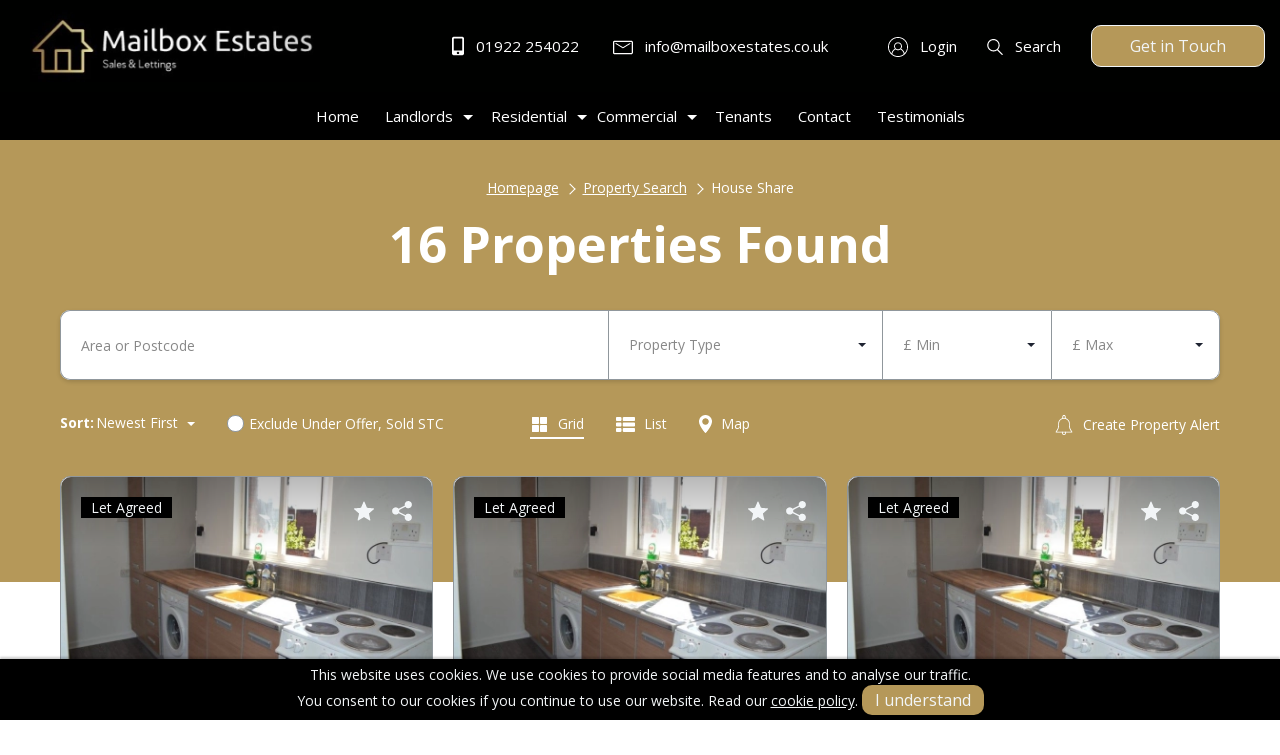

--- FILE ---
content_type: text/html; charset=UTF-8
request_url: https://www.mailboxestates.co.uk/property-search/house-share
body_size: 35626
content:

<!DOCTYPE html>
<!--[if lt IE 7]><html lang="en" class="no-js lt-ie10 lt-ie9 lt-ie8 lt-ie7"><![endif]-->
<!--[if IE 7]><html lang="en" class="no-js lt-ie10 lt-ie9 lt-ie8"><![endif]-->
<!--[if IE 8]><html lang="en" class="no-js lt-ie10 lt-ie9"><![endif]-->
<!--[if IE 9]><html lang="en" class="no-js lt-ie10"><![endif]-->
<!--[if gt IE 9]><!--><html lang="en" class="no-js"><!--<![endif]--><head>

<meta charset="utf-8">
<title>Property Search, House Share | Mailbox Estates</title>

    <meta name="author"  content="Mailbox Estates" />
    <link rel="canonical"  href="https://www.mailboxestates.co.uk/property-search/house-share" />
    <meta property="og:locale"  content="en_GB" />
    <meta property="og:site_name"  content="Mailbox Estates" />
    <meta property="og:title"  content="Property Search, House Share | Mailbox Estates" />
    <meta property="og:type"  content="article" />
    <meta property="og:url"  content="https://www.mailboxestates.co.uk/property-search/house-share" />
    <meta name="twitter:card"  content="summary" />
    <meta name="twitter:title"  content="Property Search, House Share | Mailbox Estates" />

<link rel="apple-touch-icon" sizes="114x114" href="/storage/app/uploads/public/67a/f16/9fc/67af169fc1bb0885415214.png">
<link rel="icon" type="image/png" sizes="32x32" href="/storage/app/uploads/public/67a/f16/9c9/67af169c918f6093243703.png">
<link rel="icon" type="image/png" sizes="16x16" href="/storage/app/uploads/public/67a/f16/923/67af169234623134683256.png">
<link rel="shortcut icon" href="/storage/app/uploads/public/67a/f16/8ea/67af168eabe41962872751.png">
<meta name="msapplication-TileColor" content="#ffffff">
<meta name="theme-color" content="#ffffff">
<meta name="viewport" content="width=device-width, initial-scale=1, minimum-scale=1, maximum-scale=1">

<style>:root {--colour-primary:#02437a;--colour-primary-darker:#012748;--colour-background:#fff;--colour-background-secondary:#f5f5f5;--colour-background-tertiary:#f1efeb;--colour-border:#90979c;--colour-text:#1f2432;--colour-secondary-text:#1f2432;--colour-text-invert:#f2f5f7;--colour-text-heading:#505d68;--colour-footer:#424b5a;--colour-text-footer:#f2f5f7;--colour-tile-background:#f2f5f7;--colour-tile-text:#1f2432;--colour-accordion-background:#f5f5f5;--colour-accordion-text:#1f2432;--colour-hero:#0260af;--colour-hero-text:#fff;--colour-hero-text-no-image:#fff;--colour-cta:#39b5a7;--colour-price:#02437a;--colour-background-top-header:#f5f5f5;--colour-text-top-header:#1f2432;--colour-background-header:#fff;--colour-background-header-mobile:#fff;--colour-text-header:#1f2432;--colour-background-header-dropdown:#fff;--colour-text-header-dropdown:#1f2432;--colour-btn:#02437a;--colour-btn-hover:#012748;--colour-btn-text:#f2f5f7;--btn-radius:0;--colour-placeholder:#888;--colour-red:#e22525;--colour-green:#54a426;--font:'Lato',sans-serif;--font-heading:'Playfair Display',serif;--font-size:16px } .selectric-scroll::-webkit-scrollbar {width:6px }.selectric-scroll::-webkit-scrollbar-track {background:rgba(0,0,0,0.1);border-radius:10px }.selectric-scroll::-webkit-scrollbar-thumb {border-radius:10px;background:#C9C9C9 }.header-nav >ul,.header-links,.tabs-nav {padding:0;list-style-type:none }.header-nav >ul >li,.header-links >li,.tabs-nav >li {display:inline-block }*, *::before, *::after {box-sizing:border-box }html {font-family:sans-serif;line-height:1.15;-webkit-text-size-adjust:100%;-webkit-tap-highlight-color:rgba(0,0,0,0) }article,aside,figcaption,figure,footer,header,hgroup,main,nav,section {display:block }body {margin:0;font-family:-apple-system,BlinkMacSystemFont,"Segoe UI",Roboto,"Helvetica Neue",Arial,"Noto Sans",sans-serif,"Apple Color Emoji","Segoe UI Emoji","Segoe UI Symbol","Noto Color Emoji";font-size:1rem;font-weight:400;line-height:1.5;color:#212529;text-align:left;background-color:#fff }[tabindex="-1"]:focus {outline:0 !important }hr {box-sizing:content-box;height:0;overflow:visible }h1,h2,h3,h4,h5,h6 {margin-top:0;margin-bottom:0.5rem }p {margin-top:0;margin-bottom:1rem }abbr[title], abbr[data-original-title] {text-decoration:underline;-webkit-text-decoration:underline dotted;text-decoration:underline dotted;cursor:help;border-bottom:0;-webkit-text-decoration-skip-ink:none;text-decoration-skip-ink:none }address {margin-bottom:1rem;font-style:normal;line-height:inherit }ol, ul, dl {margin-top:0;margin-bottom:1rem }ol ol, ul ul, ol ul, ul ol {margin-bottom:0 }dt {font-weight:700 }dd {margin-bottom:.5rem;margin-left:0 }blockquote {margin:0 0 1rem }b, strong {font-weight:bolder }small {font-size:80% }sub, sup {position:relative;font-size:75%;line-height:0;vertical-align:baseline }sub {bottom:-.25em }sup {top:-.5em }a {color:#007bff;text-decoration:none;background-color:transparent }a:hover {color:#0056b3;text-decoration:underline }a:not([href]):not([tabindex]) {color:inherit;text-decoration:none }a:not([href]):not([tabindex]):hover,a:not([href]):not([tabindex]):focus {color:inherit;text-decoration:none }a:not([href]):not([tabindex]):focus {outline:0 }pre, code, kbd, samp {font-family:SFMono-Regular,Menlo,Monaco,Consolas,"Liberation Mono","Courier New",monospace;font-size:1em }pre {margin-top:0;margin-bottom:1rem;overflow:auto }figure {margin:0 0 1rem }img {vertical-align:middle;border-style:none }svg {overflow:hidden;vertical-align:middle }table {border-collapse:collapse }caption {padding-top:0.75rem;padding-bottom:0.75rem;color:#6c757d;text-align:left;caption-side:bottom }th {text-align:inherit }label {display:inline-block;margin-bottom:0.5rem }button {border-radius:0 }button:focus {outline:1px dotted;outline:5px auto -webkit-focus-ring-color }input, button, select, optgroup, textarea {margin:0;font-family:inherit;font-size:inherit;line-height:inherit }button, input {overflow:visible }button, select {text-transform:none }select {word-wrap:normal }button, [type="button"], [type="reset"], [type="submit"] {-webkit-appearance:button }button:not(:disabled), [type="button"]:not(:disabled), [type="reset"]:not(:disabled), [type="submit"]:not(:disabled) {cursor:pointer }button::-moz-focus-inner, [type="button"]::-moz-focus-inner, [type="reset"]::-moz-focus-inner, [type="submit"]::-moz-focus-inner {padding:0;border-style:none }input[type="radio"], input[type="checkbox"] {box-sizing:border-box;padding:0 }input[type="date"], input[type="time"], input[type="datetime-local"], input[type="month"] {-webkit-appearance:listbox }textarea {overflow:auto;resize:vertical }fieldset {min-width:0;padding:0;margin:0;border:0 }legend {display:block;width:100%;max-width:100%;padding:0;margin-bottom:.5rem;font-size:1.5rem;line-height:inherit;color:inherit;white-space:normal }progress {vertical-align:baseline }[type="number"]::-webkit-inner-spin-button, [type="number"]::-webkit-outer-spin-button {height:auto }[type="search"] {outline-offset:-2px;-webkit-appearance:none }[type="search"]::-webkit-search-decoration {-webkit-appearance:none }::-webkit-file-upload-button {font:inherit;-webkit-appearance:button }output {display:inline-block }summary {display:list-item;cursor:pointer }template {display:none }[hidden] {display:none !important }.container {width:100%;padding-right:10px;padding-left:10px;margin-right:auto;margin-left:auto }@media (min-width:576px) {.container {max-width:540px }}@media (min-width:768px) {.container {max-width:720px }}@media (min-width:992px) {.container {max-width:960px }}@media (min-width:1200px) {.container {max-width:1180px }}.container-fluid {width:100%;padding-right:10px;padding-left:10px;margin-right:auto;margin-left:auto }.row {display:-webkit-box;display:-ms-flexbox;display:flex;-ms-flex-wrap:wrap;flex-wrap:wrap;margin-right:-10px;margin-left:-10px }.no-gutters {margin-right:0;margin-left:0 }.no-gutters >.col,.no-gutters >[class*="col-"] {padding-right:0;padding-left:0 }.col-1,.col-2,.col-3,.col-4,.col-5,.col-6,.col-7,.col-8,.col-9,.col-10,.col-11,.col-12,.col-13,.col-14,.col-15,.col-16,.col-17,.col-18,.col-19,.col-20,.col-21,.col-22,.col-23,.col-24,.col, .col-auto,.col-xs-1,.col-xs-2,.col-xs-3,.col-xs-4,.col-xs-5,.col-xs-6,.col-xs-7,.col-xs-8,.col-xs-9,.col-xs-10,.col-xs-11,.col-xs-12,.col-xs-13,.col-xs-14,.col-xs-15,.col-xs-16,.col-xs-17,.col-xs-18,.col-xs-19,.col-xs-20,.col-xs-21,.col-xs-22,.col-xs-23,.col-xs-24,.col-xs, .col-xs-auto,.col-sm-1,.col-sm-2,.col-sm-3,.col-sm-4,.col-sm-5,.col-sm-6,.col-sm-7,.col-sm-8,.col-sm-9,.col-sm-10,.col-sm-11,.col-sm-12,.col-sm-13,.col-sm-14,.col-sm-15,.col-sm-16,.col-sm-17,.col-sm-18,.col-sm-19,.col-sm-20,.col-sm-21,.col-sm-22,.col-sm-23,.col-sm-24,.col-sm, .col-sm-auto,.col-md-1,.col-md-2,.col-md-3,.col-md-4,.col-md-5,.col-md-6,.col-md-7,.col-md-8,.col-md-9,.col-md-10,.col-md-11,.col-md-12,.col-md-13,.col-md-14,.col-md-15,.col-md-16,.col-md-17,.col-md-18,.col-md-19,.col-md-20,.col-md-21,.col-md-22,.col-md-23,.col-md-24,.col-md, .col-md-auto,.col-lg-1,.col-lg-2,.col-lg-3,.col-lg-4,.col-lg-5,.col-lg-6,.col-lg-7,.col-lg-8,.col-lg-9,.col-lg-10,.col-lg-11,.col-lg-12,.col-lg-13,.col-lg-14,.col-lg-15,.col-lg-16,.col-lg-17,.col-lg-18,.col-lg-19,.col-lg-20,.col-lg-21,.col-lg-22,.col-lg-23,.col-lg-24,.col-lg, .col-lg-auto,.col-xl-1,.col-xl-2,.col-xl-3,.col-xl-4,.col-xl-5,.col-xl-6,.col-xl-7,.col-xl-8,.col-xl-9,.col-xl-10,.col-xl-11,.col-xl-12,.col-xl-13,.col-xl-14,.col-xl-15,.col-xl-16,.col-xl-17,.col-xl-18,.col-xl-19,.col-xl-20,.col-xl-21,.col-xl-22,.col-xl-23,.col-xl-24,.col-xl, .col-xl-auto,.col-xxl-1,.col-xxl-2,.col-xxl-3,.col-xxl-4,.col-xxl-5,.col-xxl-6,.col-xxl-7,.col-xxl-8,.col-xxl-9,.col-xxl-10,.col-xxl-11,.col-xxl-12,.col-xxl-13,.col-xxl-14,.col-xxl-15,.col-xxl-16,.col-xxl-17,.col-xxl-18,.col-xxl-19,.col-xxl-20,.col-xxl-21,.col-xxl-22,.col-xxl-23,.col-xxl-24,.col-xxl, .col-xxl-auto {position:relative;width:100%;padding-right:10px;padding-left:10px }.col {-ms-flex-preferred-size:0;flex-basis:0;-webkit-box-flex:1;-ms-flex-positive:1;flex-grow:1;max-width:100% }.col-auto {-webkit-box-flex:0;-ms-flex:0 0 auto;flex:0 0 auto;width:auto;max-width:100% }.col-1 {-webkit-box-flex:0;-ms-flex:0 0 4.16667%;flex:0 0 4.16667%;max-width:4.16667% }.col-2 {-webkit-box-flex:0;-ms-flex:0 0 8.33333%;flex:0 0 8.33333%;max-width:8.33333% }.col-3 {-webkit-box-flex:0;-ms-flex:0 0 12.5%;flex:0 0 12.5%;max-width:12.5% }.col-4 {-webkit-box-flex:0;-ms-flex:0 0 16.66667%;flex:0 0 16.66667%;max-width:16.66667% }.col-5 {-webkit-box-flex:0;-ms-flex:0 0 20.83333%;flex:0 0 20.83333%;max-width:20.83333% }.col-6 {-webkit-box-flex:0;-ms-flex:0 0 25%;flex:0 0 25%;max-width:25% }.col-7 {-webkit-box-flex:0;-ms-flex:0 0 29.16667%;flex:0 0 29.16667%;max-width:29.16667% }.col-8 {-webkit-box-flex:0;-ms-flex:0 0 33.33333%;flex:0 0 33.33333%;max-width:33.33333% }.col-9 {-webkit-box-flex:0;-ms-flex:0 0 37.5%;flex:0 0 37.5%;max-width:37.5% }.col-10 {-webkit-box-flex:0;-ms-flex:0 0 41.66667%;flex:0 0 41.66667%;max-width:41.66667% }.col-11 {-webkit-box-flex:0;-ms-flex:0 0 45.83333%;flex:0 0 45.83333%;max-width:45.83333% }.col-12 {-webkit-box-flex:0;-ms-flex:0 0 50%;flex:0 0 50%;max-width:50% }.col-13 {-webkit-box-flex:0;-ms-flex:0 0 54.16667%;flex:0 0 54.16667%;max-width:54.16667% }.col-14 {-webkit-box-flex:0;-ms-flex:0 0 58.33333%;flex:0 0 58.33333%;max-width:58.33333% }.col-15 {-webkit-box-flex:0;-ms-flex:0 0 62.5%;flex:0 0 62.5%;max-width:62.5% }.col-16 {-webkit-box-flex:0;-ms-flex:0 0 66.66667%;flex:0 0 66.66667%;max-width:66.66667% }.col-17 {-webkit-box-flex:0;-ms-flex:0 0 70.83333%;flex:0 0 70.83333%;max-width:70.83333% }.col-18 {-webkit-box-flex:0;-ms-flex:0 0 75%;flex:0 0 75%;max-width:75% }.col-19 {-webkit-box-flex:0;-ms-flex:0 0 79.16667%;flex:0 0 79.16667%;max-width:79.16667% }.col-20 {-webkit-box-flex:0;-ms-flex:0 0 83.33333%;flex:0 0 83.33333%;max-width:83.33333% }.col-21 {-webkit-box-flex:0;-ms-flex:0 0 87.5%;flex:0 0 87.5%;max-width:87.5% }.col-22 {-webkit-box-flex:0;-ms-flex:0 0 91.66667%;flex:0 0 91.66667%;max-width:91.66667% }.col-23 {-webkit-box-flex:0;-ms-flex:0 0 95.83333%;flex:0 0 95.83333%;max-width:95.83333% }.col-24 {-webkit-box-flex:0;-ms-flex:0 0 100%;flex:0 0 100%;max-width:100% }.order-first {-webkit-box-ordinal-group:0;-ms-flex-order:-1;order:-1 }.order-last {-webkit-box-ordinal-group:26;-ms-flex-order:25;order:25 }.order-0 {-webkit-box-ordinal-group:1;-ms-flex-order:0;order:0 }.order-1 {-webkit-box-ordinal-group:2;-ms-flex-order:1;order:1 }.order-2 {-webkit-box-ordinal-group:3;-ms-flex-order:2;order:2 }.order-3 {-webkit-box-ordinal-group:4;-ms-flex-order:3;order:3 }.order-4 {-webkit-box-ordinal-group:5;-ms-flex-order:4;order:4 }.order-5 {-webkit-box-ordinal-group:6;-ms-flex-order:5;order:5 }.order-6 {-webkit-box-ordinal-group:7;-ms-flex-order:6;order:6 }.order-7 {-webkit-box-ordinal-group:8;-ms-flex-order:7;order:7 }.order-8 {-webkit-box-ordinal-group:9;-ms-flex-order:8;order:8 }.order-9 {-webkit-box-ordinal-group:10;-ms-flex-order:9;order:9 }.order-10 {-webkit-box-ordinal-group:11;-ms-flex-order:10;order:10 }.order-11 {-webkit-box-ordinal-group:12;-ms-flex-order:11;order:11 }.order-12 {-webkit-box-ordinal-group:13;-ms-flex-order:12;order:12 }.order-13 {-webkit-box-ordinal-group:14;-ms-flex-order:13;order:13 }.order-14 {-webkit-box-ordinal-group:15;-ms-flex-order:14;order:14 }.order-15 {-webkit-box-ordinal-group:16;-ms-flex-order:15;order:15 }.order-16 {-webkit-box-ordinal-group:17;-ms-flex-order:16;order:16 }.order-17 {-webkit-box-ordinal-group:18;-ms-flex-order:17;order:17 }.order-18 {-webkit-box-ordinal-group:19;-ms-flex-order:18;order:18 }.order-19 {-webkit-box-ordinal-group:20;-ms-flex-order:19;order:19 }.order-20 {-webkit-box-ordinal-group:21;-ms-flex-order:20;order:20 }.order-21 {-webkit-box-ordinal-group:22;-ms-flex-order:21;order:21 }.order-22 {-webkit-box-ordinal-group:23;-ms-flex-order:22;order:22 }.order-23 {-webkit-box-ordinal-group:24;-ms-flex-order:23;order:23 }.order-24 {-webkit-box-ordinal-group:25;-ms-flex-order:24;order:24 }.offset-1 {margin-left:4.16667% }.offset-2 {margin-left:8.33333% }.offset-3 {margin-left:12.5% }.offset-4 {margin-left:16.66667% }.offset-5 {margin-left:20.83333% }.offset-6 {margin-left:25% }.offset-7 {margin-left:29.16667% }.offset-8 {margin-left:33.33333% }.offset-9 {margin-left:37.5% }.offset-10 {margin-left:41.66667% }.offset-11 {margin-left:45.83333% }.offset-12 {margin-left:50% }.offset-13 {margin-left:54.16667% }.offset-14 {margin-left:58.33333% }.offset-15 {margin-left:62.5% }.offset-16 {margin-left:66.66667% }.offset-17 {margin-left:70.83333% }.offset-18 {margin-left:75% }.offset-19 {margin-left:79.16667% }.offset-20 {margin-left:83.33333% }.offset-21 {margin-left:87.5% }.offset-22 {margin-left:91.66667% }.offset-23 {margin-left:95.83333% }@media (min-width:375px) {.col-xs {-ms-flex-preferred-size:0;flex-basis:0;-webkit-box-flex:1;-ms-flex-positive:1;flex-grow:1;max-width:100% }.col-xs-auto {-webkit-box-flex:0;-ms-flex:0 0 auto;flex:0 0 auto;width:auto;max-width:100% }.col-xs-1 {-webkit-box-flex:0;-ms-flex:0 0 4.16667%;flex:0 0 4.16667%;max-width:4.16667% }.col-xs-2 {-webkit-box-flex:0;-ms-flex:0 0 8.33333%;flex:0 0 8.33333%;max-width:8.33333% }.col-xs-3 {-webkit-box-flex:0;-ms-flex:0 0 12.5%;flex:0 0 12.5%;max-width:12.5% }.col-xs-4 {-webkit-box-flex:0;-ms-flex:0 0 16.66667%;flex:0 0 16.66667%;max-width:16.66667% }.col-xs-5 {-webkit-box-flex:0;-ms-flex:0 0 20.83333%;flex:0 0 20.83333%;max-width:20.83333% }.col-xs-6 {-webkit-box-flex:0;-ms-flex:0 0 25%;flex:0 0 25%;max-width:25% }.col-xs-7 {-webkit-box-flex:0;-ms-flex:0 0 29.16667%;flex:0 0 29.16667%;max-width:29.16667% }.col-xs-8 {-webkit-box-flex:0;-ms-flex:0 0 33.33333%;flex:0 0 33.33333%;max-width:33.33333% }.col-xs-9 {-webkit-box-flex:0;-ms-flex:0 0 37.5%;flex:0 0 37.5%;max-width:37.5% }.col-xs-10 {-webkit-box-flex:0;-ms-flex:0 0 41.66667%;flex:0 0 41.66667%;max-width:41.66667% }.col-xs-11 {-webkit-box-flex:0;-ms-flex:0 0 45.83333%;flex:0 0 45.83333%;max-width:45.83333% }.col-xs-12 {-webkit-box-flex:0;-ms-flex:0 0 50%;flex:0 0 50%;max-width:50% }.col-xs-13 {-webkit-box-flex:0;-ms-flex:0 0 54.16667%;flex:0 0 54.16667%;max-width:54.16667% }.col-xs-14 {-webkit-box-flex:0;-ms-flex:0 0 58.33333%;flex:0 0 58.33333%;max-width:58.33333% }.col-xs-15 {-webkit-box-flex:0;-ms-flex:0 0 62.5%;flex:0 0 62.5%;max-width:62.5% }.col-xs-16 {-webkit-box-flex:0;-ms-flex:0 0 66.66667%;flex:0 0 66.66667%;max-width:66.66667% }.col-xs-17 {-webkit-box-flex:0;-ms-flex:0 0 70.83333%;flex:0 0 70.83333%;max-width:70.83333% }.col-xs-18 {-webkit-box-flex:0;-ms-flex:0 0 75%;flex:0 0 75%;max-width:75% }.col-xs-19 {-webkit-box-flex:0;-ms-flex:0 0 79.16667%;flex:0 0 79.16667%;max-width:79.16667% }.col-xs-20 {-webkit-box-flex:0;-ms-flex:0 0 83.33333%;flex:0 0 83.33333%;max-width:83.33333% }.col-xs-21 {-webkit-box-flex:0;-ms-flex:0 0 87.5%;flex:0 0 87.5%;max-width:87.5% }.col-xs-22 {-webkit-box-flex:0;-ms-flex:0 0 91.66667%;flex:0 0 91.66667%;max-width:91.66667% }.col-xs-23 {-webkit-box-flex:0;-ms-flex:0 0 95.83333%;flex:0 0 95.83333%;max-width:95.83333% }.col-xs-24 {-webkit-box-flex:0;-ms-flex:0 0 100%;flex:0 0 100%;max-width:100% }.order-xs-first {-webkit-box-ordinal-group:0;-ms-flex-order:-1;order:-1 }.order-xs-last {-webkit-box-ordinal-group:26;-ms-flex-order:25;order:25 }.order-xs-0 {-webkit-box-ordinal-group:1;-ms-flex-order:0;order:0 }.order-xs-1 {-webkit-box-ordinal-group:2;-ms-flex-order:1;order:1 }.order-xs-2 {-webkit-box-ordinal-group:3;-ms-flex-order:2;order:2 }.order-xs-3 {-webkit-box-ordinal-group:4;-ms-flex-order:3;order:3 }.order-xs-4 {-webkit-box-ordinal-group:5;-ms-flex-order:4;order:4 }.order-xs-5 {-webkit-box-ordinal-group:6;-ms-flex-order:5;order:5 }.order-xs-6 {-webkit-box-ordinal-group:7;-ms-flex-order:6;order:6 }.order-xs-7 {-webkit-box-ordinal-group:8;-ms-flex-order:7;order:7 }.order-xs-8 {-webkit-box-ordinal-group:9;-ms-flex-order:8;order:8 }.order-xs-9 {-webkit-box-ordinal-group:10;-ms-flex-order:9;order:9 }.order-xs-10 {-webkit-box-ordinal-group:11;-ms-flex-order:10;order:10 }.order-xs-11 {-webkit-box-ordinal-group:12;-ms-flex-order:11;order:11 }.order-xs-12 {-webkit-box-ordinal-group:13;-ms-flex-order:12;order:12 }.order-xs-13 {-webkit-box-ordinal-group:14;-ms-flex-order:13;order:13 }.order-xs-14 {-webkit-box-ordinal-group:15;-ms-flex-order:14;order:14 }.order-xs-15 {-webkit-box-ordinal-group:16;-ms-flex-order:15;order:15 }.order-xs-16 {-webkit-box-ordinal-group:17;-ms-flex-order:16;order:16 }.order-xs-17 {-webkit-box-ordinal-group:18;-ms-flex-order:17;order:17 }.order-xs-18 {-webkit-box-ordinal-group:19;-ms-flex-order:18;order:18 }.order-xs-19 {-webkit-box-ordinal-group:20;-ms-flex-order:19;order:19 }.order-xs-20 {-webkit-box-ordinal-group:21;-ms-flex-order:20;order:20 }.order-xs-21 {-webkit-box-ordinal-group:22;-ms-flex-order:21;order:21 }.order-xs-22 {-webkit-box-ordinal-group:23;-ms-flex-order:22;order:22 }.order-xs-23 {-webkit-box-ordinal-group:24;-ms-flex-order:23;order:23 }.order-xs-24 {-webkit-box-ordinal-group:25;-ms-flex-order:24;order:24 }.offset-xs-0 {margin-left:0 }.offset-xs-1 {margin-left:4.16667% }.offset-xs-2 {margin-left:8.33333% }.offset-xs-3 {margin-left:12.5% }.offset-xs-4 {margin-left:16.66667% }.offset-xs-5 {margin-left:20.83333% }.offset-xs-6 {margin-left:25% }.offset-xs-7 {margin-left:29.16667% }.offset-xs-8 {margin-left:33.33333% }.offset-xs-9 {margin-left:37.5% }.offset-xs-10 {margin-left:41.66667% }.offset-xs-11 {margin-left:45.83333% }.offset-xs-12 {margin-left:50% }.offset-xs-13 {margin-left:54.16667% }.offset-xs-14 {margin-left:58.33333% }.offset-xs-15 {margin-left:62.5% }.offset-xs-16 {margin-left:66.66667% }.offset-xs-17 {margin-left:70.83333% }.offset-xs-18 {margin-left:75% }.offset-xs-19 {margin-left:79.16667% }.offset-xs-20 {margin-left:83.33333% }.offset-xs-21 {margin-left:87.5% }.offset-xs-22 {margin-left:91.66667% }.offset-xs-23 {margin-left:95.83333% }}@media (min-width:576px) {.col-sm {-ms-flex-preferred-size:0;flex-basis:0;-webkit-box-flex:1;-ms-flex-positive:1;flex-grow:1;max-width:100% }.col-sm-auto {-webkit-box-flex:0;-ms-flex:0 0 auto;flex:0 0 auto;width:auto;max-width:100% }.col-sm-1 {-webkit-box-flex:0;-ms-flex:0 0 4.16667%;flex:0 0 4.16667%;max-width:4.16667% }.col-sm-2 {-webkit-box-flex:0;-ms-flex:0 0 8.33333%;flex:0 0 8.33333%;max-width:8.33333% }.col-sm-3 {-webkit-box-flex:0;-ms-flex:0 0 12.5%;flex:0 0 12.5%;max-width:12.5% }.col-sm-4 {-webkit-box-flex:0;-ms-flex:0 0 16.66667%;flex:0 0 16.66667%;max-width:16.66667% }.col-sm-5 {-webkit-box-flex:0;-ms-flex:0 0 20.83333%;flex:0 0 20.83333%;max-width:20.83333% }.col-sm-6 {-webkit-box-flex:0;-ms-flex:0 0 25%;flex:0 0 25%;max-width:25% }.col-sm-7 {-webkit-box-flex:0;-ms-flex:0 0 29.16667%;flex:0 0 29.16667%;max-width:29.16667% }.col-sm-8 {-webkit-box-flex:0;-ms-flex:0 0 33.33333%;flex:0 0 33.33333%;max-width:33.33333% }.col-sm-9 {-webkit-box-flex:0;-ms-flex:0 0 37.5%;flex:0 0 37.5%;max-width:37.5% }.col-sm-10 {-webkit-box-flex:0;-ms-flex:0 0 41.66667%;flex:0 0 41.66667%;max-width:41.66667% }.col-sm-11 {-webkit-box-flex:0;-ms-flex:0 0 45.83333%;flex:0 0 45.83333%;max-width:45.83333% }.col-sm-12 {-webkit-box-flex:0;-ms-flex:0 0 50%;flex:0 0 50%;max-width:50% }.col-sm-13 {-webkit-box-flex:0;-ms-flex:0 0 54.16667%;flex:0 0 54.16667%;max-width:54.16667% }.col-sm-14 {-webkit-box-flex:0;-ms-flex:0 0 58.33333%;flex:0 0 58.33333%;max-width:58.33333% }.col-sm-15 {-webkit-box-flex:0;-ms-flex:0 0 62.5%;flex:0 0 62.5%;max-width:62.5% }.col-sm-16 {-webkit-box-flex:0;-ms-flex:0 0 66.66667%;flex:0 0 66.66667%;max-width:66.66667% }.col-sm-17 {-webkit-box-flex:0;-ms-flex:0 0 70.83333%;flex:0 0 70.83333%;max-width:70.83333% }.col-sm-18 {-webkit-box-flex:0;-ms-flex:0 0 75%;flex:0 0 75%;max-width:75% }.col-sm-19 {-webkit-box-flex:0;-ms-flex:0 0 79.16667%;flex:0 0 79.16667%;max-width:79.16667% }.col-sm-20 {-webkit-box-flex:0;-ms-flex:0 0 83.33333%;flex:0 0 83.33333%;max-width:83.33333% }.col-sm-21 {-webkit-box-flex:0;-ms-flex:0 0 87.5%;flex:0 0 87.5%;max-width:87.5% }.col-sm-22 {-webkit-box-flex:0;-ms-flex:0 0 91.66667%;flex:0 0 91.66667%;max-width:91.66667% }.col-sm-23 {-webkit-box-flex:0;-ms-flex:0 0 95.83333%;flex:0 0 95.83333%;max-width:95.83333% }.col-sm-24 {-webkit-box-flex:0;-ms-flex:0 0 100%;flex:0 0 100%;max-width:100% }.order-sm-first {-webkit-box-ordinal-group:0;-ms-flex-order:-1;order:-1 }.order-sm-last {-webkit-box-ordinal-group:26;-ms-flex-order:25;order:25 }.order-sm-0 {-webkit-box-ordinal-group:1;-ms-flex-order:0;order:0 }.order-sm-1 {-webkit-box-ordinal-group:2;-ms-flex-order:1;order:1 }.order-sm-2 {-webkit-box-ordinal-group:3;-ms-flex-order:2;order:2 }.order-sm-3 {-webkit-box-ordinal-group:4;-ms-flex-order:3;order:3 }.order-sm-4 {-webkit-box-ordinal-group:5;-ms-flex-order:4;order:4 }.order-sm-5 {-webkit-box-ordinal-group:6;-ms-flex-order:5;order:5 }.order-sm-6 {-webkit-box-ordinal-group:7;-ms-flex-order:6;order:6 }.order-sm-7 {-webkit-box-ordinal-group:8;-ms-flex-order:7;order:7 }.order-sm-8 {-webkit-box-ordinal-group:9;-ms-flex-order:8;order:8 }.order-sm-9 {-webkit-box-ordinal-group:10;-ms-flex-order:9;order:9 }.order-sm-10 {-webkit-box-ordinal-group:11;-ms-flex-order:10;order:10 }.order-sm-11 {-webkit-box-ordinal-group:12;-ms-flex-order:11;order:11 }.order-sm-12 {-webkit-box-ordinal-group:13;-ms-flex-order:12;order:12 }.order-sm-13 {-webkit-box-ordinal-group:14;-ms-flex-order:13;order:13 }.order-sm-14 {-webkit-box-ordinal-group:15;-ms-flex-order:14;order:14 }.order-sm-15 {-webkit-box-ordinal-group:16;-ms-flex-order:15;order:15 }.order-sm-16 {-webkit-box-ordinal-group:17;-ms-flex-order:16;order:16 }.order-sm-17 {-webkit-box-ordinal-group:18;-ms-flex-order:17;order:17 }.order-sm-18 {-webkit-box-ordinal-group:19;-ms-flex-order:18;order:18 }.order-sm-19 {-webkit-box-ordinal-group:20;-ms-flex-order:19;order:19 }.order-sm-20 {-webkit-box-ordinal-group:21;-ms-flex-order:20;order:20 }.order-sm-21 {-webkit-box-ordinal-group:22;-ms-flex-order:21;order:21 }.order-sm-22 {-webkit-box-ordinal-group:23;-ms-flex-order:22;order:22 }.order-sm-23 {-webkit-box-ordinal-group:24;-ms-flex-order:23;order:23 }.order-sm-24 {-webkit-box-ordinal-group:25;-ms-flex-order:24;order:24 }.offset-sm-0 {margin-left:0 }.offset-sm-1 {margin-left:4.16667% }.offset-sm-2 {margin-left:8.33333% }.offset-sm-3 {margin-left:12.5% }.offset-sm-4 {margin-left:16.66667% }.offset-sm-5 {margin-left:20.83333% }.offset-sm-6 {margin-left:25% }.offset-sm-7 {margin-left:29.16667% }.offset-sm-8 {margin-left:33.33333% }.offset-sm-9 {margin-left:37.5% }.offset-sm-10 {margin-left:41.66667% }.offset-sm-11 {margin-left:45.83333% }.offset-sm-12 {margin-left:50% }.offset-sm-13 {margin-left:54.16667% }.offset-sm-14 {margin-left:58.33333% }.offset-sm-15 {margin-left:62.5% }.offset-sm-16 {margin-left:66.66667% }.offset-sm-17 {margin-left:70.83333% }.offset-sm-18 {margin-left:75% }.offset-sm-19 {margin-left:79.16667% }.offset-sm-20 {margin-left:83.33333% }.offset-sm-21 {margin-left:87.5% }.offset-sm-22 {margin-left:91.66667% }.offset-sm-23 {margin-left:95.83333% }}@media (min-width:768px) {.col-md {-ms-flex-preferred-size:0;flex-basis:0;-webkit-box-flex:1;-ms-flex-positive:1;flex-grow:1;max-width:100% }.col-md-auto {-webkit-box-flex:0;-ms-flex:0 0 auto;flex:0 0 auto;width:auto;max-width:100% }.col-md-1 {-webkit-box-flex:0;-ms-flex:0 0 4.16667%;flex:0 0 4.16667%;max-width:4.16667% }.col-md-2 {-webkit-box-flex:0;-ms-flex:0 0 8.33333%;flex:0 0 8.33333%;max-width:8.33333% }.col-md-3 {-webkit-box-flex:0;-ms-flex:0 0 12.5%;flex:0 0 12.5%;max-width:12.5% }.col-md-4 {-webkit-box-flex:0;-ms-flex:0 0 16.66667%;flex:0 0 16.66667%;max-width:16.66667% }.col-md-5 {-webkit-box-flex:0;-ms-flex:0 0 20.83333%;flex:0 0 20.83333%;max-width:20.83333% }.col-md-6 {-webkit-box-flex:0;-ms-flex:0 0 25%;flex:0 0 25%;max-width:25% }.col-md-7 {-webkit-box-flex:0;-ms-flex:0 0 29.16667%;flex:0 0 29.16667%;max-width:29.16667% }.col-md-8 {-webkit-box-flex:0;-ms-flex:0 0 33.33333%;flex:0 0 33.33333%;max-width:33.33333% }.col-md-9 {-webkit-box-flex:0;-ms-flex:0 0 37.5%;flex:0 0 37.5%;max-width:37.5% }.col-md-10 {-webkit-box-flex:0;-ms-flex:0 0 41.66667%;flex:0 0 41.66667%;max-width:41.66667% }.col-md-11 {-webkit-box-flex:0;-ms-flex:0 0 45.83333%;flex:0 0 45.83333%;max-width:45.83333% }.col-md-12 {-webkit-box-flex:0;-ms-flex:0 0 50%;flex:0 0 50%;max-width:50% }.col-md-13 {-webkit-box-flex:0;-ms-flex:0 0 54.16667%;flex:0 0 54.16667%;max-width:54.16667% }.col-md-14 {-webkit-box-flex:0;-ms-flex:0 0 58.33333%;flex:0 0 58.33333%;max-width:58.33333% }.col-md-15 {-webkit-box-flex:0;-ms-flex:0 0 62.5%;flex:0 0 62.5%;max-width:62.5% }.col-md-16 {-webkit-box-flex:0;-ms-flex:0 0 66.66667%;flex:0 0 66.66667%;max-width:66.66667% }.col-md-17 {-webkit-box-flex:0;-ms-flex:0 0 70.83333%;flex:0 0 70.83333%;max-width:70.83333% }.col-md-18 {-webkit-box-flex:0;-ms-flex:0 0 75%;flex:0 0 75%;max-width:75% }.col-md-19 {-webkit-box-flex:0;-ms-flex:0 0 79.16667%;flex:0 0 79.16667%;max-width:79.16667% }.col-md-20 {-webkit-box-flex:0;-ms-flex:0 0 83.33333%;flex:0 0 83.33333%;max-width:83.33333% }.col-md-21 {-webkit-box-flex:0;-ms-flex:0 0 87.5%;flex:0 0 87.5%;max-width:87.5% }.col-md-22 {-webkit-box-flex:0;-ms-flex:0 0 91.66667%;flex:0 0 91.66667%;max-width:91.66667% }.col-md-23 {-webkit-box-flex:0;-ms-flex:0 0 95.83333%;flex:0 0 95.83333%;max-width:95.83333% }.col-md-24 {-webkit-box-flex:0;-ms-flex:0 0 100%;flex:0 0 100%;max-width:100% }.order-md-first {-webkit-box-ordinal-group:0;-ms-flex-order:-1;order:-1 }.order-md-last {-webkit-box-ordinal-group:26;-ms-flex-order:25;order:25 }.order-md-0 {-webkit-box-ordinal-group:1;-ms-flex-order:0;order:0 }.order-md-1 {-webkit-box-ordinal-group:2;-ms-flex-order:1;order:1 }.order-md-2 {-webkit-box-ordinal-group:3;-ms-flex-order:2;order:2 }.order-md-3 {-webkit-box-ordinal-group:4;-ms-flex-order:3;order:3 }.order-md-4 {-webkit-box-ordinal-group:5;-ms-flex-order:4;order:4 }.order-md-5 {-webkit-box-ordinal-group:6;-ms-flex-order:5;order:5 }.order-md-6 {-webkit-box-ordinal-group:7;-ms-flex-order:6;order:6 }.order-md-7 {-webkit-box-ordinal-group:8;-ms-flex-order:7;order:7 }.order-md-8 {-webkit-box-ordinal-group:9;-ms-flex-order:8;order:8 }.order-md-9 {-webkit-box-ordinal-group:10;-ms-flex-order:9;order:9 }.order-md-10 {-webkit-box-ordinal-group:11;-ms-flex-order:10;order:10 }.order-md-11 {-webkit-box-ordinal-group:12;-ms-flex-order:11;order:11 }.order-md-12 {-webkit-box-ordinal-group:13;-ms-flex-order:12;order:12 }.order-md-13 {-webkit-box-ordinal-group:14;-ms-flex-order:13;order:13 }.order-md-14 {-webkit-box-ordinal-group:15;-ms-flex-order:14;order:14 }.order-md-15 {-webkit-box-ordinal-group:16;-ms-flex-order:15;order:15 }.order-md-16 {-webkit-box-ordinal-group:17;-ms-flex-order:16;order:16 }.order-md-17 {-webkit-box-ordinal-group:18;-ms-flex-order:17;order:17 }.order-md-18 {-webkit-box-ordinal-group:19;-ms-flex-order:18;order:18 }.order-md-19 {-webkit-box-ordinal-group:20;-ms-flex-order:19;order:19 }.order-md-20 {-webkit-box-ordinal-group:21;-ms-flex-order:20;order:20 }.order-md-21 {-webkit-box-ordinal-group:22;-ms-flex-order:21;order:21 }.order-md-22 {-webkit-box-ordinal-group:23;-ms-flex-order:22;order:22 }.order-md-23 {-webkit-box-ordinal-group:24;-ms-flex-order:23;order:23 }.order-md-24 {-webkit-box-ordinal-group:25;-ms-flex-order:24;order:24 }.offset-md-0 {margin-left:0 }.offset-md-1 {margin-left:4.16667% }.offset-md-2 {margin-left:8.33333% }.offset-md-3 {margin-left:12.5% }.offset-md-4 {margin-left:16.66667% }.offset-md-5 {margin-left:20.83333% }.offset-md-6 {margin-left:25% }.offset-md-7 {margin-left:29.16667% }.offset-md-8 {margin-left:33.33333% }.offset-md-9 {margin-left:37.5% }.offset-md-10 {margin-left:41.66667% }.offset-md-11 {margin-left:45.83333% }.offset-md-12 {margin-left:50% }.offset-md-13 {margin-left:54.16667% }.offset-md-14 {margin-left:58.33333% }.offset-md-15 {margin-left:62.5% }.offset-md-16 {margin-left:66.66667% }.offset-md-17 {margin-left:70.83333% }.offset-md-18 {margin-left:75% }.offset-md-19 {margin-left:79.16667% }.offset-md-20 {margin-left:83.33333% }.offset-md-21 {margin-left:87.5% }.offset-md-22 {margin-left:91.66667% }.offset-md-23 {margin-left:95.83333% }}@media (min-width:992px) {.col-lg {-ms-flex-preferred-size:0;flex-basis:0;-webkit-box-flex:1;-ms-flex-positive:1;flex-grow:1;max-width:100% }.col-lg-auto {-webkit-box-flex:0;-ms-flex:0 0 auto;flex:0 0 auto;width:auto;max-width:100% }.col-lg-1 {-webkit-box-flex:0;-ms-flex:0 0 4.16667%;flex:0 0 4.16667%;max-width:4.16667% }.col-lg-2 {-webkit-box-flex:0;-ms-flex:0 0 8.33333%;flex:0 0 8.33333%;max-width:8.33333% }.col-lg-3 {-webkit-box-flex:0;-ms-flex:0 0 12.5%;flex:0 0 12.5%;max-width:12.5% }.col-lg-4 {-webkit-box-flex:0;-ms-flex:0 0 16.66667%;flex:0 0 16.66667%;max-width:16.66667% }.col-lg-5 {-webkit-box-flex:0;-ms-flex:0 0 20.83333%;flex:0 0 20.83333%;max-width:20.83333% }.col-lg-6 {-webkit-box-flex:0;-ms-flex:0 0 25%;flex:0 0 25%;max-width:25% }.col-lg-7 {-webkit-box-flex:0;-ms-flex:0 0 29.16667%;flex:0 0 29.16667%;max-width:29.16667% }.col-lg-8 {-webkit-box-flex:0;-ms-flex:0 0 33.33333%;flex:0 0 33.33333%;max-width:33.33333% }.col-lg-9 {-webkit-box-flex:0;-ms-flex:0 0 37.5%;flex:0 0 37.5%;max-width:37.5% }.col-lg-10 {-webkit-box-flex:0;-ms-flex:0 0 41.66667%;flex:0 0 41.66667%;max-width:41.66667% }.col-lg-11 {-webkit-box-flex:0;-ms-flex:0 0 45.83333%;flex:0 0 45.83333%;max-width:45.83333% }.col-lg-12 {-webkit-box-flex:0;-ms-flex:0 0 50%;flex:0 0 50%;max-width:50% }.col-lg-13 {-webkit-box-flex:0;-ms-flex:0 0 54.16667%;flex:0 0 54.16667%;max-width:54.16667% }.col-lg-14 {-webkit-box-flex:0;-ms-flex:0 0 58.33333%;flex:0 0 58.33333%;max-width:58.33333% }.col-lg-15 {-webkit-box-flex:0;-ms-flex:0 0 62.5%;flex:0 0 62.5%;max-width:62.5% }.col-lg-16 {-webkit-box-flex:0;-ms-flex:0 0 66.66667%;flex:0 0 66.66667%;max-width:66.66667% }.col-lg-17 {-webkit-box-flex:0;-ms-flex:0 0 70.83333%;flex:0 0 70.83333%;max-width:70.83333% }.col-lg-18 {-webkit-box-flex:0;-ms-flex:0 0 75%;flex:0 0 75%;max-width:75% }.col-lg-19 {-webkit-box-flex:0;-ms-flex:0 0 79.16667%;flex:0 0 79.16667%;max-width:79.16667% }.col-lg-20 {-webkit-box-flex:0;-ms-flex:0 0 83.33333%;flex:0 0 83.33333%;max-width:83.33333% }.col-lg-21 {-webkit-box-flex:0;-ms-flex:0 0 87.5%;flex:0 0 87.5%;max-width:87.5% }.col-lg-22 {-webkit-box-flex:0;-ms-flex:0 0 91.66667%;flex:0 0 91.66667%;max-width:91.66667% }.col-lg-23 {-webkit-box-flex:0;-ms-flex:0 0 95.83333%;flex:0 0 95.83333%;max-width:95.83333% }.col-lg-24 {-webkit-box-flex:0;-ms-flex:0 0 100%;flex:0 0 100%;max-width:100% }.order-lg-first {-webkit-box-ordinal-group:0;-ms-flex-order:-1;order:-1 }.order-lg-last {-webkit-box-ordinal-group:26;-ms-flex-order:25;order:25 }.order-lg-0 {-webkit-box-ordinal-group:1;-ms-flex-order:0;order:0 }.order-lg-1 {-webkit-box-ordinal-group:2;-ms-flex-order:1;order:1 }.order-lg-2 {-webkit-box-ordinal-group:3;-ms-flex-order:2;order:2 }.order-lg-3 {-webkit-box-ordinal-group:4;-ms-flex-order:3;order:3 }.order-lg-4 {-webkit-box-ordinal-group:5;-ms-flex-order:4;order:4 }.order-lg-5 {-webkit-box-ordinal-group:6;-ms-flex-order:5;order:5 }.order-lg-6 {-webkit-box-ordinal-group:7;-ms-flex-order:6;order:6 }.order-lg-7 {-webkit-box-ordinal-group:8;-ms-flex-order:7;order:7 }.order-lg-8 {-webkit-box-ordinal-group:9;-ms-flex-order:8;order:8 }.order-lg-9 {-webkit-box-ordinal-group:10;-ms-flex-order:9;order:9 }.order-lg-10 {-webkit-box-ordinal-group:11;-ms-flex-order:10;order:10 }.order-lg-11 {-webkit-box-ordinal-group:12;-ms-flex-order:11;order:11 }.order-lg-12 {-webkit-box-ordinal-group:13;-ms-flex-order:12;order:12 }.order-lg-13 {-webkit-box-ordinal-group:14;-ms-flex-order:13;order:13 }.order-lg-14 {-webkit-box-ordinal-group:15;-ms-flex-order:14;order:14 }.order-lg-15 {-webkit-box-ordinal-group:16;-ms-flex-order:15;order:15 }.order-lg-16 {-webkit-box-ordinal-group:17;-ms-flex-order:16;order:16 }.order-lg-17 {-webkit-box-ordinal-group:18;-ms-flex-order:17;order:17 }.order-lg-18 {-webkit-box-ordinal-group:19;-ms-flex-order:18;order:18 }.order-lg-19 {-webkit-box-ordinal-group:20;-ms-flex-order:19;order:19 }.order-lg-20 {-webkit-box-ordinal-group:21;-ms-flex-order:20;order:20 }.order-lg-21 {-webkit-box-ordinal-group:22;-ms-flex-order:21;order:21 }.order-lg-22 {-webkit-box-ordinal-group:23;-ms-flex-order:22;order:22 }.order-lg-23 {-webkit-box-ordinal-group:24;-ms-flex-order:23;order:23 }.order-lg-24 {-webkit-box-ordinal-group:25;-ms-flex-order:24;order:24 }.offset-lg-0 {margin-left:0 }.offset-lg-1 {margin-left:4.16667% }.offset-lg-2 {margin-left:8.33333% }.offset-lg-3 {margin-left:12.5% }.offset-lg-4 {margin-left:16.66667% }.offset-lg-5 {margin-left:20.83333% }.offset-lg-6 {margin-left:25% }.offset-lg-7 {margin-left:29.16667% }.offset-lg-8 {margin-left:33.33333% }.offset-lg-9 {margin-left:37.5% }.offset-lg-10 {margin-left:41.66667% }.offset-lg-11 {margin-left:45.83333% }.offset-lg-12 {margin-left:50% }.offset-lg-13 {margin-left:54.16667% }.offset-lg-14 {margin-left:58.33333% }.offset-lg-15 {margin-left:62.5% }.offset-lg-16 {margin-left:66.66667% }.offset-lg-17 {margin-left:70.83333% }.offset-lg-18 {margin-left:75% }.offset-lg-19 {margin-left:79.16667% }.offset-lg-20 {margin-left:83.33333% }.offset-lg-21 {margin-left:87.5% }.offset-lg-22 {margin-left:91.66667% }.offset-lg-23 {margin-left:95.83333% }}@media (min-width:1200px) {.col-xl {-ms-flex-preferred-size:0;flex-basis:0;-webkit-box-flex:1;-ms-flex-positive:1;flex-grow:1;max-width:100% }.col-xl-auto {-webkit-box-flex:0;-ms-flex:0 0 auto;flex:0 0 auto;width:auto;max-width:100% }.col-xl-1 {-webkit-box-flex:0;-ms-flex:0 0 4.16667%;flex:0 0 4.16667%;max-width:4.16667% }.col-xl-2 {-webkit-box-flex:0;-ms-flex:0 0 8.33333%;flex:0 0 8.33333%;max-width:8.33333% }.col-xl-3 {-webkit-box-flex:0;-ms-flex:0 0 12.5%;flex:0 0 12.5%;max-width:12.5% }.col-xl-4 {-webkit-box-flex:0;-ms-flex:0 0 16.66667%;flex:0 0 16.66667%;max-width:16.66667% }.col-xl-5 {-webkit-box-flex:0;-ms-flex:0 0 20.83333%;flex:0 0 20.83333%;max-width:20.83333% }.col-xl-6 {-webkit-box-flex:0;-ms-flex:0 0 25%;flex:0 0 25%;max-width:25% }.col-xl-7 {-webkit-box-flex:0;-ms-flex:0 0 29.16667%;flex:0 0 29.16667%;max-width:29.16667% }.col-xl-8 {-webkit-box-flex:0;-ms-flex:0 0 33.33333%;flex:0 0 33.33333%;max-width:33.33333% }.col-xl-9 {-webkit-box-flex:0;-ms-flex:0 0 37.5%;flex:0 0 37.5%;max-width:37.5% }.col-xl-10 {-webkit-box-flex:0;-ms-flex:0 0 41.66667%;flex:0 0 41.66667%;max-width:41.66667% }.col-xl-11 {-webkit-box-flex:0;-ms-flex:0 0 45.83333%;flex:0 0 45.83333%;max-width:45.83333% }.col-xl-12 {-webkit-box-flex:0;-ms-flex:0 0 50%;flex:0 0 50%;max-width:50% }.col-xl-13 {-webkit-box-flex:0;-ms-flex:0 0 54.16667%;flex:0 0 54.16667%;max-width:54.16667% }.col-xl-14 {-webkit-box-flex:0;-ms-flex:0 0 58.33333%;flex:0 0 58.33333%;max-width:58.33333% }.col-xl-15 {-webkit-box-flex:0;-ms-flex:0 0 62.5%;flex:0 0 62.5%;max-width:62.5% }.col-xl-16 {-webkit-box-flex:0;-ms-flex:0 0 66.66667%;flex:0 0 66.66667%;max-width:66.66667% }.col-xl-17 {-webkit-box-flex:0;-ms-flex:0 0 70.83333%;flex:0 0 70.83333%;max-width:70.83333% }.col-xl-18 {-webkit-box-flex:0;-ms-flex:0 0 75%;flex:0 0 75%;max-width:75% }.col-xl-19 {-webkit-box-flex:0;-ms-flex:0 0 79.16667%;flex:0 0 79.16667%;max-width:79.16667% }.col-xl-20 {-webkit-box-flex:0;-ms-flex:0 0 83.33333%;flex:0 0 83.33333%;max-width:83.33333% }.col-xl-21 {-webkit-box-flex:0;-ms-flex:0 0 87.5%;flex:0 0 87.5%;max-width:87.5% }.col-xl-22 {-webkit-box-flex:0;-ms-flex:0 0 91.66667%;flex:0 0 91.66667%;max-width:91.66667% }.col-xl-23 {-webkit-box-flex:0;-ms-flex:0 0 95.83333%;flex:0 0 95.83333%;max-width:95.83333% }.col-xl-24 {-webkit-box-flex:0;-ms-flex:0 0 100%;flex:0 0 100%;max-width:100% }.order-xl-first {-webkit-box-ordinal-group:0;-ms-flex-order:-1;order:-1 }.order-xl-last {-webkit-box-ordinal-group:26;-ms-flex-order:25;order:25 }.order-xl-0 {-webkit-box-ordinal-group:1;-ms-flex-order:0;order:0 }.order-xl-1 {-webkit-box-ordinal-group:2;-ms-flex-order:1;order:1 }.order-xl-2 {-webkit-box-ordinal-group:3;-ms-flex-order:2;order:2 }.order-xl-3 {-webkit-box-ordinal-group:4;-ms-flex-order:3;order:3 }.order-xl-4 {-webkit-box-ordinal-group:5;-ms-flex-order:4;order:4 }.order-xl-5 {-webkit-box-ordinal-group:6;-ms-flex-order:5;order:5 }.order-xl-6 {-webkit-box-ordinal-group:7;-ms-flex-order:6;order:6 }.order-xl-7 {-webkit-box-ordinal-group:8;-ms-flex-order:7;order:7 }.order-xl-8 {-webkit-box-ordinal-group:9;-ms-flex-order:8;order:8 }.order-xl-9 {-webkit-box-ordinal-group:10;-ms-flex-order:9;order:9 }.order-xl-10 {-webkit-box-ordinal-group:11;-ms-flex-order:10;order:10 }.order-xl-11 {-webkit-box-ordinal-group:12;-ms-flex-order:11;order:11 }.order-xl-12 {-webkit-box-ordinal-group:13;-ms-flex-order:12;order:12 }.order-xl-13 {-webkit-box-ordinal-group:14;-ms-flex-order:13;order:13 }.order-xl-14 {-webkit-box-ordinal-group:15;-ms-flex-order:14;order:14 }.order-xl-15 {-webkit-box-ordinal-group:16;-ms-flex-order:15;order:15 }.order-xl-16 {-webkit-box-ordinal-group:17;-ms-flex-order:16;order:16 }.order-xl-17 {-webkit-box-ordinal-group:18;-ms-flex-order:17;order:17 }.order-xl-18 {-webkit-box-ordinal-group:19;-ms-flex-order:18;order:18 }.order-xl-19 {-webkit-box-ordinal-group:20;-ms-flex-order:19;order:19 }.order-xl-20 {-webkit-box-ordinal-group:21;-ms-flex-order:20;order:20 }.order-xl-21 {-webkit-box-ordinal-group:22;-ms-flex-order:21;order:21 }.order-xl-22 {-webkit-box-ordinal-group:23;-ms-flex-order:22;order:22 }.order-xl-23 {-webkit-box-ordinal-group:24;-ms-flex-order:23;order:23 }.order-xl-24 {-webkit-box-ordinal-group:25;-ms-flex-order:24;order:24 }.offset-xl-0 {margin-left:0 }.offset-xl-1 {margin-left:4.16667% }.offset-xl-2 {margin-left:8.33333% }.offset-xl-3 {margin-left:12.5% }.offset-xl-4 {margin-left:16.66667% }.offset-xl-5 {margin-left:20.83333% }.offset-xl-6 {margin-left:25% }.offset-xl-7 {margin-left:29.16667% }.offset-xl-8 {margin-left:33.33333% }.offset-xl-9 {margin-left:37.5% }.offset-xl-10 {margin-left:41.66667% }.offset-xl-11 {margin-left:45.83333% }.offset-xl-12 {margin-left:50% }.offset-xl-13 {margin-left:54.16667% }.offset-xl-14 {margin-left:58.33333% }.offset-xl-15 {margin-left:62.5% }.offset-xl-16 {margin-left:66.66667% }.offset-xl-17 {margin-left:70.83333% }.offset-xl-18 {margin-left:75% }.offset-xl-19 {margin-left:79.16667% }.offset-xl-20 {margin-left:83.33333% }.offset-xl-21 {margin-left:87.5% }.offset-xl-22 {margin-left:91.66667% }.offset-xl-23 {margin-left:95.83333% }}@media (min-width:1400px) {.col-xxl {-ms-flex-preferred-size:0;flex-basis:0;-webkit-box-flex:1;-ms-flex-positive:1;flex-grow:1;max-width:100% }.col-xxl-auto {-webkit-box-flex:0;-ms-flex:0 0 auto;flex:0 0 auto;width:auto;max-width:100% }.col-xxl-1 {-webkit-box-flex:0;-ms-flex:0 0 4.16667%;flex:0 0 4.16667%;max-width:4.16667% }.col-xxl-2 {-webkit-box-flex:0;-ms-flex:0 0 8.33333%;flex:0 0 8.33333%;max-width:8.33333% }.col-xxl-3 {-webkit-box-flex:0;-ms-flex:0 0 12.5%;flex:0 0 12.5%;max-width:12.5% }.col-xxl-4 {-webkit-box-flex:0;-ms-flex:0 0 16.66667%;flex:0 0 16.66667%;max-width:16.66667% }.col-xxl-5 {-webkit-box-flex:0;-ms-flex:0 0 20.83333%;flex:0 0 20.83333%;max-width:20.83333% }.col-xxl-6 {-webkit-box-flex:0;-ms-flex:0 0 25%;flex:0 0 25%;max-width:25% }.col-xxl-7 {-webkit-box-flex:0;-ms-flex:0 0 29.16667%;flex:0 0 29.16667%;max-width:29.16667% }.col-xxl-8 {-webkit-box-flex:0;-ms-flex:0 0 33.33333%;flex:0 0 33.33333%;max-width:33.33333% }.col-xxl-9 {-webkit-box-flex:0;-ms-flex:0 0 37.5%;flex:0 0 37.5%;max-width:37.5% }.col-xxl-10 {-webkit-box-flex:0;-ms-flex:0 0 41.66667%;flex:0 0 41.66667%;max-width:41.66667% }.col-xxl-11 {-webkit-box-flex:0;-ms-flex:0 0 45.83333%;flex:0 0 45.83333%;max-width:45.83333% }.col-xxl-12 {-webkit-box-flex:0;-ms-flex:0 0 50%;flex:0 0 50%;max-width:50% }.col-xxl-13 {-webkit-box-flex:0;-ms-flex:0 0 54.16667%;flex:0 0 54.16667%;max-width:54.16667% }.col-xxl-14 {-webkit-box-flex:0;-ms-flex:0 0 58.33333%;flex:0 0 58.33333%;max-width:58.33333% }.col-xxl-15 {-webkit-box-flex:0;-ms-flex:0 0 62.5%;flex:0 0 62.5%;max-width:62.5% }.col-xxl-16 {-webkit-box-flex:0;-ms-flex:0 0 66.66667%;flex:0 0 66.66667%;max-width:66.66667% }.col-xxl-17 {-webkit-box-flex:0;-ms-flex:0 0 70.83333%;flex:0 0 70.83333%;max-width:70.83333% }.col-xxl-18 {-webkit-box-flex:0;-ms-flex:0 0 75%;flex:0 0 75%;max-width:75% }.col-xxl-19 {-webkit-box-flex:0;-ms-flex:0 0 79.16667%;flex:0 0 79.16667%;max-width:79.16667% }.col-xxl-20 {-webkit-box-flex:0;-ms-flex:0 0 83.33333%;flex:0 0 83.33333%;max-width:83.33333% }.col-xxl-21 {-webkit-box-flex:0;-ms-flex:0 0 87.5%;flex:0 0 87.5%;max-width:87.5% }.col-xxl-22 {-webkit-box-flex:0;-ms-flex:0 0 91.66667%;flex:0 0 91.66667%;max-width:91.66667% }.col-xxl-23 {-webkit-box-flex:0;-ms-flex:0 0 95.83333%;flex:0 0 95.83333%;max-width:95.83333% }.col-xxl-24 {-webkit-box-flex:0;-ms-flex:0 0 100%;flex:0 0 100%;max-width:100% }.order-xxl-first {-webkit-box-ordinal-group:0;-ms-flex-order:-1;order:-1 }.order-xxl-last {-webkit-box-ordinal-group:26;-ms-flex-order:25;order:25 }.order-xxl-0 {-webkit-box-ordinal-group:1;-ms-flex-order:0;order:0 }.order-xxl-1 {-webkit-box-ordinal-group:2;-ms-flex-order:1;order:1 }.order-xxl-2 {-webkit-box-ordinal-group:3;-ms-flex-order:2;order:2 }.order-xxl-3 {-webkit-box-ordinal-group:4;-ms-flex-order:3;order:3 }.order-xxl-4 {-webkit-box-ordinal-group:5;-ms-flex-order:4;order:4 }.order-xxl-5 {-webkit-box-ordinal-group:6;-ms-flex-order:5;order:5 }.order-xxl-6 {-webkit-box-ordinal-group:7;-ms-flex-order:6;order:6 }.order-xxl-7 {-webkit-box-ordinal-group:8;-ms-flex-order:7;order:7 }.order-xxl-8 {-webkit-box-ordinal-group:9;-ms-flex-order:8;order:8 }.order-xxl-9 {-webkit-box-ordinal-group:10;-ms-flex-order:9;order:9 }.order-xxl-10 {-webkit-box-ordinal-group:11;-ms-flex-order:10;order:10 }.order-xxl-11 {-webkit-box-ordinal-group:12;-ms-flex-order:11;order:11 }.order-xxl-12 {-webkit-box-ordinal-group:13;-ms-flex-order:12;order:12 }.order-xxl-13 {-webkit-box-ordinal-group:14;-ms-flex-order:13;order:13 }.order-xxl-14 {-webkit-box-ordinal-group:15;-ms-flex-order:14;order:14 }.order-xxl-15 {-webkit-box-ordinal-group:16;-ms-flex-order:15;order:15 }.order-xxl-16 {-webkit-box-ordinal-group:17;-ms-flex-order:16;order:16 }.order-xxl-17 {-webkit-box-ordinal-group:18;-ms-flex-order:17;order:17 }.order-xxl-18 {-webkit-box-ordinal-group:19;-ms-flex-order:18;order:18 }.order-xxl-19 {-webkit-box-ordinal-group:20;-ms-flex-order:19;order:19 }.order-xxl-20 {-webkit-box-ordinal-group:21;-ms-flex-order:20;order:20 }.order-xxl-21 {-webkit-box-ordinal-group:22;-ms-flex-order:21;order:21 }.order-xxl-22 {-webkit-box-ordinal-group:23;-ms-flex-order:22;order:22 }.order-xxl-23 {-webkit-box-ordinal-group:24;-ms-flex-order:23;order:23 }.order-xxl-24 {-webkit-box-ordinal-group:25;-ms-flex-order:24;order:24 }.offset-xxl-0 {margin-left:0 }.offset-xxl-1 {margin-left:4.16667% }.offset-xxl-2 {margin-left:8.33333% }.offset-xxl-3 {margin-left:12.5% }.offset-xxl-4 {margin-left:16.66667% }.offset-xxl-5 {margin-left:20.83333% }.offset-xxl-6 {margin-left:25% }.offset-xxl-7 {margin-left:29.16667% }.offset-xxl-8 {margin-left:33.33333% }.offset-xxl-9 {margin-left:37.5% }.offset-xxl-10 {margin-left:41.66667% }.offset-xxl-11 {margin-left:45.83333% }.offset-xxl-12 {margin-left:50% }.offset-xxl-13 {margin-left:54.16667% }.offset-xxl-14 {margin-left:58.33333% }.offset-xxl-15 {margin-left:62.5% }.offset-xxl-16 {margin-left:66.66667% }.offset-xxl-17 {margin-left:70.83333% }.offset-xxl-18 {margin-left:75% }.offset-xxl-19 {margin-left:79.16667% }.offset-xxl-20 {margin-left:83.33333% }.offset-xxl-21 {margin-left:87.5% }.offset-xxl-22 {margin-left:91.66667% }.offset-xxl-23 {margin-left:95.83333% }}.clearfix::after {display:block;clear:both;content:"" }.d-none {display:none !important }.d-inline {display:inline !important }.d-inline-block {display:inline-block !important }.d-block {display:block !important }.d-table {display:table !important }.d-table-row {display:table-row !important }.d-table-cell {display:table-cell !important }.d-flex {display:-webkit-box !important;display:-ms-flexbox !important;display:flex !important }.d-inline-flex {display:-webkit-inline-box !important;display:-ms-inline-flexbox !important;display:inline-flex !important }@media (min-width:375px) {.d-xs-none {display:none !important }.d-xs-inline {display:inline !important }.d-xs-inline-block {display:inline-block !important }.d-xs-block {display:block !important }.d-xs-table {display:table !important }.d-xs-table-row {display:table-row !important }.d-xs-table-cell {display:table-cell !important }.d-xs-flex {display:-webkit-box !important;display:-ms-flexbox !important;display:flex !important }.d-xs-inline-flex {display:-webkit-inline-box !important;display:-ms-inline-flexbox !important;display:inline-flex !important }}@media (min-width:576px) {.d-sm-none {display:none !important }.d-sm-inline {display:inline !important }.d-sm-inline-block {display:inline-block !important }.d-sm-block {display:block !important }.d-sm-table {display:table !important }.d-sm-table-row {display:table-row !important }.d-sm-table-cell {display:table-cell !important }.d-sm-flex {display:-webkit-box !important;display:-ms-flexbox !important;display:flex !important }.d-sm-inline-flex {display:-webkit-inline-box !important;display:-ms-inline-flexbox !important;display:inline-flex !important }}@media (min-width:768px) {.d-md-none {display:none !important }.d-md-inline {display:inline !important }.d-md-inline-block {display:inline-block !important }.d-md-block {display:block !important }.d-md-table {display:table !important }.d-md-table-row {display:table-row !important }.d-md-table-cell {display:table-cell !important }.d-md-flex {display:-webkit-box !important;display:-ms-flexbox !important;display:flex !important }.d-md-inline-flex {display:-webkit-inline-box !important;display:-ms-inline-flexbox !important;display:inline-flex !important }}@media (min-width:992px) {.d-lg-none {display:none !important }.d-lg-inline {display:inline !important }.d-lg-inline-block {display:inline-block !important }.d-lg-block {display:block !important }.d-lg-table {display:table !important }.d-lg-table-row {display:table-row !important }.d-lg-table-cell {display:table-cell !important }.d-lg-flex {display:-webkit-box !important;display:-ms-flexbox !important;display:flex !important }.d-lg-inline-flex {display:-webkit-inline-box !important;display:-ms-inline-flexbox !important;display:inline-flex !important }}@media (min-width:1200px) {.d-xl-none {display:none !important }.d-xl-inline {display:inline !important }.d-xl-inline-block {display:inline-block !important }.d-xl-block {display:block !important }.d-xl-table {display:table !important }.d-xl-table-row {display:table-row !important }.d-xl-table-cell {display:table-cell !important }.d-xl-flex {display:-webkit-box !important;display:-ms-flexbox !important;display:flex !important }.d-xl-inline-flex {display:-webkit-inline-box !important;display:-ms-inline-flexbox !important;display:inline-flex !important }}@media (min-width:1400px) {.d-xxl-none {display:none !important }.d-xxl-inline {display:inline !important }.d-xxl-inline-block {display:inline-block !important }.d-xxl-block {display:block !important }.d-xxl-table {display:table !important }.d-xxl-table-row {display:table-row !important }.d-xxl-table-cell {display:table-cell !important }.d-xxl-flex {display:-webkit-box !important;display:-ms-flexbox !important;display:flex !important }.d-xxl-inline-flex {display:-webkit-inline-box !important;display:-ms-inline-flexbox !important;display:inline-flex !important }}@media print {.d-print-none {display:none !important }.d-print-inline {display:inline !important }.d-print-inline-block {display:inline-block !important }.d-print-block {display:block !important }.d-print-table {display:table !important }.d-print-table-row {display:table-row !important }.d-print-table-cell {display:table-cell !important }.d-print-flex {display:-webkit-box !important;display:-ms-flexbox !important;display:flex !important }.d-print-inline-flex {display:-webkit-inline-box !important;display:-ms-inline-flexbox !important;display:inline-flex !important }}.flex-row {-webkit-box-orient:horizontal !important;-webkit-box-direction:normal !important;-ms-flex-direction:row !important;flex-direction:row !important }.flex-column {-webkit-box-orient:vertical !important;-webkit-box-direction:normal !important;-ms-flex-direction:column !important;flex-direction:column !important }.flex-row-reverse {-webkit-box-orient:horizontal !important;-webkit-box-direction:reverse !important;-ms-flex-direction:row-reverse !important;flex-direction:row-reverse !important }.flex-column-reverse {-webkit-box-orient:vertical !important;-webkit-box-direction:reverse !important;-ms-flex-direction:column-reverse !important;flex-direction:column-reverse !important }.flex-wrap {-ms-flex-wrap:wrap !important;flex-wrap:wrap !important }.flex-nowrap {-ms-flex-wrap:nowrap !important;flex-wrap:nowrap !important }.flex-wrap-reverse {-ms-flex-wrap:wrap-reverse !important;flex-wrap:wrap-reverse !important }.flex-fill {-webkit-box-flex:1 !important;-ms-flex:1 1 auto !important;flex:1 1 auto !important }.flex-grow-0 {-webkit-box-flex:0 !important;-ms-flex-positive:0 !important;flex-grow:0 !important }.flex-grow-1 {-webkit-box-flex:1 !important;-ms-flex-positive:1 !important;flex-grow:1 !important }.flex-shrink-0 {-ms-flex-negative:0 !important;flex-shrink:0 !important }.flex-shrink-1 {-ms-flex-negative:1 !important;flex-shrink:1 !important }.justify-content-start {-webkit-box-pack:start !important;-ms-flex-pack:start !important;justify-content:flex-start !important }.justify-content-end {-webkit-box-pack:end !important;-ms-flex-pack:end !important;justify-content:flex-end !important }.justify-content-center {-webkit-box-pack:center !important;-ms-flex-pack:center !important;justify-content:center !important }.justify-content-between {-webkit-box-pack:justify !important;-ms-flex-pack:justify !important;justify-content:space-between !important }.justify-content-around {-ms-flex-pack:distribute !important;justify-content:space-around !important }.align-items-start {-webkit-box-align:start !important;-ms-flex-align:start !important;align-items:flex-start !important }.align-items-end {-webkit-box-align:end !important;-ms-flex-align:end !important;align-items:flex-end !important }.align-items-center {-webkit-box-align:center !important;-ms-flex-align:center !important;align-items:center !important }.align-items-baseline {-webkit-box-align:baseline !important;-ms-flex-align:baseline !important;align-items:baseline !important }.align-items-stretch {-webkit-box-align:stretch !important;-ms-flex-align:stretch !important;align-items:stretch !important }.align-content-start {-ms-flex-line-pack:start !important;align-content:flex-start !important }.align-content-end {-ms-flex-line-pack:end !important;align-content:flex-end !important }.align-content-center {-ms-flex-line-pack:center !important;align-content:center !important }.align-content-between {-ms-flex-line-pack:justify !important;align-content:space-between !important }.align-content-around {-ms-flex-line-pack:distribute !important;align-content:space-around !important }.align-content-stretch {-ms-flex-line-pack:stretch !important;align-content:stretch !important }.align-self-auto {-ms-flex-item-align:auto !important;align-self:auto !important }.align-self-start {-ms-flex-item-align:start !important;align-self:flex-start !important }.align-self-end {-ms-flex-item-align:end !important;align-self:flex-end !important }.align-self-center {-ms-flex-item-align:center !important;align-self:center !important }.align-self-baseline {-ms-flex-item-align:baseline !important;align-self:baseline !important }.align-self-stretch {-ms-flex-item-align:stretch !important;align-self:stretch !important }@media (min-width:375px) {.flex-xs-row {-webkit-box-orient:horizontal !important;-webkit-box-direction:normal !important;-ms-flex-direction:row !important;flex-direction:row !important }.flex-xs-column {-webkit-box-orient:vertical !important;-webkit-box-direction:normal !important;-ms-flex-direction:column !important;flex-direction:column !important }.flex-xs-row-reverse {-webkit-box-orient:horizontal !important;-webkit-box-direction:reverse !important;-ms-flex-direction:row-reverse !important;flex-direction:row-reverse !important }.flex-xs-column-reverse {-webkit-box-orient:vertical !important;-webkit-box-direction:reverse !important;-ms-flex-direction:column-reverse !important;flex-direction:column-reverse !important }.flex-xs-wrap {-ms-flex-wrap:wrap !important;flex-wrap:wrap !important }.flex-xs-nowrap {-ms-flex-wrap:nowrap !important;flex-wrap:nowrap !important }.flex-xs-wrap-reverse {-ms-flex-wrap:wrap-reverse !important;flex-wrap:wrap-reverse !important }.flex-xs-fill {-webkit-box-flex:1 !important;-ms-flex:1 1 auto !important;flex:1 1 auto !important }.flex-xs-grow-0 {-webkit-box-flex:0 !important;-ms-flex-positive:0 !important;flex-grow:0 !important }.flex-xs-grow-1 {-webkit-box-flex:1 !important;-ms-flex-positive:1 !important;flex-grow:1 !important }.flex-xs-shrink-0 {-ms-flex-negative:0 !important;flex-shrink:0 !important }.flex-xs-shrink-1 {-ms-flex-negative:1 !important;flex-shrink:1 !important }.justify-content-xs-start {-webkit-box-pack:start !important;-ms-flex-pack:start !important;justify-content:flex-start !important }.justify-content-xs-end {-webkit-box-pack:end !important;-ms-flex-pack:end !important;justify-content:flex-end !important }.justify-content-xs-center {-webkit-box-pack:center !important;-ms-flex-pack:center !important;justify-content:center !important }.justify-content-xs-between {-webkit-box-pack:justify !important;-ms-flex-pack:justify !important;justify-content:space-between !important }.justify-content-xs-around {-ms-flex-pack:distribute !important;justify-content:space-around !important }.align-items-xs-start {-webkit-box-align:start !important;-ms-flex-align:start !important;align-items:flex-start !important }.align-items-xs-end {-webkit-box-align:end !important;-ms-flex-align:end !important;align-items:flex-end !important }.align-items-xs-center {-webkit-box-align:center !important;-ms-flex-align:center !important;align-items:center !important }.align-items-xs-baseline {-webkit-box-align:baseline !important;-ms-flex-align:baseline !important;align-items:baseline !important }.align-items-xs-stretch {-webkit-box-align:stretch !important;-ms-flex-align:stretch !important;align-items:stretch !important }.align-content-xs-start {-ms-flex-line-pack:start !important;align-content:flex-start !important }.align-content-xs-end {-ms-flex-line-pack:end !important;align-content:flex-end !important }.align-content-xs-center {-ms-flex-line-pack:center !important;align-content:center !important }.align-content-xs-between {-ms-flex-line-pack:justify !important;align-content:space-between !important }.align-content-xs-around {-ms-flex-line-pack:distribute !important;align-content:space-around !important }.align-content-xs-stretch {-ms-flex-line-pack:stretch !important;align-content:stretch !important }.align-self-xs-auto {-ms-flex-item-align:auto !important;align-self:auto !important }.align-self-xs-start {-ms-flex-item-align:start !important;align-self:flex-start !important }.align-self-xs-end {-ms-flex-item-align:end !important;align-self:flex-end !important }.align-self-xs-center {-ms-flex-item-align:center !important;align-self:center !important }.align-self-xs-baseline {-ms-flex-item-align:baseline !important;align-self:baseline !important }.align-self-xs-stretch {-ms-flex-item-align:stretch !important;align-self:stretch !important }}@media (min-width:576px) {.flex-sm-row {-webkit-box-orient:horizontal !important;-webkit-box-direction:normal !important;-ms-flex-direction:row !important;flex-direction:row !important }.flex-sm-column {-webkit-box-orient:vertical !important;-webkit-box-direction:normal !important;-ms-flex-direction:column !important;flex-direction:column !important }.flex-sm-row-reverse {-webkit-box-orient:horizontal !important;-webkit-box-direction:reverse !important;-ms-flex-direction:row-reverse !important;flex-direction:row-reverse !important }.flex-sm-column-reverse {-webkit-box-orient:vertical !important;-webkit-box-direction:reverse !important;-ms-flex-direction:column-reverse !important;flex-direction:column-reverse !important }.flex-sm-wrap {-ms-flex-wrap:wrap !important;flex-wrap:wrap !important }.flex-sm-nowrap {-ms-flex-wrap:nowrap !important;flex-wrap:nowrap !important }.flex-sm-wrap-reverse {-ms-flex-wrap:wrap-reverse !important;flex-wrap:wrap-reverse !important }.flex-sm-fill {-webkit-box-flex:1 !important;-ms-flex:1 1 auto !important;flex:1 1 auto !important }.flex-sm-grow-0 {-webkit-box-flex:0 !important;-ms-flex-positive:0 !important;flex-grow:0 !important }.flex-sm-grow-1 {-webkit-box-flex:1 !important;-ms-flex-positive:1 !important;flex-grow:1 !important }.flex-sm-shrink-0 {-ms-flex-negative:0 !important;flex-shrink:0 !important }.flex-sm-shrink-1 {-ms-flex-negative:1 !important;flex-shrink:1 !important }.justify-content-sm-start {-webkit-box-pack:start !important;-ms-flex-pack:start !important;justify-content:flex-start !important }.justify-content-sm-end {-webkit-box-pack:end !important;-ms-flex-pack:end !important;justify-content:flex-end !important }.justify-content-sm-center {-webkit-box-pack:center !important;-ms-flex-pack:center !important;justify-content:center !important }.justify-content-sm-between {-webkit-box-pack:justify !important;-ms-flex-pack:justify !important;justify-content:space-between !important }.justify-content-sm-around {-ms-flex-pack:distribute !important;justify-content:space-around !important }.align-items-sm-start {-webkit-box-align:start !important;-ms-flex-align:start !important;align-items:flex-start !important }.align-items-sm-end {-webkit-box-align:end !important;-ms-flex-align:end !important;align-items:flex-end !important }.align-items-sm-center {-webkit-box-align:center !important;-ms-flex-align:center !important;align-items:center !important }.align-items-sm-baseline {-webkit-box-align:baseline !important;-ms-flex-align:baseline !important;align-items:baseline !important }.align-items-sm-stretch {-webkit-box-align:stretch !important;-ms-flex-align:stretch !important;align-items:stretch !important }.align-content-sm-start {-ms-flex-line-pack:start !important;align-content:flex-start !important }.align-content-sm-end {-ms-flex-line-pack:end !important;align-content:flex-end !important }.align-content-sm-center {-ms-flex-line-pack:center !important;align-content:center !important }.align-content-sm-between {-ms-flex-line-pack:justify !important;align-content:space-between !important }.align-content-sm-around {-ms-flex-line-pack:distribute !important;align-content:space-around !important }.align-content-sm-stretch {-ms-flex-line-pack:stretch !important;align-content:stretch !important }.align-self-sm-auto {-ms-flex-item-align:auto !important;align-self:auto !important }.align-self-sm-start {-ms-flex-item-align:start !important;align-self:flex-start !important }.align-self-sm-end {-ms-flex-item-align:end !important;align-self:flex-end !important }.align-self-sm-center {-ms-flex-item-align:center !important;align-self:center !important }.align-self-sm-baseline {-ms-flex-item-align:baseline !important;align-self:baseline !important }.align-self-sm-stretch {-ms-flex-item-align:stretch !important;align-self:stretch !important }}@media (min-width:768px) {.flex-md-row {-webkit-box-orient:horizontal !important;-webkit-box-direction:normal !important;-ms-flex-direction:row !important;flex-direction:row !important }.flex-md-column {-webkit-box-orient:vertical !important;-webkit-box-direction:normal !important;-ms-flex-direction:column !important;flex-direction:column !important }.flex-md-row-reverse {-webkit-box-orient:horizontal !important;-webkit-box-direction:reverse !important;-ms-flex-direction:row-reverse !important;flex-direction:row-reverse !important }.flex-md-column-reverse {-webkit-box-orient:vertical !important;-webkit-box-direction:reverse !important;-ms-flex-direction:column-reverse !important;flex-direction:column-reverse !important }.flex-md-wrap {-ms-flex-wrap:wrap !important;flex-wrap:wrap !important }.flex-md-nowrap {-ms-flex-wrap:nowrap !important;flex-wrap:nowrap !important }.flex-md-wrap-reverse {-ms-flex-wrap:wrap-reverse !important;flex-wrap:wrap-reverse !important }.flex-md-fill {-webkit-box-flex:1 !important;-ms-flex:1 1 auto !important;flex:1 1 auto !important }.flex-md-grow-0 {-webkit-box-flex:0 !important;-ms-flex-positive:0 !important;flex-grow:0 !important }.flex-md-grow-1 {-webkit-box-flex:1 !important;-ms-flex-positive:1 !important;flex-grow:1 !important }.flex-md-shrink-0 {-ms-flex-negative:0 !important;flex-shrink:0 !important }.flex-md-shrink-1 {-ms-flex-negative:1 !important;flex-shrink:1 !important }.justify-content-md-start {-webkit-box-pack:start !important;-ms-flex-pack:start !important;justify-content:flex-start !important }.justify-content-md-end {-webkit-box-pack:end !important;-ms-flex-pack:end !important;justify-content:flex-end !important }.justify-content-md-center {-webkit-box-pack:center !important;-ms-flex-pack:center !important;justify-content:center !important }.justify-content-md-between {-webkit-box-pack:justify !important;-ms-flex-pack:justify !important;justify-content:space-between !important }.justify-content-md-around {-ms-flex-pack:distribute !important;justify-content:space-around !important }.align-items-md-start {-webkit-box-align:start !important;-ms-flex-align:start !important;align-items:flex-start !important }.align-items-md-end {-webkit-box-align:end !important;-ms-flex-align:end !important;align-items:flex-end !important }.align-items-md-center {-webkit-box-align:center !important;-ms-flex-align:center !important;align-items:center !important }.align-items-md-baseline {-webkit-box-align:baseline !important;-ms-flex-align:baseline !important;align-items:baseline !important }.align-items-md-stretch {-webkit-box-align:stretch !important;-ms-flex-align:stretch !important;align-items:stretch !important }.align-content-md-start {-ms-flex-line-pack:start !important;align-content:flex-start !important }.align-content-md-end {-ms-flex-line-pack:end !important;align-content:flex-end !important }.align-content-md-center {-ms-flex-line-pack:center !important;align-content:center !important }.align-content-md-between {-ms-flex-line-pack:justify !important;align-content:space-between !important }.align-content-md-around {-ms-flex-line-pack:distribute !important;align-content:space-around !important }.align-content-md-stretch {-ms-flex-line-pack:stretch !important;align-content:stretch !important }.align-self-md-auto {-ms-flex-item-align:auto !important;align-self:auto !important }.align-self-md-start {-ms-flex-item-align:start !important;align-self:flex-start !important }.align-self-md-end {-ms-flex-item-align:end !important;align-self:flex-end !important }.align-self-md-center {-ms-flex-item-align:center !important;align-self:center !important }.align-self-md-baseline {-ms-flex-item-align:baseline !important;align-self:baseline !important }.align-self-md-stretch {-ms-flex-item-align:stretch !important;align-self:stretch !important }}@media (min-width:992px) {.flex-lg-row {-webkit-box-orient:horizontal !important;-webkit-box-direction:normal !important;-ms-flex-direction:row !important;flex-direction:row !important }.flex-lg-column {-webkit-box-orient:vertical !important;-webkit-box-direction:normal !important;-ms-flex-direction:column !important;flex-direction:column !important }.flex-lg-row-reverse {-webkit-box-orient:horizontal !important;-webkit-box-direction:reverse !important;-ms-flex-direction:row-reverse !important;flex-direction:row-reverse !important }.flex-lg-column-reverse {-webkit-box-orient:vertical !important;-webkit-box-direction:reverse !important;-ms-flex-direction:column-reverse !important;flex-direction:column-reverse !important }.flex-lg-wrap {-ms-flex-wrap:wrap !important;flex-wrap:wrap !important }.flex-lg-nowrap {-ms-flex-wrap:nowrap !important;flex-wrap:nowrap !important }.flex-lg-wrap-reverse {-ms-flex-wrap:wrap-reverse !important;flex-wrap:wrap-reverse !important }.flex-lg-fill {-webkit-box-flex:1 !important;-ms-flex:1 1 auto !important;flex:1 1 auto !important }.flex-lg-grow-0 {-webkit-box-flex:0 !important;-ms-flex-positive:0 !important;flex-grow:0 !important }.flex-lg-grow-1 {-webkit-box-flex:1 !important;-ms-flex-positive:1 !important;flex-grow:1 !important }.flex-lg-shrink-0 {-ms-flex-negative:0 !important;flex-shrink:0 !important }.flex-lg-shrink-1 {-ms-flex-negative:1 !important;flex-shrink:1 !important }.justify-content-lg-start {-webkit-box-pack:start !important;-ms-flex-pack:start !important;justify-content:flex-start !important }.justify-content-lg-end {-webkit-box-pack:end !important;-ms-flex-pack:end !important;justify-content:flex-end !important }.justify-content-lg-center {-webkit-box-pack:center !important;-ms-flex-pack:center !important;justify-content:center !important }.justify-content-lg-between {-webkit-box-pack:justify !important;-ms-flex-pack:justify !important;justify-content:space-between !important }.justify-content-lg-around {-ms-flex-pack:distribute !important;justify-content:space-around !important }.align-items-lg-start {-webkit-box-align:start !important;-ms-flex-align:start !important;align-items:flex-start !important }.align-items-lg-end {-webkit-box-align:end !important;-ms-flex-align:end !important;align-items:flex-end !important }.align-items-lg-center {-webkit-box-align:center !important;-ms-flex-align:center !important;align-items:center !important }.align-items-lg-baseline {-webkit-box-align:baseline !important;-ms-flex-align:baseline !important;align-items:baseline !important }.align-items-lg-stretch {-webkit-box-align:stretch !important;-ms-flex-align:stretch !important;align-items:stretch !important }.align-content-lg-start {-ms-flex-line-pack:start !important;align-content:flex-start !important }.align-content-lg-end {-ms-flex-line-pack:end !important;align-content:flex-end !important }.align-content-lg-center {-ms-flex-line-pack:center !important;align-content:center !important }.align-content-lg-between {-ms-flex-line-pack:justify !important;align-content:space-between !important }.align-content-lg-around {-ms-flex-line-pack:distribute !important;align-content:space-around !important }.align-content-lg-stretch {-ms-flex-line-pack:stretch !important;align-content:stretch !important }.align-self-lg-auto {-ms-flex-item-align:auto !important;align-self:auto !important }.align-self-lg-start {-ms-flex-item-align:start !important;align-self:flex-start !important }.align-self-lg-end {-ms-flex-item-align:end !important;align-self:flex-end !important }.align-self-lg-center {-ms-flex-item-align:center !important;align-self:center !important }.align-self-lg-baseline {-ms-flex-item-align:baseline !important;align-self:baseline !important }.align-self-lg-stretch {-ms-flex-item-align:stretch !important;align-self:stretch !important }}@media (min-width:1200px) {.flex-xl-row {-webkit-box-orient:horizontal !important;-webkit-box-direction:normal !important;-ms-flex-direction:row !important;flex-direction:row !important }.flex-xl-column {-webkit-box-orient:vertical !important;-webkit-box-direction:normal !important;-ms-flex-direction:column !important;flex-direction:column !important }.flex-xl-row-reverse {-webkit-box-orient:horizontal !important;-webkit-box-direction:reverse !important;-ms-flex-direction:row-reverse !important;flex-direction:row-reverse !important }.flex-xl-column-reverse {-webkit-box-orient:vertical !important;-webkit-box-direction:reverse !important;-ms-flex-direction:column-reverse !important;flex-direction:column-reverse !important }.flex-xl-wrap {-ms-flex-wrap:wrap !important;flex-wrap:wrap !important }.flex-xl-nowrap {-ms-flex-wrap:nowrap !important;flex-wrap:nowrap !important }.flex-xl-wrap-reverse {-ms-flex-wrap:wrap-reverse !important;flex-wrap:wrap-reverse !important }.flex-xl-fill {-webkit-box-flex:1 !important;-ms-flex:1 1 auto !important;flex:1 1 auto !important }.flex-xl-grow-0 {-webkit-box-flex:0 !important;-ms-flex-positive:0 !important;flex-grow:0 !important }.flex-xl-grow-1 {-webkit-box-flex:1 !important;-ms-flex-positive:1 !important;flex-grow:1 !important }.flex-xl-shrink-0 {-ms-flex-negative:0 !important;flex-shrink:0 !important }.flex-xl-shrink-1 {-ms-flex-negative:1 !important;flex-shrink:1 !important }.justify-content-xl-start {-webkit-box-pack:start !important;-ms-flex-pack:start !important;justify-content:flex-start !important }.justify-content-xl-end {-webkit-box-pack:end !important;-ms-flex-pack:end !important;justify-content:flex-end !important }.justify-content-xl-center {-webkit-box-pack:center !important;-ms-flex-pack:center !important;justify-content:center !important }.justify-content-xl-between {-webkit-box-pack:justify !important;-ms-flex-pack:justify !important;justify-content:space-between !important }.justify-content-xl-around {-ms-flex-pack:distribute !important;justify-content:space-around !important }.align-items-xl-start {-webkit-box-align:start !important;-ms-flex-align:start !important;align-items:flex-start !important }.align-items-xl-end {-webkit-box-align:end !important;-ms-flex-align:end !important;align-items:flex-end !important }.align-items-xl-center {-webkit-box-align:center !important;-ms-flex-align:center !important;align-items:center !important }.align-items-xl-baseline {-webkit-box-align:baseline !important;-ms-flex-align:baseline !important;align-items:baseline !important }.align-items-xl-stretch {-webkit-box-align:stretch !important;-ms-flex-align:stretch !important;align-items:stretch !important }.align-content-xl-start {-ms-flex-line-pack:start !important;align-content:flex-start !important }.align-content-xl-end {-ms-flex-line-pack:end !important;align-content:flex-end !important }.align-content-xl-center {-ms-flex-line-pack:center !important;align-content:center !important }.align-content-xl-between {-ms-flex-line-pack:justify !important;align-content:space-between !important }.align-content-xl-around {-ms-flex-line-pack:distribute !important;align-content:space-around !important }.align-content-xl-stretch {-ms-flex-line-pack:stretch !important;align-content:stretch !important }.align-self-xl-auto {-ms-flex-item-align:auto !important;align-self:auto !important }.align-self-xl-start {-ms-flex-item-align:start !important;align-self:flex-start !important }.align-self-xl-end {-ms-flex-item-align:end !important;align-self:flex-end !important }.align-self-xl-center {-ms-flex-item-align:center !important;align-self:center !important }.align-self-xl-baseline {-ms-flex-item-align:baseline !important;align-self:baseline !important }.align-self-xl-stretch {-ms-flex-item-align:stretch !important;align-self:stretch !important }}@media (min-width:1400px) {.flex-xxl-row {-webkit-box-orient:horizontal !important;-webkit-box-direction:normal !important;-ms-flex-direction:row !important;flex-direction:row !important }.flex-xxl-column {-webkit-box-orient:vertical !important;-webkit-box-direction:normal !important;-ms-flex-direction:column !important;flex-direction:column !important }.flex-xxl-row-reverse {-webkit-box-orient:horizontal !important;-webkit-box-direction:reverse !important;-ms-flex-direction:row-reverse !important;flex-direction:row-reverse !important }.flex-xxl-column-reverse {-webkit-box-orient:vertical !important;-webkit-box-direction:reverse !important;-ms-flex-direction:column-reverse !important;flex-direction:column-reverse !important }.flex-xxl-wrap {-ms-flex-wrap:wrap !important;flex-wrap:wrap !important }.flex-xxl-nowrap {-ms-flex-wrap:nowrap !important;flex-wrap:nowrap !important }.flex-xxl-wrap-reverse {-ms-flex-wrap:wrap-reverse !important;flex-wrap:wrap-reverse !important }.flex-xxl-fill {-webkit-box-flex:1 !important;-ms-flex:1 1 auto !important;flex:1 1 auto !important }.flex-xxl-grow-0 {-webkit-box-flex:0 !important;-ms-flex-positive:0 !important;flex-grow:0 !important }.flex-xxl-grow-1 {-webkit-box-flex:1 !important;-ms-flex-positive:1 !important;flex-grow:1 !important }.flex-xxl-shrink-0 {-ms-flex-negative:0 !important;flex-shrink:0 !important }.flex-xxl-shrink-1 {-ms-flex-negative:1 !important;flex-shrink:1 !important }.justify-content-xxl-start {-webkit-box-pack:start !important;-ms-flex-pack:start !important;justify-content:flex-start !important }.justify-content-xxl-end {-webkit-box-pack:end !important;-ms-flex-pack:end !important;justify-content:flex-end !important }.justify-content-xxl-center {-webkit-box-pack:center !important;-ms-flex-pack:center !important;justify-content:center !important }.justify-content-xxl-between {-webkit-box-pack:justify !important;-ms-flex-pack:justify !important;justify-content:space-between !important }.justify-content-xxl-around {-ms-flex-pack:distribute !important;justify-content:space-around !important }.align-items-xxl-start {-webkit-box-align:start !important;-ms-flex-align:start !important;align-items:flex-start !important }.align-items-xxl-end {-webkit-box-align:end !important;-ms-flex-align:end !important;align-items:flex-end !important }.align-items-xxl-center {-webkit-box-align:center !important;-ms-flex-align:center !important;align-items:center !important }.align-items-xxl-baseline {-webkit-box-align:baseline !important;-ms-flex-align:baseline !important;align-items:baseline !important }.align-items-xxl-stretch {-webkit-box-align:stretch !important;-ms-flex-align:stretch !important;align-items:stretch !important }.align-content-xxl-start {-ms-flex-line-pack:start !important;align-content:flex-start !important }.align-content-xxl-end {-ms-flex-line-pack:end !important;align-content:flex-end !important }.align-content-xxl-center {-ms-flex-line-pack:center !important;align-content:center !important }.align-content-xxl-between {-ms-flex-line-pack:justify !important;align-content:space-between !important }.align-content-xxl-around {-ms-flex-line-pack:distribute !important;align-content:space-around !important }.align-content-xxl-stretch {-ms-flex-line-pack:stretch !important;align-content:stretch !important }.align-self-xxl-auto {-ms-flex-item-align:auto !important;align-self:auto !important }.align-self-xxl-start {-ms-flex-item-align:start !important;align-self:flex-start !important }.align-self-xxl-end {-ms-flex-item-align:end !important;align-self:flex-end !important }.align-self-xxl-center {-ms-flex-item-align:center !important;align-self:center !important }.align-self-xxl-baseline {-ms-flex-item-align:baseline !important;align-self:baseline !important }.align-self-xxl-stretch {-ms-flex-item-align:stretch !important;align-self:stretch !important }}.float-left {float:left !important }.float-right {float:right !important }.float-none {float:none !important }@media (min-width:375px) {.float-xs-left {float:left !important }.float-xs-right {float:right !important }.float-xs-none {float:none !important }}@media (min-width:576px) {.float-sm-left {float:left !important }.float-sm-right {float:right !important }.float-sm-none {float:none !important }}@media (min-width:768px) {.float-md-left {float:left !important }.float-md-right {float:right !important }.float-md-none {float:none !important }}@media (min-width:992px) {.float-lg-left {float:left !important }.float-lg-right {float:right !important }.float-lg-none {float:none !important }}@media (min-width:1200px) {.float-xl-left {float:left !important }.float-xl-right {float:right !important }.float-xl-none {float:none !important }}@media (min-width:1400px) {.float-xxl-left {float:left !important }.float-xxl-right {float:right !important }.float-xxl-none {float:none !important }}.sr-only {position:absolute;width:1px;height:1px;padding:0;overflow:hidden;clip:rect(0,0,0,0);white-space:nowrap;border:0 }.sr-only-focusable:active,.sr-only-focusable:focus {position:static;width:auto;height:auto;overflow:visible;clip:auto;white-space:normal }.w-25 {width:25% !important }.w-50 {width:50% !important }.w-75 {width:75% !important }.w-100 {width:100% !important }.w-auto {width:auto !important }.h-25 {height:25% !important }.h-50 {height:50% !important }.h-75 {height:75% !important }.h-100 {height:100% !important }.h-auto {height:auto !important }.mw-100 {max-width:100% !important }.mh-100 {max-height:100% !important }.min-vw-100 {min-width:100vw !important }.min-vh-100 {min-height:100vh !important }.vw-100 {width:100vw !important }.vh-100 {height:100vh !important }.m-0 {margin:0 !important }.mt-0, .my-0 {margin-top:0 !important }.mr-0, .mx-0 {margin-right:0 !important }.mb-0, .my-0 {margin-bottom:0 !important }.ml-0, .mx-0 {margin-left:0 !important }.m-1 {margin:0.25rem !important }.mt-1, .my-1 {margin-top:0.25rem !important }.mr-1, .mx-1 {margin-right:0.25rem !important }.mb-1, .my-1 {margin-bottom:0.25rem !important }.ml-1, .mx-1 {margin-left:0.25rem !important }.m-2 {margin:0.5rem !important }.mt-2, .my-2 {margin-top:0.5rem !important }.mr-2, .mx-2 {margin-right:0.5rem !important }.mb-2, .my-2 {margin-bottom:0.5rem !important }.ml-2, .mx-2 {margin-left:0.5rem !important }.m-3 {margin:1rem !important }.mt-3, .my-3 {margin-top:1rem !important }.mr-3, .mx-3 {margin-right:1rem !important }.mb-3, .my-3 {margin-bottom:1rem !important }.ml-3, .mx-3 {margin-left:1rem !important }.m-4 {margin:1.5rem !important }.mt-4, .my-4 {margin-top:1.5rem !important }.mr-4, .mx-4 {margin-right:1.5rem !important }.mb-4, .my-4 {margin-bottom:1.5rem !important }.ml-4, .mx-4 {margin-left:1.5rem !important }.m-5 {margin:3rem !important }.mt-5, .my-5 {margin-top:3rem !important }.mr-5, .mx-5 {margin-right:3rem !important }.mb-5, .my-5 {margin-bottom:3rem !important }.ml-5, .mx-5 {margin-left:3rem !important }.p-0 {padding:0 !important }.pt-0, .py-0 {padding-top:0 !important }.pr-0, .px-0 {padding-right:0 !important }.pb-0, .py-0 {padding-bottom:0 !important }.pl-0, .px-0 {padding-left:0 !important }.p-1 {padding:0.25rem !important }.pt-1, .py-1 {padding-top:0.25rem !important }.pr-1, .px-1 {padding-right:0.25rem !important }.pb-1, .py-1 {padding-bottom:0.25rem !important }.pl-1, .px-1 {padding-left:0.25rem !important }.p-2 {padding:0.5rem !important }.pt-2, .py-2 {padding-top:0.5rem !important }.pr-2, .px-2 {padding-right:0.5rem !important }.pb-2, .py-2 {padding-bottom:0.5rem !important }.pl-2, .px-2 {padding-left:0.5rem !important }.p-3 {padding:1rem !important }.pt-3, .py-3 {padding-top:1rem !important }.pr-3, .px-3 {padding-right:1rem !important }.pb-3, .py-3 {padding-bottom:1rem !important }.pl-3, .px-3 {padding-left:1rem !important }.p-4 {padding:1.5rem !important }.pt-4, .py-4 {padding-top:1.5rem !important }.pr-4, .px-4 {padding-right:1.5rem !important }.pb-4, .py-4 {padding-bottom:1.5rem !important }.pl-4, .px-4 {padding-left:1.5rem !important }.p-5 {padding:3rem !important }.pt-5, .py-5 {padding-top:3rem !important }.pr-5, .px-5 {padding-right:3rem !important }.pb-5, .py-5 {padding-bottom:3rem !important }.pl-5, .px-5 {padding-left:3rem !important }.m-n1 {margin:-0.25rem !important }.mt-n1, .my-n1 {margin-top:-0.25rem !important }.mr-n1, .mx-n1 {margin-right:-0.25rem !important }.mb-n1, .my-n1 {margin-bottom:-0.25rem !important }.ml-n1, .mx-n1 {margin-left:-0.25rem !important }.m-n2 {margin:-0.5rem !important }.mt-n2, .my-n2 {margin-top:-0.5rem !important }.mr-n2, .mx-n2 {margin-right:-0.5rem !important }.mb-n2, .my-n2 {margin-bottom:-0.5rem !important }.ml-n2, .mx-n2 {margin-left:-0.5rem !important }.m-n3 {margin:-1rem !important }.mt-n3, .my-n3 {margin-top:-1rem !important }.mr-n3, .mx-n3 {margin-right:-1rem !important }.mb-n3, .my-n3 {margin-bottom:-1rem !important }.ml-n3, .mx-n3 {margin-left:-1rem !important }.m-n4 {margin:-1.5rem !important }.mt-n4, .my-n4 {margin-top:-1.5rem !important }.mr-n4, .mx-n4 {margin-right:-1.5rem !important }.mb-n4, .my-n4 {margin-bottom:-1.5rem !important }.ml-n4, .mx-n4 {margin-left:-1.5rem !important }.m-n5 {margin:-3rem !important }.mt-n5, .my-n5 {margin-top:-3rem !important }.mr-n5, .mx-n5 {margin-right:-3rem !important }.mb-n5, .my-n5 {margin-bottom:-3rem !important }.ml-n5, .mx-n5 {margin-left:-3rem !important }.m-auto {margin:auto !important }.mt-auto, .my-auto {margin-top:auto !important }.mr-auto, .mx-auto {margin-right:auto !important }.mb-auto, .my-auto {margin-bottom:auto !important }.ml-auto, .mx-auto {margin-left:auto !important }@media (min-width:375px) {.m-xs-0 {margin:0 !important }.mt-xs-0,.my-xs-0 {margin-top:0 !important }.mr-xs-0,.mx-xs-0 {margin-right:0 !important }.mb-xs-0,.my-xs-0 {margin-bottom:0 !important }.ml-xs-0,.mx-xs-0 {margin-left:0 !important }.m-xs-1 {margin:0.25rem !important }.mt-xs-1,.my-xs-1 {margin-top:0.25rem !important }.mr-xs-1,.mx-xs-1 {margin-right:0.25rem !important }.mb-xs-1,.my-xs-1 {margin-bottom:0.25rem !important }.ml-xs-1,.mx-xs-1 {margin-left:0.25rem !important }.m-xs-2 {margin:0.5rem !important }.mt-xs-2,.my-xs-2 {margin-top:0.5rem !important }.mr-xs-2,.mx-xs-2 {margin-right:0.5rem !important }.mb-xs-2,.my-xs-2 {margin-bottom:0.5rem !important }.ml-xs-2,.mx-xs-2 {margin-left:0.5rem !important }.m-xs-3 {margin:1rem !important }.mt-xs-3,.my-xs-3 {margin-top:1rem !important }.mr-xs-3,.mx-xs-3 {margin-right:1rem !important }.mb-xs-3,.my-xs-3 {margin-bottom:1rem !important }.ml-xs-3,.mx-xs-3 {margin-left:1rem !important }.m-xs-4 {margin:1.5rem !important }.mt-xs-4,.my-xs-4 {margin-top:1.5rem !important }.mr-xs-4,.mx-xs-4 {margin-right:1.5rem !important }.mb-xs-4,.my-xs-4 {margin-bottom:1.5rem !important }.ml-xs-4,.mx-xs-4 {margin-left:1.5rem !important }.m-xs-5 {margin:3rem !important }.mt-xs-5,.my-xs-5 {margin-top:3rem !important }.mr-xs-5,.mx-xs-5 {margin-right:3rem !important }.mb-xs-5,.my-xs-5 {margin-bottom:3rem !important }.ml-xs-5,.mx-xs-5 {margin-left:3rem !important }.p-xs-0 {padding:0 !important }.pt-xs-0,.py-xs-0 {padding-top:0 !important }.pr-xs-0,.px-xs-0 {padding-right:0 !important }.pb-xs-0,.py-xs-0 {padding-bottom:0 !important }.pl-xs-0,.px-xs-0 {padding-left:0 !important }.p-xs-1 {padding:0.25rem !important }.pt-xs-1,.py-xs-1 {padding-top:0.25rem !important }.pr-xs-1,.px-xs-1 {padding-right:0.25rem !important }.pb-xs-1,.py-xs-1 {padding-bottom:0.25rem !important }.pl-xs-1,.px-xs-1 {padding-left:0.25rem !important }.p-xs-2 {padding:0.5rem !important }.pt-xs-2,.py-xs-2 {padding-top:0.5rem !important }.pr-xs-2,.px-xs-2 {padding-right:0.5rem !important }.pb-xs-2,.py-xs-2 {padding-bottom:0.5rem !important }.pl-xs-2,.px-xs-2 {padding-left:0.5rem !important }.p-xs-3 {padding:1rem !important }.pt-xs-3,.py-xs-3 {padding-top:1rem !important }.pr-xs-3,.px-xs-3 {padding-right:1rem !important }.pb-xs-3,.py-xs-3 {padding-bottom:1rem !important }.pl-xs-3,.px-xs-3 {padding-left:1rem !important }.p-xs-4 {padding:1.5rem !important }.pt-xs-4,.py-xs-4 {padding-top:1.5rem !important }.pr-xs-4,.px-xs-4 {padding-right:1.5rem !important }.pb-xs-4,.py-xs-4 {padding-bottom:1.5rem !important }.pl-xs-4,.px-xs-4 {padding-left:1.5rem !important }.p-xs-5 {padding:3rem !important }.pt-xs-5,.py-xs-5 {padding-top:3rem !important }.pr-xs-5,.px-xs-5 {padding-right:3rem !important }.pb-xs-5,.py-xs-5 {padding-bottom:3rem !important }.pl-xs-5,.px-xs-5 {padding-left:3rem !important }.m-xs-n1 {margin:-0.25rem !important }.mt-xs-n1,.my-xs-n1 {margin-top:-0.25rem !important }.mr-xs-n1,.mx-xs-n1 {margin-right:-0.25rem !important }.mb-xs-n1,.my-xs-n1 {margin-bottom:-0.25rem !important }.ml-xs-n1,.mx-xs-n1 {margin-left:-0.25rem !important }.m-xs-n2 {margin:-0.5rem !important }.mt-xs-n2,.my-xs-n2 {margin-top:-0.5rem !important }.mr-xs-n2,.mx-xs-n2 {margin-right:-0.5rem !important }.mb-xs-n2,.my-xs-n2 {margin-bottom:-0.5rem !important }.ml-xs-n2,.mx-xs-n2 {margin-left:-0.5rem !important }.m-xs-n3 {margin:-1rem !important }.mt-xs-n3,.my-xs-n3 {margin-top:-1rem !important }.mr-xs-n3,.mx-xs-n3 {margin-right:-1rem !important }.mb-xs-n3,.my-xs-n3 {margin-bottom:-1rem !important }.ml-xs-n3,.mx-xs-n3 {margin-left:-1rem !important }.m-xs-n4 {margin:-1.5rem !important }.mt-xs-n4,.my-xs-n4 {margin-top:-1.5rem !important }.mr-xs-n4,.mx-xs-n4 {margin-right:-1.5rem !important }.mb-xs-n4,.my-xs-n4 {margin-bottom:-1.5rem !important }.ml-xs-n4,.mx-xs-n4 {margin-left:-1.5rem !important }.m-xs-n5 {margin:-3rem !important }.mt-xs-n5,.my-xs-n5 {margin-top:-3rem !important }.mr-xs-n5,.mx-xs-n5 {margin-right:-3rem !important }.mb-xs-n5,.my-xs-n5 {margin-bottom:-3rem !important }.ml-xs-n5,.mx-xs-n5 {margin-left:-3rem !important }.m-xs-auto {margin:auto !important }.mt-xs-auto,.my-xs-auto {margin-top:auto !important }.mr-xs-auto,.mx-xs-auto {margin-right:auto !important }.mb-xs-auto,.my-xs-auto {margin-bottom:auto !important }.ml-xs-auto,.mx-xs-auto {margin-left:auto !important }}@media (min-width:576px) {.m-sm-0 {margin:0 !important }.mt-sm-0,.my-sm-0 {margin-top:0 !important }.mr-sm-0,.mx-sm-0 {margin-right:0 !important }.mb-sm-0,.my-sm-0 {margin-bottom:0 !important }.ml-sm-0,.mx-sm-0 {margin-left:0 !important }.m-sm-1 {margin:0.25rem !important }.mt-sm-1,.my-sm-1 {margin-top:0.25rem !important }.mr-sm-1,.mx-sm-1 {margin-right:0.25rem !important }.mb-sm-1,.my-sm-1 {margin-bottom:0.25rem !important }.ml-sm-1,.mx-sm-1 {margin-left:0.25rem !important }.m-sm-2 {margin:0.5rem !important }.mt-sm-2,.my-sm-2 {margin-top:0.5rem !important }.mr-sm-2,.mx-sm-2 {margin-right:0.5rem !important }.mb-sm-2,.my-sm-2 {margin-bottom:0.5rem !important }.ml-sm-2,.mx-sm-2 {margin-left:0.5rem !important }.m-sm-3 {margin:1rem !important }.mt-sm-3,.my-sm-3 {margin-top:1rem !important }.mr-sm-3,.mx-sm-3 {margin-right:1rem !important }.mb-sm-3,.my-sm-3 {margin-bottom:1rem !important }.ml-sm-3,.mx-sm-3 {margin-left:1rem !important }.m-sm-4 {margin:1.5rem !important }.mt-sm-4,.my-sm-4 {margin-top:1.5rem !important }.mr-sm-4,.mx-sm-4 {margin-right:1.5rem !important }.mb-sm-4,.my-sm-4 {margin-bottom:1.5rem !important }.ml-sm-4,.mx-sm-4 {margin-left:1.5rem !important }.m-sm-5 {margin:3rem !important }.mt-sm-5,.my-sm-5 {margin-top:3rem !important }.mr-sm-5,.mx-sm-5 {margin-right:3rem !important }.mb-sm-5,.my-sm-5 {margin-bottom:3rem !important }.ml-sm-5,.mx-sm-5 {margin-left:3rem !important }.p-sm-0 {padding:0 !important }.pt-sm-0,.py-sm-0 {padding-top:0 !important }.pr-sm-0,.px-sm-0 {padding-right:0 !important }.pb-sm-0,.py-sm-0 {padding-bottom:0 !important }.pl-sm-0,.px-sm-0 {padding-left:0 !important }.p-sm-1 {padding:0.25rem !important }.pt-sm-1,.py-sm-1 {padding-top:0.25rem !important }.pr-sm-1,.px-sm-1 {padding-right:0.25rem !important }.pb-sm-1,.py-sm-1 {padding-bottom:0.25rem !important }.pl-sm-1,.px-sm-1 {padding-left:0.25rem !important }.p-sm-2 {padding:0.5rem !important }.pt-sm-2,.py-sm-2 {padding-top:0.5rem !important }.pr-sm-2,.px-sm-2 {padding-right:0.5rem !important }.pb-sm-2,.py-sm-2 {padding-bottom:0.5rem !important }.pl-sm-2,.px-sm-2 {padding-left:0.5rem !important }.p-sm-3 {padding:1rem !important }.pt-sm-3,.py-sm-3 {padding-top:1rem !important }.pr-sm-3,.px-sm-3 {padding-right:1rem !important }.pb-sm-3,.py-sm-3 {padding-bottom:1rem !important }.pl-sm-3,.px-sm-3 {padding-left:1rem !important }.p-sm-4 {padding:1.5rem !important }.pt-sm-4,.py-sm-4 {padding-top:1.5rem !important }.pr-sm-4,.px-sm-4 {padding-right:1.5rem !important }.pb-sm-4,.py-sm-4 {padding-bottom:1.5rem !important }.pl-sm-4,.px-sm-4 {padding-left:1.5rem !important }.p-sm-5 {padding:3rem !important }.pt-sm-5,.py-sm-5 {padding-top:3rem !important }.pr-sm-5,.px-sm-5 {padding-right:3rem !important }.pb-sm-5,.py-sm-5 {padding-bottom:3rem !important }.pl-sm-5,.px-sm-5 {padding-left:3rem !important }.m-sm-n1 {margin:-0.25rem !important }.mt-sm-n1,.my-sm-n1 {margin-top:-0.25rem !important }.mr-sm-n1,.mx-sm-n1 {margin-right:-0.25rem !important }.mb-sm-n1,.my-sm-n1 {margin-bottom:-0.25rem !important }.ml-sm-n1,.mx-sm-n1 {margin-left:-0.25rem !important }.m-sm-n2 {margin:-0.5rem !important }.mt-sm-n2,.my-sm-n2 {margin-top:-0.5rem !important }.mr-sm-n2,.mx-sm-n2 {margin-right:-0.5rem !important }.mb-sm-n2,.my-sm-n2 {margin-bottom:-0.5rem !important }.ml-sm-n2,.mx-sm-n2 {margin-left:-0.5rem !important }.m-sm-n3 {margin:-1rem !important }.mt-sm-n3,.my-sm-n3 {margin-top:-1rem !important }.mr-sm-n3,.mx-sm-n3 {margin-right:-1rem !important }.mb-sm-n3,.my-sm-n3 {margin-bottom:-1rem !important }.ml-sm-n3,.mx-sm-n3 {margin-left:-1rem !important }.m-sm-n4 {margin:-1.5rem !important }.mt-sm-n4,.my-sm-n4 {margin-top:-1.5rem !important }.mr-sm-n4,.mx-sm-n4 {margin-right:-1.5rem !important }.mb-sm-n4,.my-sm-n4 {margin-bottom:-1.5rem !important }.ml-sm-n4,.mx-sm-n4 {margin-left:-1.5rem !important }.m-sm-n5 {margin:-3rem !important }.mt-sm-n5,.my-sm-n5 {margin-top:-3rem !important }.mr-sm-n5,.mx-sm-n5 {margin-right:-3rem !important }.mb-sm-n5,.my-sm-n5 {margin-bottom:-3rem !important }.ml-sm-n5,.mx-sm-n5 {margin-left:-3rem !important }.m-sm-auto {margin:auto !important }.mt-sm-auto,.my-sm-auto {margin-top:auto !important }.mr-sm-auto,.mx-sm-auto {margin-right:auto !important }.mb-sm-auto,.my-sm-auto {margin-bottom:auto !important }.ml-sm-auto,.mx-sm-auto {margin-left:auto !important }}@media (min-width:768px) {.m-md-0 {margin:0 !important }.mt-md-0,.my-md-0 {margin-top:0 !important }.mr-md-0,.mx-md-0 {margin-right:0 !important }.mb-md-0,.my-md-0 {margin-bottom:0 !important }.ml-md-0,.mx-md-0 {margin-left:0 !important }.m-md-1 {margin:0.25rem !important }.mt-md-1,.my-md-1 {margin-top:0.25rem !important }.mr-md-1,.mx-md-1 {margin-right:0.25rem !important }.mb-md-1,.my-md-1 {margin-bottom:0.25rem !important }.ml-md-1,.mx-md-1 {margin-left:0.25rem !important }.m-md-2 {margin:0.5rem !important }.mt-md-2,.my-md-2 {margin-top:0.5rem !important }.mr-md-2,.mx-md-2 {margin-right:0.5rem !important }.mb-md-2,.my-md-2 {margin-bottom:0.5rem !important }.ml-md-2,.mx-md-2 {margin-left:0.5rem !important }.m-md-3 {margin:1rem !important }.mt-md-3,.my-md-3 {margin-top:1rem !important }.mr-md-3,.mx-md-3 {margin-right:1rem !important }.mb-md-3,.my-md-3 {margin-bottom:1rem !important }.ml-md-3,.mx-md-3 {margin-left:1rem !important }.m-md-4 {margin:1.5rem !important }.mt-md-4,.my-md-4 {margin-top:1.5rem !important }.mr-md-4,.mx-md-4 {margin-right:1.5rem !important }.mb-md-4,.my-md-4 {margin-bottom:1.5rem !important }.ml-md-4,.mx-md-4 {margin-left:1.5rem !important }.m-md-5 {margin:3rem !important }.mt-md-5,.my-md-5 {margin-top:3rem !important }.mr-md-5,.mx-md-5 {margin-right:3rem !important }.mb-md-5,.my-md-5 {margin-bottom:3rem !important }.ml-md-5,.mx-md-5 {margin-left:3rem !important }.p-md-0 {padding:0 !important }.pt-md-0,.py-md-0 {padding-top:0 !important }.pr-md-0,.px-md-0 {padding-right:0 !important }.pb-md-0,.py-md-0 {padding-bottom:0 !important }.pl-md-0,.px-md-0 {padding-left:0 !important }.p-md-1 {padding:0.25rem !important }.pt-md-1,.py-md-1 {padding-top:0.25rem !important }.pr-md-1,.px-md-1 {padding-right:0.25rem !important }.pb-md-1,.py-md-1 {padding-bottom:0.25rem !important }.pl-md-1,.px-md-1 {padding-left:0.25rem !important }.p-md-2 {padding:0.5rem !important }.pt-md-2,.py-md-2 {padding-top:0.5rem !important }.pr-md-2,.px-md-2 {padding-right:0.5rem !important }.pb-md-2,.py-md-2 {padding-bottom:0.5rem !important }.pl-md-2,.px-md-2 {padding-left:0.5rem !important }.p-md-3 {padding:1rem !important }.pt-md-3,.py-md-3 {padding-top:1rem !important }.pr-md-3,.px-md-3 {padding-right:1rem !important }.pb-md-3,.py-md-3 {padding-bottom:1rem !important }.pl-md-3,.px-md-3 {padding-left:1rem !important }.p-md-4 {padding:1.5rem !important }.pt-md-4,.py-md-4 {padding-top:1.5rem !important }.pr-md-4,.px-md-4 {padding-right:1.5rem !important }.pb-md-4,.py-md-4 {padding-bottom:1.5rem !important }.pl-md-4,.px-md-4 {padding-left:1.5rem !important }.p-md-5 {padding:3rem !important }.pt-md-5,.py-md-5 {padding-top:3rem !important }.pr-md-5,.px-md-5 {padding-right:3rem !important }.pb-md-5,.py-md-5 {padding-bottom:3rem !important }.pl-md-5,.px-md-5 {padding-left:3rem !important }.m-md-n1 {margin:-0.25rem !important }.mt-md-n1,.my-md-n1 {margin-top:-0.25rem !important }.mr-md-n1,.mx-md-n1 {margin-right:-0.25rem !important }.mb-md-n1,.my-md-n1 {margin-bottom:-0.25rem !important }.ml-md-n1,.mx-md-n1 {margin-left:-0.25rem !important }.m-md-n2 {margin:-0.5rem !important }.mt-md-n2,.my-md-n2 {margin-top:-0.5rem !important }.mr-md-n2,.mx-md-n2 {margin-right:-0.5rem !important }.mb-md-n2,.my-md-n2 {margin-bottom:-0.5rem !important }.ml-md-n2,.mx-md-n2 {margin-left:-0.5rem !important }.m-md-n3 {margin:-1rem !important }.mt-md-n3,.my-md-n3 {margin-top:-1rem !important }.mr-md-n3,.mx-md-n3 {margin-right:-1rem !important }.mb-md-n3,.my-md-n3 {margin-bottom:-1rem !important }.ml-md-n3,.mx-md-n3 {margin-left:-1rem !important }.m-md-n4 {margin:-1.5rem !important }.mt-md-n4,.my-md-n4 {margin-top:-1.5rem !important }.mr-md-n4,.mx-md-n4 {margin-right:-1.5rem !important }.mb-md-n4,.my-md-n4 {margin-bottom:-1.5rem !important }.ml-md-n4,.mx-md-n4 {margin-left:-1.5rem !important }.m-md-n5 {margin:-3rem !important }.mt-md-n5,.my-md-n5 {margin-top:-3rem !important }.mr-md-n5,.mx-md-n5 {margin-right:-3rem !important }.mb-md-n5,.my-md-n5 {margin-bottom:-3rem !important }.ml-md-n5,.mx-md-n5 {margin-left:-3rem !important }.m-md-auto {margin:auto !important }.mt-md-auto,.my-md-auto {margin-top:auto !important }.mr-md-auto,.mx-md-auto {margin-right:auto !important }.mb-md-auto,.my-md-auto {margin-bottom:auto !important }.ml-md-auto,.mx-md-auto {margin-left:auto !important }}@media (min-width:992px) {.m-lg-0 {margin:0 !important }.mt-lg-0,.my-lg-0 {margin-top:0 !important }.mr-lg-0,.mx-lg-0 {margin-right:0 !important }.mb-lg-0,.my-lg-0 {margin-bottom:0 !important }.ml-lg-0,.mx-lg-0 {margin-left:0 !important }.m-lg-1 {margin:0.25rem !important }.mt-lg-1,.my-lg-1 {margin-top:0.25rem !important }.mr-lg-1,.mx-lg-1 {margin-right:0.25rem !important }.mb-lg-1,.my-lg-1 {margin-bottom:0.25rem !important }.ml-lg-1,.mx-lg-1 {margin-left:0.25rem !important }.m-lg-2 {margin:0.5rem !important }.mt-lg-2,.my-lg-2 {margin-top:0.5rem !important }.mr-lg-2,.mx-lg-2 {margin-right:0.5rem !important }.mb-lg-2,.my-lg-2 {margin-bottom:0.5rem !important }.ml-lg-2,.mx-lg-2 {margin-left:0.5rem !important }.m-lg-3 {margin:1rem !important }.mt-lg-3,.my-lg-3 {margin-top:1rem !important }.mr-lg-3,.mx-lg-3 {margin-right:1rem !important }.mb-lg-3,.my-lg-3 {margin-bottom:1rem !important }.ml-lg-3,.mx-lg-3 {margin-left:1rem !important }.m-lg-4 {margin:1.5rem !important }.mt-lg-4,.my-lg-4 {margin-top:1.5rem !important }.mr-lg-4,.mx-lg-4 {margin-right:1.5rem !important }.mb-lg-4,.my-lg-4 {margin-bottom:1.5rem !important }.ml-lg-4,.mx-lg-4 {margin-left:1.5rem !important }.m-lg-5 {margin:3rem !important }.mt-lg-5,.my-lg-5 {margin-top:3rem !important }.mr-lg-5,.mx-lg-5 {margin-right:3rem !important }.mb-lg-5,.my-lg-5 {margin-bottom:3rem !important }.ml-lg-5,.mx-lg-5 {margin-left:3rem !important }.p-lg-0 {padding:0 !important }.pt-lg-0,.py-lg-0 {padding-top:0 !important }.pr-lg-0,.px-lg-0 {padding-right:0 !important }.pb-lg-0,.py-lg-0 {padding-bottom:0 !important }.pl-lg-0,.px-lg-0 {padding-left:0 !important }.p-lg-1 {padding:0.25rem !important }.pt-lg-1,.py-lg-1 {padding-top:0.25rem !important }.pr-lg-1,.px-lg-1 {padding-right:0.25rem !important }.pb-lg-1,.py-lg-1 {padding-bottom:0.25rem !important }.pl-lg-1,.px-lg-1 {padding-left:0.25rem !important }.p-lg-2 {padding:0.5rem !important }.pt-lg-2,.py-lg-2 {padding-top:0.5rem !important }.pr-lg-2,.px-lg-2 {padding-right:0.5rem !important }.pb-lg-2,.py-lg-2 {padding-bottom:0.5rem !important }.pl-lg-2,.px-lg-2 {padding-left:0.5rem !important }.p-lg-3 {padding:1rem !important }.pt-lg-3,.py-lg-3 {padding-top:1rem !important }.pr-lg-3,.px-lg-3 {padding-right:1rem !important }.pb-lg-3,.py-lg-3 {padding-bottom:1rem !important }.pl-lg-3,.px-lg-3 {padding-left:1rem !important }.p-lg-4 {padding:1.5rem !important }.pt-lg-4,.py-lg-4 {padding-top:1.5rem !important }.pr-lg-4,.px-lg-4 {padding-right:1.5rem !important }.pb-lg-4,.py-lg-4 {padding-bottom:1.5rem !important }.pl-lg-4,.px-lg-4 {padding-left:1.5rem !important }.p-lg-5 {padding:3rem !important }.pt-lg-5,.py-lg-5 {padding-top:3rem !important }.pr-lg-5,.px-lg-5 {padding-right:3rem !important }.pb-lg-5,.py-lg-5 {padding-bottom:3rem !important }.pl-lg-5,.px-lg-5 {padding-left:3rem !important }.m-lg-n1 {margin:-0.25rem !important }.mt-lg-n1,.my-lg-n1 {margin-top:-0.25rem !important }.mr-lg-n1,.mx-lg-n1 {margin-right:-0.25rem !important }.mb-lg-n1,.my-lg-n1 {margin-bottom:-0.25rem !important }.ml-lg-n1,.mx-lg-n1 {margin-left:-0.25rem !important }.m-lg-n2 {margin:-0.5rem !important }.mt-lg-n2,.my-lg-n2 {margin-top:-0.5rem !important }.mr-lg-n2,.mx-lg-n2 {margin-right:-0.5rem !important }.mb-lg-n2,.my-lg-n2 {margin-bottom:-0.5rem !important }.ml-lg-n2,.mx-lg-n2 {margin-left:-0.5rem !important }.m-lg-n3 {margin:-1rem !important }.mt-lg-n3,.my-lg-n3 {margin-top:-1rem !important }.mr-lg-n3,.mx-lg-n3 {margin-right:-1rem !important }.mb-lg-n3,.my-lg-n3 {margin-bottom:-1rem !important }.ml-lg-n3,.mx-lg-n3 {margin-left:-1rem !important }.m-lg-n4 {margin:-1.5rem !important }.mt-lg-n4,.my-lg-n4 {margin-top:-1.5rem !important }.mr-lg-n4,.mx-lg-n4 {margin-right:-1.5rem !important }.mb-lg-n4,.my-lg-n4 {margin-bottom:-1.5rem !important }.ml-lg-n4,.mx-lg-n4 {margin-left:-1.5rem !important }.m-lg-n5 {margin:-3rem !important }.mt-lg-n5,.my-lg-n5 {margin-top:-3rem !important }.mr-lg-n5,.mx-lg-n5 {margin-right:-3rem !important }.mb-lg-n5,.my-lg-n5 {margin-bottom:-3rem !important }.ml-lg-n5,.mx-lg-n5 {margin-left:-3rem !important }.m-lg-auto {margin:auto !important }.mt-lg-auto,.my-lg-auto {margin-top:auto !important }.mr-lg-auto,.mx-lg-auto {margin-right:auto !important }.mb-lg-auto,.my-lg-auto {margin-bottom:auto !important }.ml-lg-auto,.mx-lg-auto {margin-left:auto !important }}@media (min-width:1200px) {.m-xl-0 {margin:0 !important }.mt-xl-0,.my-xl-0 {margin-top:0 !important }.mr-xl-0,.mx-xl-0 {margin-right:0 !important }.mb-xl-0,.my-xl-0 {margin-bottom:0 !important }.ml-xl-0,.mx-xl-0 {margin-left:0 !important }.m-xl-1 {margin:0.25rem !important }.mt-xl-1,.my-xl-1 {margin-top:0.25rem !important }.mr-xl-1,.mx-xl-1 {margin-right:0.25rem !important }.mb-xl-1,.my-xl-1 {margin-bottom:0.25rem !important }.ml-xl-1,.mx-xl-1 {margin-left:0.25rem !important }.m-xl-2 {margin:0.5rem !important }.mt-xl-2,.my-xl-2 {margin-top:0.5rem !important }.mr-xl-2,.mx-xl-2 {margin-right:0.5rem !important }.mb-xl-2,.my-xl-2 {margin-bottom:0.5rem !important }.ml-xl-2,.mx-xl-2 {margin-left:0.5rem !important }.m-xl-3 {margin:1rem !important }.mt-xl-3,.my-xl-3 {margin-top:1rem !important }.mr-xl-3,.mx-xl-3 {margin-right:1rem !important }.mb-xl-3,.my-xl-3 {margin-bottom:1rem !important }.ml-xl-3,.mx-xl-3 {margin-left:1rem !important }.m-xl-4 {margin:1.5rem !important }.mt-xl-4,.my-xl-4 {margin-top:1.5rem !important }.mr-xl-4,.mx-xl-4 {margin-right:1.5rem !important }.mb-xl-4,.my-xl-4 {margin-bottom:1.5rem !important }.ml-xl-4,.mx-xl-4 {margin-left:1.5rem !important }.m-xl-5 {margin:3rem !important }.mt-xl-5,.my-xl-5 {margin-top:3rem !important }.mr-xl-5,.mx-xl-5 {margin-right:3rem !important }.mb-xl-5,.my-xl-5 {margin-bottom:3rem !important }.ml-xl-5,.mx-xl-5 {margin-left:3rem !important }.p-xl-0 {padding:0 !important }.pt-xl-0,.py-xl-0 {padding-top:0 !important }.pr-xl-0,.px-xl-0 {padding-right:0 !important }.pb-xl-0,.py-xl-0 {padding-bottom:0 !important }.pl-xl-0,.px-xl-0 {padding-left:0 !important }.p-xl-1 {padding:0.25rem !important }.pt-xl-1,.py-xl-1 {padding-top:0.25rem !important }.pr-xl-1,.px-xl-1 {padding-right:0.25rem !important }.pb-xl-1,.py-xl-1 {padding-bottom:0.25rem !important }.pl-xl-1,.px-xl-1 {padding-left:0.25rem !important }.p-xl-2 {padding:0.5rem !important }.pt-xl-2,.py-xl-2 {padding-top:0.5rem !important }.pr-xl-2,.px-xl-2 {padding-right:0.5rem !important }.pb-xl-2,.py-xl-2 {padding-bottom:0.5rem !important }.pl-xl-2,.px-xl-2 {padding-left:0.5rem !important }.p-xl-3 {padding:1rem !important }.pt-xl-3,.py-xl-3 {padding-top:1rem !important }.pr-xl-3,.px-xl-3 {padding-right:1rem !important }.pb-xl-3,.py-xl-3 {padding-bottom:1rem !important }.pl-xl-3,.px-xl-3 {padding-left:1rem !important }.p-xl-4 {padding:1.5rem !important }.pt-xl-4,.py-xl-4 {padding-top:1.5rem !important }.pr-xl-4,.px-xl-4 {padding-right:1.5rem !important }.pb-xl-4,.py-xl-4 {padding-bottom:1.5rem !important }.pl-xl-4,.px-xl-4 {padding-left:1.5rem !important }.p-xl-5 {padding:3rem !important }.pt-xl-5,.py-xl-5 {padding-top:3rem !important }.pr-xl-5,.px-xl-5 {padding-right:3rem !important }.pb-xl-5,.py-xl-5 {padding-bottom:3rem !important }.pl-xl-5,.px-xl-5 {padding-left:3rem !important }.m-xl-n1 {margin:-0.25rem !important }.mt-xl-n1,.my-xl-n1 {margin-top:-0.25rem !important }.mr-xl-n1,.mx-xl-n1 {margin-right:-0.25rem !important }.mb-xl-n1,.my-xl-n1 {margin-bottom:-0.25rem !important }.ml-xl-n1,.mx-xl-n1 {margin-left:-0.25rem !important }.m-xl-n2 {margin:-0.5rem !important }.mt-xl-n2,.my-xl-n2 {margin-top:-0.5rem !important }.mr-xl-n2,.mx-xl-n2 {margin-right:-0.5rem !important }.mb-xl-n2,.my-xl-n2 {margin-bottom:-0.5rem !important }.ml-xl-n2,.mx-xl-n2 {margin-left:-0.5rem !important }.m-xl-n3 {margin:-1rem !important }.mt-xl-n3,.my-xl-n3 {margin-top:-1rem !important }.mr-xl-n3,.mx-xl-n3 {margin-right:-1rem !important }.mb-xl-n3,.my-xl-n3 {margin-bottom:-1rem !important }.ml-xl-n3,.mx-xl-n3 {margin-left:-1rem !important }.m-xl-n4 {margin:-1.5rem !important }.mt-xl-n4,.my-xl-n4 {margin-top:-1.5rem !important }.mr-xl-n4,.mx-xl-n4 {margin-right:-1.5rem !important }.mb-xl-n4,.my-xl-n4 {margin-bottom:-1.5rem !important }.ml-xl-n4,.mx-xl-n4 {margin-left:-1.5rem !important }.m-xl-n5 {margin:-3rem !important }.mt-xl-n5,.my-xl-n5 {margin-top:-3rem !important }.mr-xl-n5,.mx-xl-n5 {margin-right:-3rem !important }.mb-xl-n5,.my-xl-n5 {margin-bottom:-3rem !important }.ml-xl-n5,.mx-xl-n5 {margin-left:-3rem !important }.m-xl-auto {margin:auto !important }.mt-xl-auto,.my-xl-auto {margin-top:auto !important }.mr-xl-auto,.mx-xl-auto {margin-right:auto !important }.mb-xl-auto,.my-xl-auto {margin-bottom:auto !important }.ml-xl-auto,.mx-xl-auto {margin-left:auto !important }}@media (min-width:1400px) {.m-xxl-0 {margin:0 !important }.mt-xxl-0,.my-xxl-0 {margin-top:0 !important }.mr-xxl-0,.mx-xxl-0 {margin-right:0 !important }.mb-xxl-0,.my-xxl-0 {margin-bottom:0 !important }.ml-xxl-0,.mx-xxl-0 {margin-left:0 !important }.m-xxl-1 {margin:0.25rem !important }.mt-xxl-1,.my-xxl-1 {margin-top:0.25rem !important }.mr-xxl-1,.mx-xxl-1 {margin-right:0.25rem !important }.mb-xxl-1,.my-xxl-1 {margin-bottom:0.25rem !important }.ml-xxl-1,.mx-xxl-1 {margin-left:0.25rem !important }.m-xxl-2 {margin:0.5rem !important }.mt-xxl-2,.my-xxl-2 {margin-top:0.5rem !important }.mr-xxl-2,.mx-xxl-2 {margin-right:0.5rem !important }.mb-xxl-2,.my-xxl-2 {margin-bottom:0.5rem !important }.ml-xxl-2,.mx-xxl-2 {margin-left:0.5rem !important }.m-xxl-3 {margin:1rem !important }.mt-xxl-3,.my-xxl-3 {margin-top:1rem !important }.mr-xxl-3,.mx-xxl-3 {margin-right:1rem !important }.mb-xxl-3,.my-xxl-3 {margin-bottom:1rem !important }.ml-xxl-3,.mx-xxl-3 {margin-left:1rem !important }.m-xxl-4 {margin:1.5rem !important }.mt-xxl-4,.my-xxl-4 {margin-top:1.5rem !important }.mr-xxl-4,.mx-xxl-4 {margin-right:1.5rem !important }.mb-xxl-4,.my-xxl-4 {margin-bottom:1.5rem !important }.ml-xxl-4,.mx-xxl-4 {margin-left:1.5rem !important }.m-xxl-5 {margin:3rem !important }.mt-xxl-5,.my-xxl-5 {margin-top:3rem !important }.mr-xxl-5,.mx-xxl-5 {margin-right:3rem !important }.mb-xxl-5,.my-xxl-5 {margin-bottom:3rem !important }.ml-xxl-5,.mx-xxl-5 {margin-left:3rem !important }.p-xxl-0 {padding:0 !important }.pt-xxl-0,.py-xxl-0 {padding-top:0 !important }.pr-xxl-0,.px-xxl-0 {padding-right:0 !important }.pb-xxl-0,.py-xxl-0 {padding-bottom:0 !important }.pl-xxl-0,.px-xxl-0 {padding-left:0 !important }.p-xxl-1 {padding:0.25rem !important }.pt-xxl-1,.py-xxl-1 {padding-top:0.25rem !important }.pr-xxl-1,.px-xxl-1 {padding-right:0.25rem !important }.pb-xxl-1,.py-xxl-1 {padding-bottom:0.25rem !important }.pl-xxl-1,.px-xxl-1 {padding-left:0.25rem !important }.p-xxl-2 {padding:0.5rem !important }.pt-xxl-2,.py-xxl-2 {padding-top:0.5rem !important }.pr-xxl-2,.px-xxl-2 {padding-right:0.5rem !important }.pb-xxl-2,.py-xxl-2 {padding-bottom:0.5rem !important }.pl-xxl-2,.px-xxl-2 {padding-left:0.5rem !important }.p-xxl-3 {padding:1rem !important }.pt-xxl-3,.py-xxl-3 {padding-top:1rem !important }.pr-xxl-3,.px-xxl-3 {padding-right:1rem !important }.pb-xxl-3,.py-xxl-3 {padding-bottom:1rem !important }.pl-xxl-3,.px-xxl-3 {padding-left:1rem !important }.p-xxl-4 {padding:1.5rem !important }.pt-xxl-4,.py-xxl-4 {padding-top:1.5rem !important }.pr-xxl-4,.px-xxl-4 {padding-right:1.5rem !important }.pb-xxl-4,.py-xxl-4 {padding-bottom:1.5rem !important }.pl-xxl-4,.px-xxl-4 {padding-left:1.5rem !important }.p-xxl-5 {padding:3rem !important }.pt-xxl-5,.py-xxl-5 {padding-top:3rem !important }.pr-xxl-5,.px-xxl-5 {padding-right:3rem !important }.pb-xxl-5,.py-xxl-5 {padding-bottom:3rem !important }.pl-xxl-5,.px-xxl-5 {padding-left:3rem !important }.m-xxl-n1 {margin:-0.25rem !important }.mt-xxl-n1,.my-xxl-n1 {margin-top:-0.25rem !important }.mr-xxl-n1,.mx-xxl-n1 {margin-right:-0.25rem !important }.mb-xxl-n1,.my-xxl-n1 {margin-bottom:-0.25rem !important }.ml-xxl-n1,.mx-xxl-n1 {margin-left:-0.25rem !important }.m-xxl-n2 {margin:-0.5rem !important }.mt-xxl-n2,.my-xxl-n2 {margin-top:-0.5rem !important }.mr-xxl-n2,.mx-xxl-n2 {margin-right:-0.5rem !important }.mb-xxl-n2,.my-xxl-n2 {margin-bottom:-0.5rem !important }.ml-xxl-n2,.mx-xxl-n2 {margin-left:-0.5rem !important }.m-xxl-n3 {margin:-1rem !important }.mt-xxl-n3,.my-xxl-n3 {margin-top:-1rem !important }.mr-xxl-n3,.mx-xxl-n3 {margin-right:-1rem !important }.mb-xxl-n3,.my-xxl-n3 {margin-bottom:-1rem !important }.ml-xxl-n3,.mx-xxl-n3 {margin-left:-1rem !important }.m-xxl-n4 {margin:-1.5rem !important }.mt-xxl-n4,.my-xxl-n4 {margin-top:-1.5rem !important }.mr-xxl-n4,.mx-xxl-n4 {margin-right:-1.5rem !important }.mb-xxl-n4,.my-xxl-n4 {margin-bottom:-1.5rem !important }.ml-xxl-n4,.mx-xxl-n4 {margin-left:-1.5rem !important }.m-xxl-n5 {margin:-3rem !important }.mt-xxl-n5,.my-xxl-n5 {margin-top:-3rem !important }.mr-xxl-n5,.mx-xxl-n5 {margin-right:-3rem !important }.mb-xxl-n5,.my-xxl-n5 {margin-bottom:-3rem !important }.ml-xxl-n5,.mx-xxl-n5 {margin-left:-3rem !important }.m-xxl-auto {margin:auto !important }.mt-xxl-auto,.my-xxl-auto {margin-top:auto !important }.mr-xxl-auto,.mx-xxl-auto {margin-right:auto !important }.mb-xxl-auto,.my-xxl-auto {margin-bottom:auto !important }.ml-xxl-auto,.mx-xxl-auto {margin-left:auto !important }}.text-monospace {font-family:SFMono-Regular,Menlo,Monaco,Consolas,"Liberation Mono","Courier New",monospace !important }.text-justify {text-align:justify !important }.text-wrap {white-space:normal !important }.text-nowrap {white-space:nowrap !important }.text-truncate {overflow:hidden;text-overflow:ellipsis;white-space:nowrap }.text-left {text-align:left !important }.text-right {text-align:right !important }.text-center {text-align:center !important }@media (min-width:375px) {.text-xs-left {text-align:left !important }.text-xs-right {text-align:right !important }.text-xs-center {text-align:center !important }}@media (min-width:576px) {.text-sm-left {text-align:left !important }.text-sm-right {text-align:right !important }.text-sm-center {text-align:center !important }}@media (min-width:768px) {.text-md-left {text-align:left !important }.text-md-right {text-align:right !important }.text-md-center {text-align:center !important }}@media (min-width:992px) {.text-lg-left {text-align:left !important }.text-lg-right {text-align:right !important }.text-lg-center {text-align:center !important }}@media (min-width:1200px) {.text-xl-left {text-align:left !important }.text-xl-right {text-align:right !important }.text-xl-center {text-align:center !important }}@media (min-width:1400px) {.text-xxl-left {text-align:left !important }.text-xxl-right {text-align:right !important }.text-xxl-center {text-align:center !important }}.text-lowercase {text-transform:lowercase !important }.text-uppercase {text-transform:uppercase !important }.text-capitalize {text-transform:capitalize !important }.font-weight-light {font-weight:300 !important }.font-weight-lighter {font-weight:lighter !important }.font-weight-normal {font-weight:400 !important }.font-weight-bold {font-weight:700 !important }.font-weight-bolder {font-weight:bolder !important }.font-italic {font-style:italic !important }.text-white {color:#fff !important }.text-primary {color:#007bff !important }a.text-primary:hover,a.text-primary:focus {color:#0056b3 !important }.text-secondary {color:#6c757d !important }a.text-secondary:hover,a.text-secondary:focus {color:#494f54 !important }.text-success {color:#28a745 !important }a.text-success:hover,a.text-success:focus {color:#19692c !important }.text-info {color:#17a2b8 !important }a.text-info:hover,a.text-info:focus {color:#0f6674 !important }.text-warning {color:#ffc107 !important }a.text-warning:hover,a.text-warning:focus {color:#ba8b00 !important }.text-danger {color:#dc3545 !important }a.text-danger:hover,a.text-danger:focus {color:#a71d2a !important }.text-light {color:#f8f9fa !important }a.text-light:hover,a.text-light:focus {color:#cbd3da !important }.text-dark {color:#343a40 !important }a.text-dark:hover,a.text-dark:focus {color:#121416 !important }.text-body {color:#212529 !important }.text-muted {color:#6c757d !important }.text-black-50 {color:rgba(0,0,0,0.5) !important }.text-white-50 {color:rgba(255,255,255,0.5) !important }.text-hide {font:0/0 a;color:transparent;text-shadow:none;background-color:transparent;border:0 }.text-decoration-none {text-decoration:none !important }.text-break {word-break:break-word !important;overflow-wrap:break-word !important }.text-reset {color:inherit !important }.visible {visibility:visible !important }.invisible {visibility:hidden !important }.selectric-wrapper {position:relative;cursor:pointer }.selectric-responsive {width:100% }.selectric {border:1px solid #DDD;border-radius:0;background:#F8F8F8;position:relative;overflow:hidden }.selectric .label {display:block;white-space:nowrap;overflow:hidden;text-overflow:ellipsis;margin:0 38px 0 10px;font-size:12px;line-height:38px;color:#444;height:38px;-webkit-user-select:none;-moz-user-select:none;-ms-user-select:none;user-select:none }.selectric .button {display:block;position:absolute;right:0;top:0;width:38px;height:38px;line-height:38px;background-color:#F8f8f8;color:#BBB;text-align:center;font:0/0 a;*font:20px/38px Lucida Sans Unicode,Arial Unicode MS,Arial }.selectric .button:after {content:" ";position:absolute;top:0;right:0;bottom:0;left:0;margin:auto;width:0;height:0;border:4px solid transparent;border-top-color:#BBB;border-bottom:none }.selectric-focus .selectric {border-color:#aaa }.selectric-hover .selectric {border-color:#c4c4c4 }.selectric-hover .selectric .button {color:#a2a2a2 }.selectric-hover .selectric .button:after {border-top-color:#a2a2a2 }.selectric-open {z-index:9999 }.selectric-open .selectric {border-color:#c4c4c4 }.selectric-open .selectric-items {display:block }.selectric-disabled {filter:alpha(opacity=50);opacity:0.5;cursor:default;-webkit-user-select:none;-moz-user-select:none;-ms-user-select:none;user-select:none }.selectric-hide-select {position:relative;overflow:hidden;width:0;height:0 }.selectric-hide-select select {position:absolute;left:-100% }.selectric-hide-select.selectric-is-native {position:absolute;width:100%;height:100%;z-index:10 }.selectric-hide-select.selectric-is-native select {position:absolute;top:0;left:0;right:0;height:100%;width:100%;border:none;z-index:1;box-sizing:border-box;opacity:0 }.selectric-input {position:absolute !important;top:0 !important;left:0 !important;overflow:hidden !important;clip:rect(0,0,0,0) !important;margin:0 !important;padding:0 !important;width:1px !important;height:1px !important;outline:none !important;border:none !important;*font:0/0 a !important;background:none !important }.selectric-temp-show {position:absolute !important;visibility:hidden !important;display:block !important }.selectric-items {display:none;position:absolute;top:100%;left:0;background:#F8F8F8;border:1px solid #c4c4c4;z-index:-1;box-shadow:0 0 10px -6px }.selectric-items .selectric-scroll {height:100%;overflow:auto }.selectric-above .selectric-items {top:auto;bottom:100% }.selectric-items ul,.selectric-items li {list-style:none;padding:0;margin:0;font-size:12px;line-height:20px;min-height:20px }.selectric-items li {display:block;padding:10px;color:#666;cursor:pointer }.selectric-items li.selected {background:#E0E0E0;color:#444 }.selectric-items li.highlighted {background:#D0D0D0;color:#444 }.selectric-items li:hover {background:#D5D5D5;color:#444 }.selectric-items .disabled {filter:alpha(opacity=50);opacity:0.5;cursor:default !important;background:none !important;color:#666 !important;-webkit-user-select:none;-moz-user-select:none;-ms-user-select:none;user-select:none }.selectric-items .selectric-group .selectric-group-label {font-weight:bold;padding-left:10px;cursor:default;-webkit-user-select:none;-moz-user-select:none;-ms-user-select:none;user-select:none;background:none;color:#444 }.selectric-items .selectric-group.disabled li {filter:alpha(opacity=100);opacity:1 }.selectric-items .selectric-group li {padding-left:25px }html,body {position:relative;height:100%;width:100%;font-family:'Open Sans', sans-serif;font-size:16px;background:#ffffff;color:#1f2432 }.popups {display:none }.site-wrapper {position:relative }[data-lazy-fade-in] {-webkit-transform:translateY(100px);-ms-transform:translateY(100px);transform:translateY(100px);opacity:0 } .grecaptcha-badge {display:none !important }.u-mb-20 {margin-bottom:20px }.u-ml-32 {margin-left:32px }.u-m-0 {margin-bottom:0 !important }.u-static {position:static }.u-relative {position:relative }.z-30 {z-index:30 }.header {position:relative;padding:0;background:rgb(0, 1, 0);z-index:200 }@media (min-width:992px) {.header {padding:20px;box-shadow:none }}@media (min-width:1200px) {.header {padding:18px 20px }}.header.mod-mobile {background:rgb(0, 1, 0) }.header.mod-mobile.mod-fixed {position:fixed;top:0;left:0;right:0 }.header.mod-mobile .header-logo {max-height:60px }.header.mod-mobile .header-logo-wrapper.mod-overlap .header-logo {padding:0.5rem;max-height:100px }.header.mod-fixed {position:absolute;top:0;left:0;right:0 }.header.mod-fixed.is-scrolled {position:fixed }.header.mod-logo-overlap {z-index:300 }.header.mod-footer-colour {background:#000000 }@media (min-width:992px) {.header.mod-header-4 {padding:2.5rem 0 }}.header.mod-header-4 a {color:#f2f5f7;fill:#f2f5f7;text-decoration:none }.header.mod-header-4 a:hover,.header.mod-header-4 a:focus {outline:none;text-decoration:none;color:#f2f5f7;fill:#f2f5f7 }.header.mod-header-4 .svg-icon {position:relative;top:-3px;vertical-align:middle }.header.mod-header-4 .btn,.header.mod-header-4 .btn-ghost,.header.mod-header-4 .btn-inverted,.header.mod-header-4 .form-check-btn label,.form-check-btn .header.mod-header-4 label {padding:15px 20px;background:#f2f5f7;color:var(--colour-secondary);fill:var(--colour-secondary);text-decoration:none;box-shadow:4px 4px 0 #0E283B;text-transform:none;font-weight:bold;font-size:1rem }.header.mod-header-4 .btn:hover,.header.mod-header-4 .btn-ghost:hover,.header.mod-header-4 .btn-inverted:hover,.header.mod-header-4 .form-check-btn label:hover,.form-check-btn .header.mod-header-4 label:hover,.header.mod-header-4 .btn:focus,.header.mod-header-4 .btn-ghost:focus,.header.mod-header-4 .btn-inverted:focus,.header.mod-header-4 .form-check-btn label:focus,.form-check-btn .header.mod-header-4 label:focus {outline:none;text-decoration:none;color:var(--colour-secondary);fill:var(--colour-secondary) }.header.mod-header-4 .btn .svg-icon,.header.mod-header-4 .btn-ghost .svg-icon,.header.mod-header-4 .btn-inverted .svg-icon,.header.mod-header-4 .form-check-btn label .svg-icon,.form-check-btn .header.mod-header-4 label .svg-icon {vertical-align:bottom;margin:0 8px 0 0;color:#000000;fill:#000000;text-decoration:none }.header.mod-header-4 .btn .svg-icon:hover,.header.mod-header-4 .btn-ghost .svg-icon:hover,.header.mod-header-4 .btn-inverted .svg-icon:hover,.header.mod-header-4 .form-check-btn label .svg-icon:hover,.form-check-btn .header.mod-header-4 label .svg-icon:hover,.header.mod-header-4 .btn .svg-icon:focus,.header.mod-header-4 .btn-ghost .svg-icon:focus,.header.mod-header-4 .btn-inverted .svg-icon:focus,.header.mod-header-4 .form-check-btn label .svg-icon:focus,.form-check-btn .header.mod-header-4 label .svg-icon:focus {outline:none;text-decoration:none;color:#000000;fill:#000000 }.header-wrapper {position:relative }.header-wrapper.mod-behind-hero {position:absolute;top:0;left:0;right:0 }.header-wrapper.mod-taller-logo .header {padding:10px 20px }.header-wrapper.mod-taller-logo .header-logo {max-height:110px }.header-height {height:75px}.header-ghost {height:75px}.header-top {position:relative;z-index:200;padding:5px 20px;background:rgb(0, 0, 0) }.header-top.mod-fixed {position:absolute;top:0;left:0;right:0 }.header-top.mod-fixed.is-scrolled {position:fixed }.header-top.mod-has-navigation {z-index:250 }.header-top-links {margin:0 -18px }.header-top-links a {display:inline-block;margin:0 18px;color:#ffffff;fill:#ffffff;text-decoration:none;font-size:0.9375rem }.header-top-links a:hover,.header-top-links a:focus {outline:none;text-decoration:none;color:#ffffff;fill:#ffffff }.header-top-links .svg-icon {vertical-align:middle;width:16px;height:16px;margin:-2px 8px 0 0 }.header-top-links .svg-icon.mod-user {margin-top:-2px;width:20px;height:20px }.header-top-links .svg-icon.mod-mail {margin-top:-1px;width:20px;height:17px }.header-top-links .svg-icon.mod-phone {margin-top:-3px;width:12px;height:20px }.header-top .header-nav a,.header-top .header-nav span {color:#ffffff;fill:#ffffff;text-decoration:none }.header-top .header-nav a:hover,.header-top .header-nav a:focus,.header-top .header-nav span:hover,.header-top .header-nav span:focus {outline:none;text-decoration:none;color:#ffffff;fill:#ffffff }.header-top .header-nav a:not(.mod-hamburger):after {background:#ffffff }.header-top .header-nav li.has-children >a span:after,.header-top .header-nav li.has-children >span:after {border-top-color:#ffffff }.header-top .header-nav-sub a,.header-top .header-nav-sub span {color:#1f2432;fill:#1f2432;text-decoration:none }.header-top .header-nav-sub a:hover,.header-top .header-nav-sub a:focus,.header-top .header-nav-sub span:hover,.header-top .header-nav-sub span:focus {outline:none;text-decoration:none;color:#1f2432;fill:#1f2432 }.header-logo {display:block;max-width:100%;max-height:80px }@media (min-width:992px) {.header-logo {max-width:290px }}@media (min-width:992px) {.mod-header-4 .header-logo {max-width:100%;width:340px }}.header-logo-link {display:block }.header-logo-wrapper {max-height:100px }.mod-taller-logo .header-logo-wrapper {max-height:110px }.header-logo-wrapper.mod-overlap .header-logo {padding:0 1rem 1rem;background:rgb(0, 1, 0);max-height:146px }.header-nav {font-size:0.9375rem }.mod-header-4 .header-nav {font-size:1rem }.header-nav ul {margin:0;padding:0;list-style-type:none }.header-nav >ul {margin:0 -18px }.header-nav >ul >li {margin:0 5px }@media (min-width:1400px) {.header-nav >ul >li {margin:0 10px }}.header-nav li {position:relative }.header-nav li.has-children >a span:after,.header-nav li.has-children >span:after {content:'';display:inline-block;vertical-align:middle;margin-left:10px;border-left:5px solid transparent;border-right:5px solid transparent;border-top:5px solid #ffffff }.header-nav a {position:relative;display:block;padding:8px;color:#ffffff;fill:#ffffff;text-decoration:none }.header-nav a:hover,.header-nav a:focus {outline:none;text-decoration:none;color:#ffffff;fill:#ffffff }.header-nav a:not(.mod-hamburger):after {content:'';position:absolute;left:51%;right:51%;bottom:0;height:2px;background:#ffffff;-webkit-transition:all 0.2s cubic-bezier(0.55,0,0.1,1);transition:all 0.2s cubic-bezier(0.55,0,0.1,1) }.header-nav a:hover:after {left:0;right:0 }.header-nav span {color:#ffffff }.header-nav-sub {display:none;opacity:0;position:absolute;top:100%;left:50%;z-index:20;margin-left:-125px;width:250px }.header-nav-sub:before {content:'';position:absolute;top:0;left:50%;z-index:5;margin-left:-10px;border-left:10px solid transparent;border-right:10px solid transparent;border-bottom:10px solid #90979c }.header-nav-sub:after {content:'';position:absolute;top:1px;left:50%;z-index:5;margin-left:-10px;border-left:10px solid transparent;border-right:10px solid transparent;border-bottom:10px solid #ffffff }.header-nav-sub ul {margin:10px 0 0;padding:1rem 0;border:1px solid #90979c;box-shadow:0 2px 4px 0 rgba(0,0,0,0.5);background:#ffffff;border-radius:10px }.header-nav-sub a {display:inline-block;color:#1f2432;fill:#1f2432;text-decoration:none }.header-nav-sub a:hover,.header-nav-sub a:focus {outline:none;text-decoration:none;color:#1f2432;fill:#1f2432 }.mod-header-4 .header-nav-sub a {display:block;text-align:center }.header-nav-sub span {color:#1f2432 }.header-nav-sub a:not(.mod-hamburger):after {background:#1f2432 }.header-links {margin:0 -30px;font-size:0.9375rem }@media (min-width:1400px) {.header-links.mod-spacing-lg {margin:0 -40px }}@media (min-width:1400px) {.header-links.mod-spacing-lg >li {margin:0 20px }}.header-links >li {margin:0 15px }.header-links a:not(.btn):not(.btn-ghost):not(.btn-inverted) {color:#ffffff;fill:#ffffff;text-decoration:none }.header-links a:not(.btn):not(.btn-ghost):not(.btn-inverted):hover,.header-links a:not(.btn):not(.btn-ghost):not(.btn-inverted):focus {outline:none;text-decoration:none;color:#ffffff;fill:#ffffff }.header-links .svg-icon {vertical-align:middle;width:16px;height:16px;margin:-2px 8px 0 0 }.header-links .svg-icon.mod-user {margin-top:-2px;width:20px;height:20px }.header-links .svg-icon.mod-mail {margin-top:-1px;width:20px;height:17px }.header-links .svg-icon.mod-phone {margin-top:-3px;width:12px;height:20px }.header-icons a {margin-left:2rem;color:#ffffff;fill:#ffffff;text-decoration:none }.header-icons a:hover,.header-icons a:focus {outline:none;text-decoration:none;color:#ffffff;fill:#ffffff }.header-icons a:first-child {margin-left:0 }.header-icons .svg-icon {vertical-align:middle }.header-icons .svg-icon.mod-search {margin-top:-2px }.header .btn,.header .btn-ghost,.header .btn-inverted,.header .form-check-btn label,.form-check-btn .header label {padding:8px 38px;box-shadow:none;border-color:#f2f5f7 }.header-label {display:none;vertical-align:middle;margin:-3px 16px 0 0;font-size:0.875rem }@media (min-width:576px) {.header-label {display:inline-block }}.hero {position:relative}.hero-carousel.carousel {margin:0 }.hero-carousel.carousel.mod-equal-heights .slick-track .slick-slide {padding-bottom:0 }.hero-slide,.hero-content {min-height:400px }.layout-account .hero-slide,.layout-account .hero-content {min-height:325px }.page-property-search .hero-slide,.page-property-detail .hero-slide,.page-news-index .hero-slide,.page-news-category .hero-slide,.page-news-search .hero-slide,.page-property-search .hero-content,.page-property-detail .hero-content,.page-news-index .hero-content,.page-news-category .hero-content,.page-news-search .hero-content {min-height:0 }.hero-slide {position:relative;display:none;background:#b59859;background-position:center;background-size:cover;height:100%;padding-top:1px;padding-bottom:1px }.hero-slide >.container,.hero-slide >.container >.row {height:100% }.hero-slide:first-child {display:block }.slick-initialized .hero-slide {display:block !important }.hero-slide.mod-bg-overlay:before {content:'';position:absolute;top:0;left:0;right:0;bottom:0;background:rgba(0,0,0,0.2);z-index:10 }.hero-slide.mod-gradient:before {content:'';position:absolute;top:0;left:0;right:0;bottom:0;background-image:-webkit-linear-gradient(top,rgba(255,255,255,0.28),rgba(255,255,255,0));background-image:linear-gradient(to bottom,rgba(255,255,255,0.28),rgba(255,255,255,0)) }.hero-slide.mod-no-image .hero-content {color:#ffffff }.hero-slide.mod-no-image hr {border-top-color:#ffffff }.page-property-search .hero-slide.mod-no-image h1 {margin-bottom:1rem }@media (min-width:768px) {.page-property-search .hero-slide.mod-no-image h1 {margin-bottom:2rem }}.hero-slide.mod-offset-header-height {padding-top:150px}.hero-slide-img {position:absolute;top:0;left:0;right:0;bottom:0;background-size:cover;background-position:center center }.hero-content {position:relative;padding:1rem 0 4rem;color:#ffffff;z-index:20 }@media (min-width:768px) {.hero-content {padding:2rem 0 3rem }}.page-property-search .hero-content {padding:0;padding-top:20px }.page-property-detail .hero-content {padding:0;padding-top:20px;padding-bottom:3.125rem;z-index:auto }@media (min-width:768px) {.page-property-detail .hero-content {padding-bottom:9.5rem }}@media (min-width:768px) {.page-property-detail .hero-content.mod-pb-lg {padding-bottom:10.5rem }}.page-news-index .hero-content,.page-news-category .hero-content,.page-news-search .hero-content {padding:1rem 0 0.2rem }.page-estate-agents-detail .hero-content {padding-bottom:7rem }@media (min-width:768px) {.page-estate-agents-detail .hero-content {padding-bottom:8rem }}@media (min-width:992px) {.page-estate-agents-agent .hero-content {padding-bottom:8rem }}.hero-content.mod-text-shadow {text-shadow:0 2px 4px rgba(0,0,0,0.5) }@media (min-width:768px) {.rej-page-INDEX .hero-content.mod-text-smaller h2,.rej-page-INDEX .hero-content.mod-text-smaller .h2 {font-size:2rem }}.hero-content .hero-content-two-col h1 {font-size:2.25rem }.rej-page-INDEX .hero-content .hero-content-two-col h1 {font-size:2.25rem }.hero-content .hero-content-two-col h1 strong {color:#000000 }.hero-content .hero-content-two-col p {font-weight:300 }.hero-content .hero-content-two-col p strong {color:#000000 }.hero .hero-content img {display:inline-block }.page-estate-agents-agent .hero-content img {max-width:182px;border-radius:50%;box-shadow:4px 4px 13px 0 rgba(0,0,0,0.3) }.page-estate-agents-agent .hero-content .breadcrumbs {position:absolute;left:0;right:0;bottom:0.3rem }.hero .btn,.hero .btn-ghost,.hero .btn-inverted,.hero .form-check-btn label,.form-check-btn .hero label {box-shadow:none }.hero h1,.hero .h1 {margin-bottom:2rem;font-size:1.875rem;line-height:1.2 }@media (min-width:768px) {.hero h1,.hero .h1 {font-size:2.5rem }}@media (min-width:992px) {.hero h1,.hero .h1 {font-size:3.125rem }}.page-property-search .hero h1,.page-property-search .hero .h1 {font-size:2.8125rem }@media (min-width:768px) {.page-property-search .hero h1,.page-property-search .hero .h1 {font-size:3.125rem }}.page-property-detail .hero h1,.page-property-detail .hero .h1 {margin:0 0 0.66rem;line-height:1.2;font-size:2.8125rem }@media (min-width:768px) {.page-property-detail .hero h1,.page-property-detail .hero .h1 {font-size:3.75rem }}.page-estate-agents-agent .hero h1,.page-estate-agents-agent .hero .h1 {margin-bottom:1rem }.hero h2,.hero .h2 {margin-bottom:2rem;line-height:1.2;font-weight:500 }@media (min-width:768px) {.hero h2,.hero .h2 {font-size:2rem }}@media (min-width:768px) {.rej-page-INDEX .hero h2,.rej-page-INDEX .hero .h2 {font-size:3.125rem }}.page-property-detail .hero h2,.page-property-detail .hero .h2 {margin:0 0 1.2rem;font-size:1.75rem;font-weight:300 }@media (min-width:768px) {.page-property-detail .hero h2,.page-property-detail .hero .h2 {font-size:2rem }}.hero p {font-size:1.25rem;font-weight:lighter;text-shadow:none }.hero p strong {font-weight:bold;color:#000000 }.hero small {font-size:1rem;font-weight:500 }.hero hr {margin:0 auto 0.8rem;width:50px;border-top:2px solid #ffffff }.hero .hero-cta {position:relative;margin:0 0 3rem;padding:0.5rem 1.5rem 0.5rem;text-shadow:none;color:#1f2432 }@media (min-width:768px) {.hero .hero-cta {margin:2rem 0 5rem;padding:2rem 2.5rem 1.25rem }}@media (min-width:1400px) {.hero .hero-cta {margin:0 }}.hero .hero-cta:before {content:'';position:absolute;top:0;left:0;right:0;bottom:0;z-index:0;opacity:0.9;background:#ffffff }.hero .hero-cta >* {position:relative;z-index:10 }.hero .hero-cta h1,.hero .hero-cta .h1 {font-size:2rem;margin-bottom:1.25rem }@media (min-width:768px) {.hero .hero-cta h1,.hero .hero-cta .h1 {font-size:2.25rem }}.hero .hero-cta h2,.hero .hero-cta .h2 {font-size:2rem }@media (min-width:768px) {.hero .hero-cta h2,.hero .hero-cta .h2 {font-size:1.75rem }}.hero .hero-cta p {margin-bottom:1rem;font-weight:normal }@media (min-width:768px) {.hero .hero-cta p {margin-bottom:2.5rem }}h1,h2,h3,h4,h5,h6, .h1,.h2,.h3,.h4,.h5,.h6 {margin:1rem 0 0.8rem;color:#505d68 }.mod-invert-text h1,.mod-invert-text h2,.mod-invert-text h3,.mod-invert-text h4,.mod-invert-text h5,.mod-invert-text h6,.mod-invert-text .h1,.mod-invert-text .h2,.mod-invert-text .h3,.mod-invert-text .h4,.mod-invert-text .h5,.mod-invert-text .h6 {color:#f2f5f7 }.mod-bg-secondary h1,.mod-bg-secondary h2,.mod-bg-secondary h3,.mod-bg-secondary h4,.mod-bg-secondary h5,.mod-bg-secondary h6,.mod-bg-secondary .h1,.mod-bg-secondary .h2,.mod-bg-secondary .h3,.mod-bg-secondary .h4,.mod-bg-secondary .h5,.mod-bg-secondary .h6 {color:#1f2432 }.hero h1,.hero h2,.hero h3,.hero h4,.hero h5,.hero h6,.hero .h1,.hero .h2,.hero .h3,.hero .h4,.hero .h5,.hero .h6 {color:#ffffff }.hero h1 a[href^="tel:"],.hero h2 a[href^="tel:"],.hero h3 a[href^="tel:"],.hero h4 a[href^="tel:"],.hero h5 a[href^="tel:"],.hero h6 a[href^="tel:"],.hero .h1 a[href^="tel:"],.hero .h2 a[href^="tel:"],.hero .h3 a[href^="tel:"],.hero .h4 a[href^="tel:"],.hero .h5 a[href^="tel:"],.hero .h6 a[href^="tel:"] {color:#ffffff }.hero .mod-no-image h1,.hero .mod-no-image h2,.hero .mod-no-image h3,.hero .mod-no-image h4,.hero .mod-no-image h5,.hero .mod-no-image h6,.hero .mod-no-image .h1,.hero .mod-no-image .h2,.hero .mod-no-image .h3,.hero .mod-no-image .h4,.hero .mod-no-image .h5,.hero .mod-no-image .h6 {color:#ffffff }.hero-cta h1,.hero-cta h2,.hero-cta h3,.hero-cta h4,.hero-cta h5,.hero-cta h6,.hero-cta .h1,.hero-cta .h2,.hero-cta .h3,.hero-cta .h4,.hero-cta .h5,.hero-cta .h6 {color:#1f2432 }h1,.h1 {font-family:'Open Sans', sans-serif;font-weight:700 }h2,.h2 {font-size:2.1875rem;font-weight:300 }h4,.h4 {font-weight:500 }a {color:#000000;fill:#000000;text-decoration:none }a:hover,a:focus {outline:none;text-decoration:none;color:#012748;fill:#012748 }hr {border-top:1px solid #90979c }.heading-underlined,.heading-underlined-centered,.heading-underlined-centered-primary,.heading-underlined-primary {position:relative;padding:0 0 1rem }.heading-underlined:after,.heading-underlined-centered:after,.heading-underlined-centered-primary:after,.heading-underlined-primary:after {content:'';position:absolute;top:100%;left:0;height:2px;max-width:170px;width:50%;background:#1f2432 }.mod-invert-text .heading-underlined:after,.mod-invert-text .heading-underlined-centered:after,.mod-invert-text .heading-underlined-centered-primary:after,.mod-invert-text .heading-underlined-primary:after {background:#f2f5f7 }.mod-bg-secondary .heading-underlined:after,.mod-bg-secondary .heading-underlined-centered:after,.mod-bg-secondary .heading-underlined-centered-primary:after,.mod-bg-secondary .heading-underlined-primary:after {background:#1f2432 }.hero .heading-underlined:after,.hero .heading-underlined-centered:after,.hero .heading-underlined-centered-primary:after,.hero .heading-underlined-primary:after {height:4px;background:#ffffff }@media (max-width:991.98px) {.hero .heading-underlined:after,.hero .heading-underlined-centered:after,.hero .heading-underlined-centered-primary:after,.hero .heading-underlined-primary:after {left:50%;-webkit-transform:translateX(-50%);-ms-transform:translateX(-50%);transform:translateX(-50%) }}.hero .mod-no-image .heading-underlined:after,.hero .mod-no-image .heading-underlined-centered:after,.hero .mod-no-image .heading-underlined-centered-primary:after,.hero .mod-no-image .heading-underlined-primary:after {height:4px;background:#ffffff }.hero-cta .heading-underlined:after,.hero-cta .heading-underlined-centered:after,.hero-cta .heading-underlined-centered-primary:after,.hero-cta .heading-underlined-primary:after {height:4px;background:#1f2432 }.heading-underlined-centered:after,.heading-underlined-centered-primary:after {left:50%;-webkit-transform:translateX(-50%);-ms-transform:translateX(-50%);transform:translateX(-50%) }.heading-underlined-primary:after {background:#000000 !important }.heading-underlined-centered-primary:after {background:#000000 !important }.text-small {font-size:0.875rem;opacity:0.8 }.text-disclaimer {display:block;font-size:0.75rem;color:#000000 }.text-primary {color:#000000 !important }.svg-icon {display:inline-block }.svg-icon svg {display:block;width:inherit;height:inherit }.svg-icon:not(.mod-estate-agents-maps) use,.svg-icon:not(.mod-estate-agents-maps) path,.svg-icon:not(.mod-estate-agents-maps) g,.svg-icon:not(.mod-estate-agents-maps) cricle {fill:inherit }.svg-icon.mod-estate-agents-maps {display:block }.svg-icon.mod-estate-agents-maps svg {margin:0 auto;width:300px;height:490px }.svg-icon.mod-estate-agents-maps .map-location {cursor:pointer }.link-styled {position:relative;display:inline-block;vertical-align:middle;padding-right:20px;font-size:0.875rem;color:#000000;fill:#000000;text-decoration:underline;font-weight:500 }.link-styled:hover,.link-styled:focus {outline:none;text-decoration:underline;color:#000000;fill:#000000 }.link-styled:before {content:'';position:absolute;top:50%;right:0;width:12px;height:1px;border-style:solid;border-width:0;border-top-width:1px;margin-top:1px }.link-styled:after {content:'';position:absolute;top:50%;right:0;height:8px;border-style:solid;border-width:1px 1px 0 0;-webkit-transform:rotate(45deg);-ms-transform:rotate(45deg);transform:rotate(45deg);margin-top:-2px;width:8px }.links-list {margin:0 -1rem }.links-list a {display:inline-block;margin:0 1rem 1rem }.links-list a[href^="tel:"] {color:#1f2432 }.links-list a:not(.btn):not(.btn-ghost):not(.btn-inverted) {font-size:1.125rem }.links-list .svg-icon {margin:-2px 5px 0 0;vertical-align:middle;fill:#90979c }.img-responsive {display:block;max-width:100% }.img-responsive.mod-centre {margin:0 auto }.img-centre {display:block;margin:0 auto }.img-spacing {margin:1rem }.text-shadow {text-shadow:0 2px 4px rgba(0,0,0,0.5) }.text-underlined {text-decoration:underline }.text-underlined:hover,.text-underlined:focus {text-decoration:underline }.link-underlined-styled {display:inline-block;padding:2px;border-bottom:2px solid #000000;font-size:0.875rem;color:#000000;fill:#000000;text-decoration:none }.link-underlined-styled:hover,.link-underlined-styled:focus {outline:none;text-decoration:none;color:#000000;fill:#000000 }.link-underlined-styled.mod-text-colour {color:#1f2432;fill:#1f2432;text-decoration:none }.link-underlined-styled.mod-text-colour:hover,.link-underlined-styled.mod-text-colour:focus {outline:none;text-decoration:none;color:#000000;fill:#000000 }.hr-primary {border-top-color:#000000 }img.fr-fic {max-width:100%;width:auto;height:auto }.list-shield {position:relative;margin:0 0 1.5rem;padding:0 0 0 2.5rem;font-weight:bold }.list-shield:before {content:'';position:absolute;top:-5px;left:0;background-image:url("/themes/agentworks/assets/svgs/shield.svg");background-size:contain;background-repeat:no-repeat;width:25px;height:29px }.link-with-icon .svg-icon {position:relative;top:2px;margin:0 5px 0 0 }.btn,.btn-ghost,.btn-inverted,.form-check-btn label {position:relative;display:inline-block;padding:12px 40px;border:1px solid transparent;font-size:1rem;border-radius:10px;background:#b59859;color:#f2f5f7;fill:#f2f5f7;text-decoration:none;font-weight:normal}.btn:hover,.btn-ghost:hover,.btn-inverted:hover,.form-check-btn label:hover,.btn:focus,.btn-ghost:focus,.btn-inverted:focus,.form-check-btn label:focus {outline:none;text-decoration:none;color:#f2f5f7;fill:#f2f5f7 }.btn:hover,.btn-ghost:hover,.btn-inverted:hover,.form-check-btn label:hover,.btn.is-active,.is-active.btn-ghost,.is-active.btn-inverted,.form-check-btn label.is-active {background:#000100 }.btn:disabled,.btn-ghost:disabled,.btn-inverted:disabled,.form-check-btn label:disabled {opacity:0.8 }.hero .btn,.hero .btn-ghost,.hero .btn-inverted,.hero .form-check-btn label,.form-check-btn .hero label {font-size:0.875rem }.btn.mod-block,.mod-block.btn-ghost,.mod-block.btn-inverted,.form-check-btn label.mod-block {display:block;width:100%;text-align:center }.btn.mod-sm,.mod-sm.btn-ghost,.mod-sm.btn-inverted,.form-check-btn label.mod-sm {padding:9px 50px }.btn.mod-xs,.mod-xs.btn-ghost,.mod-xs.btn-inverted,.form-check-btn label.mod-xs {padding:10px 30px }.btn.mod-next-arrow:before,.mod-next-arrow.btn-ghost:before,.mod-next-arrow.btn-inverted:before,.form-check-btn label.mod-next-arrow:before {content:'';position:absolute;top:50%;right:1rem;width:12px;height:1px;border-style:solid;border-width:0;border-top-width:1px;margin-top:0 }.btn.mod-next-arrow:after,.mod-next-arrow.btn-ghost:after,.mod-next-arrow.btn-inverted:after,.form-check-btn label.mod-next-arrow:after {content:'';position:absolute;top:50%;right:1rem;height:8px;border-style:solid;border-width:1px 1px 0 0;-webkit-transform:rotate(45deg);-ms-transform:rotate(45deg);transform:rotate(45deg);margin-top:-3px;width:8px }.btn-ghost {background:none;border:1px solid #b59859;color:#b59859;fill:#b59859;text-decoration:none;box-shadow:none }.btn-ghost:hover,.btn-ghost:focus {outline:none;text-decoration:none;color:#b59859;fill:#b59859 }.btn-ghost:hover,.btn-ghost.is-active {background:rgba(0,0,0,0.1) }.btn-inverted {text-shadow:none;border-color:#f2f5f7;background:#f2f5f7;color:#b59859;fill:#b59859;text-decoration:none }.btn-inverted:hover,.btn-inverted:focus {outline:none;text-decoration:none;color:#b59859;fill:#b59859 }.btn-inverted:hover,.btn-inverted.is-active {background:#000100;border-color:#000100;color:#f2f5f7;fill:#f2f5f7;text-decoration:none }.btn-inverted:hover:hover,.btn-inverted:hover:focus,.btn-inverted.is-active:hover,.btn-inverted.is-active:focus {outline:none;text-decoration:none;color:#f2f5f7;fill:#f2f5f7 }.btn.mod-icon-only .svg-icon,.mod-icon-only.btn-ghost .svg-icon,.mod-icon-only.btn-inverted .svg-icon,.form-check-btn label.mod-icon-only .svg-icon {vertical-align:middle;margin-top:-3px }.btn-list {margin:0 -0.5rem }.btn-list .btn,.btn-list .btn-ghost,.btn-list .btn-inverted,.btn-list .form-check-btn label,.form-check-btn .btn-list label {margin:0 0.5rem 0.5rem }.card {position:relative;margin:0 0 2.5rem;text-align:center;background:#ffffff;border:1px solid #90979c;border-radius:10px;padding:0 0 15px }.card:hover {box-shadow:0 0 10px rgba(0,0,0,0.23) }.card.mod-news {text-align:left }.card.mod-alert {background:#f5f5f5;color:#1f2432 }.card.mod-alert .card-icon {fill:#1f2432 }.card.mod-alert .card-title {color:#1f2432 }.card.mod-list {padding:0 }@media (min-width:992px) {.card.mod-list {text-align:left }}.card.mod-branch-finder {box-shadow:none;border:0 }.carousel-slide .card {margin:0 0 1rem }.popup .card {background:none;box-shadow:none;border-radius:0 }.card-wrapper {margin:0 0 2.5rem }.card-wrapper .card {margin:0;height:100% }@media (min-width:992px) {.card-content-block {height:95% }}.card-content-block img {max-width:100% }.card-link {display:block }.card-img {width:100%;background-position:center;background-size:cover;border-radius:10px 10px 0 0 }.card-img.mod-portrait {background-size:contain;background-repeat:no-repeat }@media (min-width:992px) {.card-img.mod-bdl {border-left:1px solid #ffffff }}.popup .card-img.mod-bdl {border-left:1px solid #ffffff }@media (min-width:992px) {.card-img.mod-bdr {border-right:1px solid #ffffff }}.popup .card-img.mod-bdr {border-right:1px solid #ffffff }@media (min-width:992px) {.card-img.mod-bdb {border-bottom:1px solid #ffffff }}.popup .card-img.mod-bdb {border-bottom:2px solid #ffffff }@media (max-width:991.98px) {.mod-list .card-img {min-height:200px }}@media (min-width:992px) {.mod-list .card-img {border-radius:10px 0 0 10px }}.mod-branch-finder .card-img {min-height:290px }@media (min-width:768px) {.mod-branch-finder .card-img {min-height:410px }}@media (min-width:992px) {.mod-branch-finder .card-img {background-size:auto 100%;background-repeat:no-repeat;min-height:0 }}.card-img.mod-bd-rad-0,.popup .card-img {border-radius:0 }.card-img-wrapper {position:relative }.card-img-wrapper:after {content:'';position:absolute;top:0;left:0;right:0;height:70px;background-image:-webkit-linear-gradient(top,rgba(0,0,0,0.28),rgba(0,0,0,0));background-image:linear-gradient(to bottom,rgba(0,0,0,0.28),rgba(0,0,0,0));border-radius:10px 10px 0 0 }.popup .card-img-wrapper:after {border-radius:0 }.card img.card-img.mod-portrait {width:auto;margin:0 auto }.card-icon {margin:0 0 1rem }.card-icon svg {width:32px }.card-body {padding:1.5rem 1.8rem 2rem }@media (min-width:992px) {.card-body {position:relative }}.card-body.mod-show-marketer {padding-bottom:1rem }.mod-news .card-body {padding-top:2rem }@media (min-width:992px) {.mod-list .card-body {padding:3.5rem 20px 20px 20px;border-radius:0 10px 10px 0 }}.mod-branch-finder .card-body {background:#f2f5f7 }@media (min-width:992px) {.mod-branch-finder .card-body {padding:26px 32px 26px 42px }}.mod-branch-finder .card-body p {font-size:0.875rem;color:#1f2432 }.mod-branch-finder .card-body .btn,.mod-branch-finder .card-body .btn-ghost,.mod-branch-finder .card-body .btn-inverted,.mod-branch-finder .card-body .form-check-btn label,.form-check-btn .mod-branch-finder .card-body label,.mod-branch-finder .card-body .btn-ghost {padding-left:1rem;padding-right:1rem }.mod-branch-finder .card-body .btn-ghost {border-color:#505d68;color:#505d68;fill:#505d68;text-decoration:none;font-weight:bold }.mod-branch-finder .card-body .btn-ghost:hover,.mod-branch-finder .card-body .btn-ghost:focus {outline:none;text-decoration:none;color:#505d68;fill:#505d68 }.mod-alert .card-body,.mod-branch .card-body {padding-bottom:2rem }.card-price {margin:0 0 0.5rem;line-height:1.25;font-size:1.75rem;font-weight:bold;color:#02437a }.card-price small {display:inline-block;font-size:0.875rem }@media (min-width:992px) {.mod-list .card-price small {margin-right:3px }}@media (min-width:992px) {.mod-list .card-price {margin:0 }}.popup .card-price {margin:0 }.card-available {margin:0.8rem 0 0;font-size:0.875rem;color:#1f2432 }.mod-list .card-available {margin:0 0 0.25rem;font-weight:bold }@media (min-width:992px) {.mod-list .card-available {margin:0;text-align:right }}.card-title {margin:0 0 0.8rem;font-size:1.25rem;color:#1f2432 }@media (min-width:992px) {.mod-list .card-title {margin:0 0 0.3rem }}.mod-branch-finder .card-title {margin:0 0 1rem;font-size:1.125rem;color:#000000 }.popup .card-title {margin:0 0 0.3rem }.card-sub-title {color:#1f2432 }.popup .card-sub-title {margin:0 0 1.33rem }.card-desc {margin:0.7rem 0 1.2rem;font-size:0.875rem;color:#1f2432 }.popup .card-desc {margin-bottom:2rem }.card-labels {position:absolute;top:20px;left:20px;font-size:0.875rem;color:#f2f5f7 }.card-label {display:inline-block;padding:0 10px;margin-right:18px;background:#000000;color:#f2f5f7;fill:#f2f5f7;text-decoration:none }.card-label:hover,.card-label:focus {outline:none;text-decoration:none;color:#f2f5f7;fill:#f2f5f7 }.card-label:last-child {margin-right:0 }.card-label.mod-green {background:#54a426 }.card-label.mod-red {background:#e22525 }.card-controls {position:absolute;top:20px;right:20px }@media (min-width:992px) {.mod-list .card-controls {position:absolute;top:20px;right:30px }}.popup .card-controls {right:65px }.card-control {margin-left:18px;display:inline-block;vertical-align:middle;color:#f2f5f7;fill:#f2f5f7;text-decoration:none }.card-control:hover,.card-control:focus {outline:none;text-decoration:none;color:#000000;fill:#000000 }.card-control:first-child {margin-left:0 }.card-control .svg-icon {position:relative;display:block;width:20px;height:20px }.card-control .svg-icon.mod-delete {top:-2px }@media (min-width:992px) {.mod-list .card-control {color:#000000;fill:#000000;text-decoration:none }.mod-list .card-control:hover,.mod-list .card-control:focus {outline:none;text-decoration:none;color:#012748;fill:#012748 }}.mod-alert .card-control {color:#000000;fill:#000000;text-decoration:none }.mod-alert .card-control:hover,.mod-alert .card-control:focus {outline:none;text-decoration:none;color:#012748;fill:#012748 }.card-control.is-saved {color:#F7C401;fill:#F7C401;text-decoration:none }.card-control.is-saved:hover,.card-control.is-saved:focus {outline:none;text-decoration:none;color:#F7C401;fill:#F7C401 }.card .btn,.card .btn-ghost,.card .btn-inverted,.card .form-check-btn label,.form-check-btn .card label {padding-top:9px;padding-bottom:9px;box-shadow:none }.card-delete {position:absolute;left:50%;bottom:10px;-webkit-transform:translate(-50%,0);-ms-transform:translate(-50%,0);transform:translate(-50%,0);padding:10px;font-size:0.875rem;color:#e22525;fill:#e22525;text-decoration:underline;text-decoration:underline;text-align:center }.card-delete:hover,.card-delete:focus {outline:none;text-decoration:underline;color:#e22525;fill:#e22525 }.card-marketed {position:relative;display:inline-block;padding:0.4rem 1rem 0.4rem 4rem;border-radius:50px;text-align:left;background:#EEE }.card-marketed-wrapper {margin:0 -1.75rem 0.75rem }.mod-list .card-marketed-wrapper {margin:0 -1.75rem }@media (min-width:992px) {.mod-list .card-marketed-wrapper {margin:0 0 1rem }}@media (min-width:1200px) {.mod-list .card-marketed-wrapper {margin:0 }}.hero .card-marketed-wrapper {margin:0 0 0.5rem }.popup .card-marketed-wrapper {margin:1rem -1.75rem 1.5rem }@media (min-width:992px) {.popup .card-marketed-wrapper {margin-top:-1rem }}.card-marketed-img {position:absolute;top:50%;left:6px;-webkit-transform:translate(0,-50%);-ms-transform:translate(0,-50%);transform:translate(0,-50%);width:46px;border-radius:50% }.card-marketed-text {line-height:1.2;color:#1f2432 }.card-marketed-text strong {display:block;color:#000000 }.mod-list .card-footer {margin:1rem 0 -5px }input.is-erroneous,textarea.is-erroneous,select.is-erroneous {border:1px solid #a94442;color:#a94442 }.input-error-message {color:#a94442;text-align:right;padding-top:5px;font-size:14px }.form-fixed-response {display:none;position:fixed;top:20px;left:0;right:0;z-index:200000;text-align:center;height:0;overflow:visible }@media (min-width:768px) {.form-fixed-response {top:100px }}.form-fixed-response .form-response {position:relative;max-width:600px;margin:0 auto;padding-left:2.5rem;padding-right:2.5rem;box-shadow:0 3px 10px rgba(0,0,0,0.5) }.form-fixed-response .form-response-close {position:absolute;top:13px;right:0.75rem;width:20px;height:20px;background-image:url("/themes/agentworks/assets/svgs/cross-white-2.svg");background-repeat:no-repeat;background-size:10px 10px;background-position:center center;opacity:0.7 }.form-fixed-response .form-response-close:hover,.form-fixed-response .form-response-close:focus {opacity:1 }textarea.form-control {height:auto }.form-inline .form-group {display:inline-block;vertical-align:middle }.form-inline >.form-check {display:inline-block;vertical-align:middle;margin:0 0.5rem }@media (min-width:768px) {.form-inline >.form-check {margin:0 1rem }}.form-inline >.form-check-btn {display:inline-block;vertical-align:middle }.form-group {margin:0 0 0.66rem }.form-group.mod-date-fields label {margin:0 0 0.5rem;font-size:0.875rem }.form-control {display:block;width:100%;height:40px;padding:8px 10px;border:1px solid #90979c;border-radius:10px;background:none;font-size:0.875rem;color:#1f2432 }.form-control::-webkit-input-placeholder {color:#888888 }.form-control:-ms-input-placeholder {color:#888888 }.form-control::-ms-input-placeholder {color:#888888 }.form-control::placeholder {color:#888888 }.form-control:focus {outline:none;border-color:#000000 }.form-control[disabled] {cursor:not-allowed;background:#f1f1f1 }.mod-bg-secondary .form-control {color:#1f2432 }.calculator .form-control {font-size:1rem;font-weight:bold }.form-control-clear {display:none;position:absolute;top:50%;right:1rem;-webkit-transform:translateY(-50%);-ms-transform:translateY(-50%);transform:translateY(-50%);color:#757575;fill:#757575;text-decoration:none }.form-control-clear:hover,.form-control-clear:focus {outline:none;text-decoration:none;color:#1f2432;fill:#1f2432 }.form-control-clear.is-visible {display:block }.form-control-clear .svg-icon {display:block }.form-control-clear .svg {width:24px;height:24px }.form-check {margin:1rem 0 }.form-check input {display:none }.form-check input:checked + label:before {border-color:#000000 }.form-check input:checked + label:after {opacity:1 }.form-check label {position:relative;padding-left:22px;margin:0;font-size:0.875rem }.form-check label:before {content:'';position:absolute;top:2px;left:0;margin:0 0.3rem 0 0;width:17px;height:17px;border-radius:10px;background:none;border:1px solid #90979c }.form-check label:after {content:'\2713';position:absolute;top:0;left:3px;opacity:0;font-weight:bold;color:#1f2432 }.form-check .input-error-message {font-size:0.875rem }.form-check.mod-radio label:before {top:3px;border-radius:50% }.form-check.mod-radio label:after {content:'';top:6px;width:11px;height:11px;border-radius:50%;background:#000000 }.form-check-btn input {display:none }.form-check-btn input:checked + label {background:#000000;color:#f2f5f7;box-shadow:0 2px 4px 0 rgba(0,0,0,0.5) }.form-check-btn label {position:relative;cursor:pointer;text-transform:none;margin-right:5px;padding:7px 6px;min-width:135px;font-size:1rem;text-align:center;background:none;border-color:#000000;color:#1f2432;box-shadow:none }.form-check-btn label:hover,.form-check-btn label:focus {background:#000000;color:#f2f5f7 }.form-check-btn.mod-sm label {min-width:90px }.form-check-btn.mod-xs label {min-width:37px;font-size:0.875rem }.form-inline {display:-webkit-box;display:-ms-flexbox;display:flex;-webkit-box-orient:horizontal;-webkit-box-direction:normal;-ms-flex-flow:row wrap;flex-flow:row wrap;-webkit-box-align:center;-ms-flex-align:center;align-items:center }.form-inline .form-check {width:100% }@media (min-width:576px) {.form-inline label {display:-webkit-box;display:-ms-flexbox;display:flex;-webkit-box-align:center;-ms-flex-align:center;align-items:center;-webkit-box-pack:center;-ms-flex-pack:center;justify-content:center;margin-bottom:0 }.form-inline .form-group {display:-webkit-box;display:-ms-flexbox;display:flex;-webkit-box-flex:0;-ms-flex:0 0 auto;flex:0 0 auto;-webkit-box-orient:horizontal;-webkit-box-direction:normal;-ms-flex-flow:row wrap;flex-flow:row wrap;-webkit-box-align:center;-ms-flex-align:center;align-items:center;margin-bottom:0 }.form-inline .form-control {display:inline-block;width:auto;vertical-align:middle }.form-inline .form-control-plaintext {display:inline-block }.form-inline .input-group,.form-inline .custom-select {width:auto }.form-inline .form-check {display:-webkit-box;display:-ms-flexbox;display:flex;-webkit-box-align:center;-ms-flex-align:center;align-items:center;-webkit-box-pack:center;-ms-flex-pack:center;justify-content:center;width:auto;padding-left:0 }.form-inline .form-check-input {position:relative;margin-top:0;margin-right:0.25rem;margin-left:0 }.form-inline .custom-control {-webkit-box-align:center;-ms-flex-align:center;align-items:center;-webkit-box-pack:center;-ms-flex-pack:center;justify-content:center }.form-inline .custom-control-label {margin-bottom:0 }}.carousel {position:relative;z-index:10;margin:1.5rem 0 }.carousel.mod-one-slide,.carousel.mod-nav {margin-left:0;margin-right:0 }.carousel.mod-equal-heights .slick-track {display:-webkit-box;display:-ms-flexbox;display:flex }.carousel.mod-equal-heights .slick-track .slick-slide {display:-webkit-box;display:-ms-flexbox;display:flex;height:auto;-webkit-box-align:center;-ms-flex-align:center;align-items:center;padding-bottom:8px }.carousel.mod-equal-heights .slick-track .slick-slide >div,.carousel.mod-equal-heights .slick-track .slick-slide .carousel-slide,.carousel.mod-equal-heights .slick-track .slick-slide .card {height:100%;width:100%;margin:0 }.carousel.mod-equal-heights .slick-dots {margin-top:1.5rem }.tabs-body .carousel {margin-top:0 }.carousel-wrapper {margin:0 -10px;overflow:hidden }.carousel-slide {display:none;position:relative;padding:0 10px }.carousel-slide:first-child {display:block }.carousel-slide:focus {outline:none }.mod-one-slide .carousel-slide {padding:0 }[data-slick]:not(.slick-initialized) .slick-slide {display:none }[data-slick]:not(.slick-initialized) .slick-slide:firs-child {display:block }.content-bg.mod-gradient .slick-next {background-image:url("/themes/agentworks/assets/svgs/chevron-right-white.svg");height:28px }.content-bg.mod-gradient .slick-prev {background-image:url("/themes/agentworks/assets/svgs/chevron-left-white.svg");height:28px }.content-bg.mod-gradient .slick-dots button {border-color:#fff }.content-bg.mod-gradient .slick-dots .slick-active button {border-color:#fff;background:#fff }.slick-slide >div {display:block }.slick-slide a {outline:none }.slick-controls {margin:-1rem 0 1rem;text-align:center }.hero .slick-controls {position:absolute;left:0;right:0;bottom:1.9rem;z-index:50;margin:0 }@media (min-width:1400px) {.hero .slick-controls {position:static;height:0 }}.slick-dots {margin:1rem -6px;padding:0;height:9px;list-style-type:none;text-align:center }.hero .slick-dots {position:static;margin:0 }@media (min-width:1400px) {.hero .slick-dots {position:absolute;left:0;right:0;bottom:1.9rem }}.slick-dots-wrapper {display:inline-block;vertical-align:middle }.slick-dots >li {display:inline-block;vertical-align:top;margin:0 6px }.slick-dots button {display:block;padding:0;border:0;border-radius:50%;border:2px solid #90979c;background:none;font-size:0;width:9px;height:9px;cursor:pointer;outline:none }.hero .slick-dots button {border-color:#ffffff }.slick-dots .slick-active button {border-color:#424b5a;background:#424b5a }.hero .slick-dots .slick-active button {background:#ffffff;border-color:#ffffff }.slick-arrow {display:inline-block;vertical-align:middle;width:20px;height:20px;margin:0 12px;background-position:center;background-size:cover }.hero .slick-arrow {position:static;-webkit-transform:none;-ms-transform:none;transform:none;z-index:50;margin:0;width:20px;height:38px }@media (min-width:1400px) {.hero .slick-arrow {position:absolute;top:50%;left:75px;-webkit-transform:translate(0,-50%);-ms-transform:translate(0,-50%);transform:translate(0,-50%) }}.slick-prev {margin-left:0;background-image:url("/themes/agentworks/assets/svgs/chevron-left-grey.svg") }.hero .slick-prev {margin-right:0.66rem;background-image:url("/themes/agentworks/assets/svgs/chevron-left-white.svg") }@media (min-width:1400px) {.hero .slick-prev {margin-right:0 }}.slick-next {margin-right:0;background-image:url("/themes/agentworks/assets/svgs/chevron-right-grey.svg") }.hero .slick-next {left:auto;right:75px;margin-left:0.66rem;background-image:url("/themes/agentworks/assets/svgs/chevron-right-white.svg") }@media (min-width:1400px) {.hero .slick-next {margin-left:0 }}.tabs-nav {margin:1.5rem 0 2rem;font-size:1.25rem;text-align:center }.tabs-nav li {margin:0 5px }@media (min-width:768px) {.tabs-nav li {margin:0 1rem }}.tabs-nav li.is-active a:after,.tabs-nav li a:hover:after,.tabs-nav li button:hover:after {left:0;right:0 }.tabs-nav a {position:relative;display:block;padding:9px 8px;color:#1f2432;fill:#1f2432;text-decoration:none }.tabs-nav a:hover,.tabs-nav a:focus {outline:none;text-decoration:none;color:#000000;fill:#000000 }.tabs-nav a:after {content:'';position:absolute;left:51%;right:51%;bottom:0;height:2px;background:#000000;-webkit-transition:all 0.2s cubic-bezier(0.55,0,0.1,1);transition:all 0.2s cubic-bezier(0.55,0,0.1,1) }.tabs-nav button {position:relative;background:none;border:0;padding:9px 8px;-webkit-appearance:none;-moz-appearance:none;appearance:none;font-weight:300;text-transform:uppercase;color:#1f2432;fill:#1f2432;text-decoration:none }.tabs-nav button:hover,.tabs-nav button:focus {outline:none;text-decoration:none;color:#000000;fill:#000000 }.tabs-nav button:after {content:'';position:absolute;left:51%;right:51%;bottom:0;height:2px;background:#000000;-webkit-transition:all 0.2s cubic-bezier(0.55,0,0.1,1);transition:all 0.2s cubic-bezier(0.55,0,0.1,1) }.tabs-pane {display:none }.tabs-pane.is-active {display:block }.page-property-detail .tabs-pane {margin:1rem 0 0 }.tabs-pane .video-wrapper {position:relative;padding-bottom:56.25%;padding-top:25px;height:0 }.tabs-pane .video-wrapper iframe {position:absolute;top:0;left:0;width:100%;height:100% }.tabs-pane.virtual-tour-wrapper iframe {height:540px }@media (min-width:768px) {.tabs-pane.virtual-tour-wrapper iframe {height:650px }}@media (min-width:1200px) {.tabs-pane.virtual-tour-wrapper iframe {height:757px }}.touchevents .tabs-pane.virtual-tour-wrapper {padding:0 2rem }.tabs-pane .video-cta {margin-bottom:10px;width:100%;text-align:center }.tabs-pane .video-cta .mod-youtube {position:relative;top:4.5px;margin-right:6px }.tabs-secondary-pane {display:none }.tabs-secondary-pane.is-active {display:block }.selectric {background:none;border:1px solid #90979c;border-radius:10px }.selectric-hover .selectric,.selectric-open .selectric {border-color:#90979c }.layout-order .selectric {background:#fff }.selectric .label {height:38px;line-height:38px;margin-left:10px;margin-right:35px;font-size:0.875rem;color:#888888 }.selectric .button {background:none;width:39px;height:39px;line-height:39px }.selectric .button:after {border-top-color:#1f2432 }.selectric-hover .selectric .button:after {border-top-color:#1f2432 }.selectric.is-active .label {color:#1f2432 }.selectric-items li {position:relative;font-size:0.875rem;padding:8px 30px 8px 10px;line-height:1;background:none !important }.selectric-items li:before {content:'';position:absolute;top:0;left:0;right:0;bottom:0;background:#000000;opacity:0 }.selectric-items li.selected:before {opacity:0.3 }.selectric-items li:hover:before {opacity:0.15 }.selectric-mod-multiple .selectric-items li.selected:after {content:'\2713';position:absolute;top:50%;right:10px;-webkit-transform:translate(0,-50%);-ms-transform:translate(0,-50%);transform:translate(0,-50%) }.psw {position:relative;margin:-12px 0 20px;text-shadow:none;color:#1f2432 }.psw.mod-no-cats-tabs {margin-top:0 }.psw.mod-has-dots:after {content:'';position:absolute;top:60%;right:-30px;background-image:url("/themes/agentworks/assets/graphics/misc/dots.png");background-size:contain;background-repeat:no-repeat;width:23px;height:39px }.hero .psw {margin:0.66rem 0 0;padding:1rem 0 0;box-shadow:0 2px 4px 0 rgba(0,0,0,0.15) }.hero .psw:before {content:'';position:absolute;top:0;left:0;right:0;bottom:0;opacity:0.9;background:#ffffff;border-radius:10px }.psw-categories {margin:0 0 1rem;text-align:center;-webkit-box-pack:center;-ms-flex-pack:center;justify-content:center }.hero .psw-categories {margin:0 0 0.8rem }.psw-fields {text-shadow:none }@media (min-width:992px) and (max-height:650px) {.psw-fields .selectric-above .selectric-items {top:initial !important;bottom:initial !important }}.hero .psw-fields {margin:0 }.page-property-search .psw-fields {margin:2.25rem 0 1rem;background:#ffffff;border-radius:10px;box-shadow:0 2px 4px 0 rgba(0,0,0,0.15) }.page-property-search .popup .psw-fields {margin:0 }.psw-fields .form-group {margin:0 !important }.psw-fields .form-control {border-radius:0 }.psw-fields .form-control:focus {border-color:#90979c }.psw-fields .selectric {border-radius:0 }.psw-fields .has-border-radius .selectric {border-radius:0 10px 10px 0 }.psw-fields .btn,.psw-fields .btn-ghost,.psw-fields .btn-inverted,.psw-fields .form-check-btn label,.form-check-btn .psw-fields label {width:100%;box-shadow:none }.psw-fields .btn .svg-icon,.psw-fields .btn-ghost .svg-icon,.psw-fields .btn-inverted .svg-icon,.psw-fields .form-check-btn label .svg-icon,.form-check-btn .psw-fields label .svg-icon {vertical-align:middle;width:20px;height:20px }.psw-fields.mod-horizontal .tabs-nav a {padding:3px 10px }@media (min-width:768px) {.psw-fields.mod-horizontal .tabs-nav a {padding-left:20px;padding-right:20px }}@media (min-width:992px) {.psw-fields.mod-horizontal .psw-fields {box-shadow:0 2px 4px 0 rgba(0,0,0,0.15) }}.psw-fields.mod-horizontal .form-control {height:70px;border-right-width:0;background:#ffffff }@media (min-width:1200px) {.psw-fields.mod-horizontal .form-control {padding:0 20px }}.psw-fields.mod-horizontal .form-control.mod-area {border-top-left-radius:10px;border-bottom-left-radius:10px;border-right-width:1px }.psw-fields.mod-horizontal .form-control.mod-area.js-focus-predictive-search-widget-area {border-right-width:0 }.psw-fields.mod-horizontal .form-control.mod-area.autocomplete-visible {border-bottom-left-radius:0 }.psw-fields.mod-horizontal .selectric {background:#ffffff;border-right-width:0 }.psw-fields.mod-horizontal .selectric-mod-area .selectric {border-top-left-radius:10px;border-bottom-left-radius:10px }@media (min-width:992px) {.psw-fields.mod-horizontal .selectric-mod-distance .selectric {border-left:0 }}.psw-fields.mod-horizontal .selectric .label {height:68px;line-height:68px }@media (min-width:1200px) {.psw-fields.mod-horizontal .selectric .label {margin-left:20px }}.psw-fields.mod-horizontal .selectric .button {height:68px;line-height:68px }.psw-fields.mod-horizontal .has-border-radius .selectric {border-right-width:1px }@media (min-width:992px) {.psw-fields.mod-horizontal .btn,.psw-fields.mod-horizontal .btn-ghost,.psw-fields.mod-horizontal .btn-inverted,.psw-fields.mod-horizontal .form-check-btn label,.form-check-btn .psw-fields.mod-horizontal label {border-top-left-radius:0;border-bottom-left-radius:0;padding:0;height:70px;line-height:68px }}.psw-fields.mod-vertical .form-control,.psw-fields.mod-vertical .selectric {border-bottom-width:0 }.hero .psw-fields.mod-vertical .form-control,.hero .psw-fields.mod-vertical .selectric {border-left-width:0;border-right-width:0 }.psw-fields.mod-vertical [class^="col-"]:first-child .form-control,.psw-fields.mod-vertical [class^="col-"]:first-child .selectric,.psw-fields.mod-vertical [class*=" col-"]:first-child .form-control,.psw-fields.mod-vertical [class*=" col-"]:first-child .selectric {border-right-width:1px }.psw-fields.mod-vertical [class^="col-"]:last-child .form-control,.psw-fields.mod-vertical [class^="col-"]:last-child .selectric,.psw-fields.mod-vertical [class*=" col-"]:last-child .form-control,.psw-fields.mod-vertical [class*=" col-"]:last-child .selectric {}.psw-fields.mod-vertical .form-control {height:60px;padding-left:1.25rem;padding-right:1.25rem }.content .psw-fields.mod-vertical .form-control {background:#ffffff }.psw-fields.mod-vertical .form-control.mod-area {border-top-left-radius:10px }@media (max-width:991.98px) {.psw-fields.mod-vertical .form-control.mod-area {border-bottom-width:1px;border-top-right-radius:10px }}.hero .psw-fields.mod-vertical .form-control.mod-area {border-radius:0 }.psw-fields.mod-vertical .autocomplete .form-control.mod-area {border-top-right-radius:10px }.hero .psw-fields.mod-vertical .autocomplete .form-control.mod-area {border-radius:0 }.content .psw-fields.mod-vertical .selectric {background:#ffffff }.psw-fields.mod-vertical .selectric .label,.psw-fields.mod-vertical .selectric .button {height:59px;line-height:59px }.psw-fields.mod-vertical .selectric .label {margin-left:1.25rem;margin-right:1.25rem }.hero .psw-fields.mod-vertical .selectric-items {height:150px;min-width:130px }.psw-fields.mod-vertical .selectric-mod-area .selectric {border-top-left-radius:10px;border-top-right-radius:10px }.hero .psw-fields.mod-vertical .selectric-mod-area .selectric {border-radius:0 }.psw-fields.mod-vertical .selectric-mod-distance .selectric {border-top-width:0 }@media (min-width:992px) {.psw-fields.mod-vertical .selectric-mod-distance .selectric {border-top-width:1px;border-top-right-radius:10px }}.hero .psw-fields.mod-vertical .selectric-mod-distance .selectric {border-radius:0 }.psw-fields.mod-vertical .btn,.psw-fields.mod-vertical .btn-ghost,.psw-fields.mod-vertical .btn-inverted,.psw-fields.mod-vertical .form-check-btn label,.form-check-btn .psw-fields.mod-vertical label {padding:0;height:60px;line-height:58px;border-top-left-radius:0;border-top-right-radius:0 }.psw-fields.mod-vertical-2 .form-control,.psw-fields.mod-vertical-2 .selectric,.psw-fields.mod-horizontal-2 .form-control,.psw-fields.mod-horizontal-2 .selectric {border:0 !important }.psw-fields.mod-vertical-2 .form-control.mod-area,.psw-fields.mod-vertical-2 .selectric-mod-distance .label,.psw-fields.mod-vertical-2 .selectric-mod-type .label,.psw-fields.mod-horizontal-2 .form-control.mod-area,.psw-fields.mod-horizontal-2 .selectric-mod-distance .label,.psw-fields.mod-horizontal-2 .selectric-mod-type .label {font-size:1rem }.psw-fields.mod-vertical-2 .btn,.psw-fields.mod-vertical-2 .btn-ghost,.psw-fields.mod-vertical-2 .btn-inverted,.psw-fields.mod-vertical-2 .form-check-btn label,.form-check-btn .psw-fields.mod-vertical-2 label,.psw-fields.mod-horizontal-2 .btn,.psw-fields.mod-horizontal-2 .btn-ghost,.psw-fields.mod-horizontal-2 .btn-inverted,.psw-fields.mod-horizontal-2 .form-check-btn label,.form-check-btn .psw-fields.mod-horizontal-2 label {height:84px;line-height:82px;font-size:1.375rem;text-transform:none;background:#000000 }.psw-fields.mod-vertical-2 .btn .svg-icon,.psw-fields.mod-vertical-2 .btn-ghost .svg-icon,.psw-fields.mod-vertical-2 .btn-inverted .svg-icon,.psw-fields.mod-vertical-2 .form-check-btn label .svg-icon,.form-check-btn .psw-fields.mod-vertical-2 label .svg-icon,.psw-fields.mod-vertical-2 .btn .svg,.psw-fields.mod-vertical-2 .btn-ghost .svg,.psw-fields.mod-vertical-2 .btn-inverted .svg,.psw-fields.mod-vertical-2 .form-check-btn label .svg,.form-check-btn .psw-fields.mod-vertical-2 label .svg,.psw-fields.mod-horizontal-2 .btn .svg-icon,.psw-fields.mod-horizontal-2 .btn-ghost .svg-icon,.psw-fields.mod-horizontal-2 .btn-inverted .svg-icon,.psw-fields.mod-horizontal-2 .form-check-btn label .svg-icon,.form-check-btn .psw-fields.mod-horizontal-2 label .svg-icon,.psw-fields.mod-horizontal-2 .btn .svg,.psw-fields.mod-horizontal-2 .btn-ghost .svg,.psw-fields.mod-horizontal-2 .btn-inverted .svg,.psw-fields.mod-horizontal-2 .form-check-btn label .svg,.form-check-btn .psw-fields.mod-horizontal-2 label .svg {margin:-3px 0 0;width:33px;height:33px }.psw-fields.mod-horizontal-2 .form-control {height:84px }.psw-fields.mod-horizontal-2 .selectric .label {margin-left:10px;font-size:1rem }.psw-fields.mod-horizontal-2 .selectric .label,.psw-fields.mod-horizontal-2 .selectric .button {height:84px;line-height:84px }.psw-fields.mod-vertical-2 .form-control,.psw-fields.mod-vertical-2 .selectric {background:none }.psw-fields.mod-lite {max-width:500px;margin:0 auto }.psw-fields.mod-lite .btn,.psw-fields.mod-lite .btn-ghost,.psw-fields.mod-lite .btn-inverted,.psw-fields.mod-lite .form-check-btn label,.form-check-btn .psw-fields.mod-lite label {padding:0;height:70px;line-height:68px;border-top-left-radius:0;border-bottom-left-radius:0 }.psw .tabs-nav {margin:0 0 0.9rem;font-size:1.5rem;text-transform:uppercase;font-weight:300 }.hero .psw .tabs-nav {margin:0 0 1.5rem }.hero .psw .tabs-nav a {padding:4px 8px }.popup .psw.psw-vertical-2,.popup .psw.psw-horizontal-2 {padding:0.5rem 0 0;border-radius:10px;background:#ffffff }.hero .psw.psw-vertical-2:before,.hero .psw.psw-horizontal-2:before {opacity:1 }.psw.psw-vertical-2 .tabs-nav,.psw.psw-horizontal-2 .tabs-nav {position:relative;z-index:10;margin:0.75rem 0 0 }.psw.psw-vertical-2 .tabs-nav li.is-active a:after,.psw.psw-vertical-2 .tabs-nav a:hover:after,.psw.psw-horizontal-2 .tabs-nav li.is-active a:after,.psw.psw-horizontal-2 .tabs-nav a:hover:after {left:20%;right:20% }.psw.psw-vertical-2 .tabs-nav a,.psw.psw-horizontal-2 .tabs-nav a {color:#888888;fill:#888888;text-decoration:none;font-size:1.625rem;font-weight:bold;text-transform:none }.psw.psw-vertical-2 .tabs-nav a:hover,.psw.psw-vertical-2 .tabs-nav a:focus,.psw.psw-horizontal-2 .tabs-nav a:hover,.psw.psw-horizontal-2 .tabs-nav a:focus {outline:none;text-decoration:none;color:#000000;fill:#000000 }.psw.psw-vertical-2 .tabs-nav {padding:0 0 1.875rem;border-bottom:1px solid #90979c }.psw.psw-horizontal-2 .tabs-nav {padding:0 0 1rem }.psw .form-group {margin:0 }.hero .psw .form-group.mod-min-beds .selectric-items,.hero .psw .form-group.mod-max-beds .selectric-items {top:auto;bottom:100% }.psw .form-group.mod-min-beds-btns {position:relative;border:1px solid #90979c;margin:0 0 -0.5rem;padding:0.46rem;font-size:0.875rem }.hero .psw .form-group.mod-min-beds-btns {border-width:1px 0 0 0 }.content .psw .form-group.mod-min-beds-btns {background:#ffffff }.psw .form-group.mod-min-beds-btns >label {display:block;text-align:left;margin-left:0.1rem;color:#888888 }.psw .form-group.mod-min-beds-btns label {margin-bottom:0.5rem }.popup .psw .form-group.mod-min-beds-btns {background:#ffffff;border-width:1px 1px 0 1px }.psw .form-group.mod-min-beds-btns .form-check-btn.mod-xs {max-width:50px;margin-right:3px }.psw .form-group.mod-min-beds-btns .form-check-btn.mod-xs:last-child {margin-right:0 }.psw .form-group.mod-min-beds-btns .form-check-btn.mod-xs label {width:100%;padding:6px;min-width:0;border-radius:10px;height:40px;line-height:38px }@media (min-width:375px) {.psw .form-group.mod-min-beds-btns .form-check-btn.mod-xs label {padding:7.5px 6px }}@media (min-width:768px) {.psw .form-group.mod-min-beds-btns .form-check-btn.mod-xs label {padding:8.5px 6px }}@media (min-width:768px) {.popup .psw .form-group.mod-min-beds-btns .form-check-btn.mod-xs label {padding:8.5px 6px }}.psw .form-group.mod-min-baths-btns .form-check-btn.mod-xs {max-width:none }.psw .form-check {margin:0 0.5rem;width:auto }.pac-container {z-index:1000000 !important;box-shadow:0 0 10px -6px !important }.pac-container:after {display:none !important }</style> 	<script id="stylesheet-nmQxZ">(function(d){var ss=d.createElement('link'),ref=d.getElementById('stylesheet-nmQxZ');ss.rel='stylesheet',ss.href='https://fonts.googleapis.com/css?family=Open+Sans:300,400,700&display=swap?v=1756113429',ss.media='only x',ref.parentNode.appendChild(ss,ref),setTimeout(function(){ss.media='all'},0);})(document);</script><noscript><link href="https://fonts.googleapis.com/css?family=Open+Sans:300,400,700&display=swap?v=1756113429" rel="stylesheet" type="text/css" /></noscript>
<script id="stylesheet-oU3Mp">(function(d){var ss=d.createElement('link'),ref=d.getElementById('stylesheet-oU3Mp');ss.rel='stylesheet',ss.href='https://www.mailboxestates.co.uk/themes/agentworks/assets/css/styles?v=1756113429',ss.media='only x',ref.parentNode.appendChild(ss,ref),setTimeout(function(){ss.media='all'},0);})(document);</script><noscript><link href="https://www.mailboxestates.co.uk/themes/agentworks/assets/css/styles?v=1756113429" rel="stylesheet" type="text/css" /></noscript> 

<script>
window.site = {
	themeDir: "https://www.mailboxestates.co.uk/themes/agentworks",
	googleMapsApiKey: ''
};
</script>


	
	</head>
<body class="page-property-search ">
	
    <section class="header mod-mobile mod-fixed d-lg-none"
	>
	<div class="container-fluid">
		<div class="header-height row align-items-center">
			<div class="col-13 col-sm-10 col-md-8">
									<div class="header-logo-wrapper ">
						<a href="https://www.mailboxestates.co.uk" class="header-logo-link">
							<img
								src="https://www.mailboxestates.co.uk/storage/app/uploads/public/215/070/30d/thumb__215_35_0_0_auto.webp"
								srcset="https://www.mailboxestates.co.uk/storage/app/uploads/public/215/070/30d/thumb__430_70_0_0_auto.webp 2x"
								alt="Mailbox Estates"
								class="header-logo"
							>
						</a>
					</div>
							</div>

			<div class="col-11 col-sm-14 col-md-16 text-right header-icons">
				<a href="https://www.mailboxestates.co.uk/popups/property-search" class="d-inline-block js-popup"><span class="header-label">Search</span><span class="svg-icon mod-search"><svg xmlns="http://www.w3.org/2000/svg" viewBox="0 0 483.083 483.083" width="20" height="20" class="svg"><path d="M332.74 315.35c30.883-33.433 50.15-78.2 50.15-127.5C382.89 84.433 298.74 0 195.04 0S7.19 84.433 7.19 187.85 91.34 375.7 195.04 375.7c42.217 0 81.033-13.883 112.483-37.4l139.683 139.683c3.4 3.4 7.65 5.1 11.9 5.1s8.783-1.7 11.9-5.1c6.517-6.517 6.517-17.283 0-24.083L332.74 315.35zM41.19 187.85C41.19 103.133 110.04 34 195.04 34c84.717 0 153.85 68.85 153.85 153.85S280.04 341.7 195.04 341.7 41.19 272.567 41.19 187.85z"/></svg></span></a><a href="#popup-navigation-mobile" class="d-inline-block js-popup-inline"><span class="header-label">Menu</span><span class="hamburger"><span class="hamburger-line hamburger-top"></span><span class="hamburger-line hamburger-middle"></span><span class="hamburger-line hamburger-bottom"></span></span></a>			</div>
		</div>
	</div>
</section>

	<div class="header-ghost d-lg-none"></div>

    <div class="site-wrapper">
                    
<div class="header-wrapper  mod-taller-logo"
	>
	<section class="header d-none d-lg-block ">
		<div class="container-fluid">
			<div class="row align-items-center">
				<div class="col-6 col-xl-8">
											<div class="header-logo-wrapper ">
							<a href="https://www.mailboxestates.co.uk" class="header-logo-link">
								<img
									src="https://www.mailboxestates.co.uk/storage/app/uploads/public/215/070/30d/thumb__580_176_0_0_auto.webp"
									alt="Mailbox Estates"
									class="header-logo"
									loading="lazy"
								>
							</a>
						</div>
									</div>

				<div class="col-12 col-xl-8 text-center">
											<ul class="header-links mod-spacing-lg  " >
															<li><a href="tel:01922 254022"><span class="svg-icon mod-phone"><svg xmlns="http://www.w3.org/2000/svg" width="13" height="20" viewBox="5.5 2 13 20" class="svg"><path d="M16.55 2h-9.1C6.373 2 5.5 2.84 5.5 3.875v16.25C5.5 21.16 6.373 22 7.45 22h9.1c1.077 0 1.95-.84 1.95-1.875V3.875C18.5 2.84 17.627 2 16.55 2zM12 20.75c-.72 0-1.3-.559-1.3-1.25s.58-1.25 1.3-1.25c.721 0 1.3.559 1.3 1.25s-.579 1.25-1.3 1.25zm4.55-4.219a.48.48 0 0 1-.487.469H7.938a.48.48 0 0 1-.487-.469V4.344a.48.48 0 0 1 .487-.469h8.125a.48.48 0 0 1 .488.469v12.185l-.001.002z"/></svg></span> 01922 254022</a></li>
																						<li><a href="mailto:info@mailboxestates.co.uk"><span class="svg-icon mod-mail"><svg xmlns="http://www.w3.org/2000/svg" width="20" height="14" viewBox="491.141 334.139 104.141 70.851" class="svg"><path d="M576.845 347.367l-33.896 20.706-33.903-20.707c-1.351-.823-3.408-.732-4.598.202-1.188.936-1.059 2.361.292 3.187l36.058 22.022c.615.375 1.384.563 2.152.563s1.538-.188 2.153-.563l36.05-22.022c1.35-.824 1.479-2.25.291-3.187-1.192-.934-3.249-1.025-4.599-.201z"/><path d="M585.512 333.776h-85.133c-5.388 0-9.771 4.383-9.771 9.771v51.673c0 5.388 4.383 9.771 9.771 9.771h85.133c5.388 0 9.771-4.383 9.771-9.771v-51.673c-.001-5.387-4.385-9.771-9.771-9.771zm3.257 61.443a3.26 3.26 0 0 1-3.257 3.257h-85.133a3.26 3.26 0 0 1-3.258-3.257v-51.673a3.26 3.26 0 0 1 3.258-3.257h85.133a3.261 3.261 0 0 1 3.257 3.257v51.673z"/></svg></span> info@mailboxestates.co.uk</a></li>
													</ul>
									</div>

				<div class="col-6 col-xl-8 text-right">
					<ul class="header-links"><li><a href="https://www.mailboxestates.co.uk/popups/account/sign-in" class="js-popup"><span class="svg-icon mod-user"><svg xmlns="http://www.w3.org/2000/svg" viewBox="0 0 612 612" width="20" height="20" class="svg"><path d="M612 306.036C612 137.405 474.595 0 305.964 0S0 137.405 0 306.036c0 92.881 42.14 176.437 107.698 232.599.795.795 1.59 1.59 3.108 2.313C163.86 585.473 231.804 612 306.759 612c73.365 0 141.309-26.527 194.363-69.462 3.108-.795 5.493-3.108 7.011-5.493C571.451 480.088 612 398.122 612 306.036zm-583.883 0c0-153.018 124.901-277.919 277.919-277.919s277.919 124.901 277.919 277.919c0 74.955-29.635 142.826-78.063 192.845-7.806-36.719-31.225-99.169-103.072-139.718 16.408-20.311 25.732-46.838 25.732-74.955 0-67.149-54.644-121.793-121.793-121.793s-121.793 54.644-121.793 121.793c0 28.117 10.119 53.849 25.732 74.955-72.497 40.549-95.916 103-102.928 139.718-49.223-49.223-79.653-117.89-79.653-192.845zM212.36 284.93c0-51.536 42.14-93.676 93.676-93.676s93.676 42.14 93.676 93.676-42.14 93.676-93.676 93.676-93.676-42.14-93.676-93.676zm-79.653 238.093c1.59-22.624 14.022-99.169 98.374-142.104 21.106 16.408 46.838 25.732 74.955 25.732 28.117 0 54.644-10.119 75.75-26.527 83.556 42.935 96.784 117.89 99.169 142.104-47.633 38.237-108.493 61.655-174.052 61.655-66.425.072-126.563-22.552-174.196-60.86z"/></svg></span> Login</a></li><li><a href="https://www.mailboxestates.co.uk/popups/property-search" class="js-popup"><span class="svg-icon mod-search"><svg xmlns="http://www.w3.org/2000/svg" viewBox="0 0 483.083 483.083" width="20" height="20" class="svg"><path d="M332.74 315.35c30.883-33.433 50.15-78.2 50.15-127.5C382.89 84.433 298.74 0 195.04 0S7.19 84.433 7.19 187.85 91.34 375.7 195.04 375.7c42.217 0 81.033-13.883 112.483-37.4l139.683 139.683c3.4 3.4 7.65 5.1 11.9 5.1s8.783-1.7 11.9-5.1c6.517-6.517 6.517-17.283 0-24.083L332.74 315.35zM41.19 187.85C41.19 103.133 110.04 34 195.04 34c84.717 0 153.85 68.85 153.85 153.85S280.04 341.7 195.04 341.7 41.19 272.567 41.19 187.85z"/></svg></span> Search</a></li><li class="d-none d-xl-inline-block"><a href="https://www.mailboxestates.co.uk/popups/contact" class="btn js-popup">Get in Touch</a></li></ul>				</div>
			</div>
		</div>
	</section>

	<div class="u-relative">
		<div class="header-top mod-has-navigation d-none d-lg-block " >
			<div class="container">
				<div class="row">
					<div class="col-24 text-center">
						<nav class="header-nav"><ul><li class=""><a href="/" target="_self" ><span>Home</span></a></li><li class="has-children"><a href="/landlords" target="_self" ><span>Landlords</span></a><div class="header-nav-sub"><ul><li><a href="/certificates" target="_self" ><span>Certificates</span></a></li></ul></div></li><li class="has-children"><span>Residential</span><div class="header-nav-sub"><ul><li><a href="https://www.mailboxestates.co.uk/residential-sales?parent_category=&amp;view=grid&amp;location=&amp;latitude=&amp;longitude=&amp;distance=&amp;propertyTypes%5B%5D=&amp;minPrice=&amp;maxPrice=&amp;minBedrooms=&amp;maxBedrooms=" target="_self" ><span>Residential Sales</span></a></li><li><a href="https://www.mailboxestates.co.uk/residential-lettings?parent_category=&amp;view=grid&amp;location=&amp;latitude=&amp;longitude=&amp;distance=&amp;propertyTypes%5B%5D=&amp;minPrice=&amp;maxPrice=&amp;minBedrooms=&amp;maxBedrooms=" target="_self" ><span>Residential Lettings</span></a></li></ul></div></li><li class="has-children"><span>Commercial</span><div class="header-nav-sub"><ul><li><a href="https://www.mailboxestates.co.uk/commercial-sales?parent_category=&amp;view=grid&amp;location=&amp;latitude=&amp;longitude=&amp;distance=&amp;propertyTypes%5B%5D=&amp;minPrice=&amp;maxPrice=" target="_self" ><span>Commercial Sales</span></a></li><li><a href="https://www.mailboxestates.co.uk/commercial-lettings?parent_category=&amp;view=grid&amp;location=&amp;latitude=&amp;longitude=&amp;distance=&amp;propertyTypes%5B%5D=&amp;minPrice=&amp;maxPrice=" target="_self" ><span>Commercial Lettings</span></a></li></ul></div></li><li class=""><a href="/tenants" target="_self" ><span>Tenants</span></a></li><li class=""><a href="/contact" target="_self" ><span>Contact</span></a></li><li class=""><a href="/testimonials" target="_self" ><span>Testimonials</span></a></li></ul></nav>					</div>
				</div>
			</div>
		</div>

			</div>
</div>        
        
	    <!--[if lt IE 10]>
<div class="upgrade-warning">
    <p class="upgrade-warning-title">Please upgrade your browser:</p>
    <p class="upgrade-warning-intro">In order to view and use this website properly you will need to upgrade to any of the following supported browsers for FREE:</p>
    <div class="upgrade-warning-inner">
        <a class="upgrade-warning-browser mod-ie" href="http://windows.microsoft.com/en-GB/internet-explorer/products/ie/home" style="width:220px;">Download Internet Explorer</a>
        <a class="upgrade-warning-browser mod-ff" href="http://www.mozilla.org/en-US/firefox/new/" style="width:146px;">Download Firefox</a>
        <a class="upgrade-warning-browser mod-gc" href="https://www.google.com/chrome" style="width:203px;">Download Google Chrome</a>
        <a class="upgrade-warning-browser mod-as" href="http://www.apple.com/safari/download/" style="width:143px;">Download Safari</a>
    </div>
    <p>We no longer supports Internet Explorer 8 and earlier because Microsoft is phasing out support. It has too many limitations that are holding<br />
    back new feature development and there are much better browsers available <strong>for free</strong>. We strongly recommends that you upgrade now.<br />
    Thank you.</p>
</div>
<![endif]-->
	            

<div class="hero">
	<div class="hero-slide mod-no-image ">
		<div class="container">
			<div class="row align-items-center hero-content">
				<div class="col-24">
					<div class="text-center">
						

	<ul class="breadcrumbs"><li class=""><a href="https://www.mailboxestates.co.uk">
                
                Homepage

                                	</a></li><li class=""><a href="https://www.mailboxestates.co.uk/property-search">
                
                Property Search

                                	</a></li><li class="is-active">

            	
                House Share

                
            </li></ul>
	<script type="application/ld+json">
	{
		"@context": "http://schema.org",
		"@type": "BreadcrumbList",
		"itemListElement": [
							{
					"@type": "ListItem",
					"position": 1,
					"item": {
						"@id": "https://www.mailboxestates.co.uk",
						"name": "Homepage"
					}
				},
							{
					"@type": "ListItem",
					"position": 2,
					"item": {
						"@id": "https://www.mailboxestates.co.uk/property-search",
						"name": "Property Search"
					}
				},
							{
					"@type": "ListItem",
					"position": 3,
					"item": {
						"@id": "https://www.mailboxestates.co.uk/property-search/house-share",
						"name": "House Share"
					}
				}
					]
	}
	</script>

					</div>

					<div class="js-properties-title text-center">
						<h1>16 Properties Found</h1>					</div>

					<div class="d-none d-lg-block">
																		
<form
		class="form js-psw-ajax js-psw-ajax-request "
		autocomplete="off"><input type="hidden" name="page" class="js-hidden-page-field" value="1"><input type="hidden" name="orderBy" value="created_at-desc"><input type="hidden" name="resultsPerPage" value="12"><input type="hidden" name="include_sold" value=""><input type="hidden" name="exclude_sold" value=""><input type="hidden" name="parent_category" value=""><input type="hidden" name="view" value="grid"><div class="row no-gutters psw-fields mod-horizontal "><div class="col-24 col-lg-17"><div class="row no-gutters"><div class="col-24 col-lg-16"><div class="form-group"><div class="autocomplete"><input type="text" name="keywords" class="form-control mod-area js-focus-predictive-search-widget-area" placeholder="Area or Postcode" value="" autocomplete="off"></div></div><input type="hidden" data-name="agency_area_json_url" value="https://www.mailboxestates.co.uk/storage/app/psw/mailbox-estates/searchAutocomplete.json"><input type="hidden" name="latitude" value=""><input type="hidden" name="longitude" value=""></div><div class="col-24 col-lg-8"><div class="form-group"><select name="propertyTypes[]" class="form-control mod-type" data-selectric data-selectric-placeholder="Property Type"><option value="">Any</option><option
            	            		
            	            	class="parent"
            	value="49">
            	Shop
            </option><option
            	            		
            	            	class="parent"
            	value="45">
            	Restaurant
            </option><option
            	            		
            	            	class="parent"
            	value="71">
            	Land
            </option><option
            	            		
            	            	class="parent"
            	value="46">
            	Cafe
            </option><option
            	            		
            	            	class="parent"
            	value="61">
            	Pub
            </option><option
            	            		
            	            	class="parent"
            	value="50">
            	Office
            </option><option
            	            		
            	            	class="parent"
            	value="70">
            	Warehouse
            </option><option
            	            		
            	            	class="parent"
            	value="85">
            	Leisure Facility
            </option><option
            	            		
            	            	class="parent"
            	value="48">
            	Bar / Nightclub
            </option><option
            	            		
            	            	class="parent"
            	value="75">
            	Commercial Property
            </option></select></div></div></div></div><div class="col-24 col-lg-7"><div class="row no-gutters"><div class="col-24 col-lg-12"><div class="form-group"><select name="minPrice" class="form-control" data-selectric data-selectric-placeholder="£ Min"><option value="">
			Any
		</option><option
		    			    		
		    			    	value="50000">
		    	£50,000
		    </option><option
		    			    		
		    			    	value="60000">
		    	£60,000
		    </option><option
		    			    		
		    			    	value="70000">
		    	£70,000
		    </option><option
		    			    		
		    			    	value="80000">
		    	£80,000
		    </option><option
		    			    		
		    			    	value="90000">
		    	£90,000
		    </option><option
		    			    		
		    			    	value="100000">
		    	£100,000
		    </option><option
		    			    		
		    			    	value="110000">
		    	£110,000
		    </option><option
		    			    		
		    			    	value="120000">
		    	£120,000
		    </option><option
		    			    		
		    			    	value="125000">
		    	£125,000
		    </option><option
		    			    		
		    			    	value="130000">
		    	£130,000
		    </option><option
		    			    		
		    			    	value="140000">
		    	£140,000
		    </option><option
		    			    		
		    			    	value="150000">
		    	£150,000
		    </option><option
		    			    		
		    			    	value="160000">
		    	£160,000
		    </option><option
		    			    		
		    			    	value="170000">
		    	£170,000
		    </option><option
		    			    		
		    			    	value="175000">
		    	£175,000
		    </option><option
		    			    		
		    			    	value="180000">
		    	£180,000
		    </option><option
		    			    		
		    			    	value="190000">
		    	£190,000
		    </option><option
		    			    		
		    			    	value="200000">
		    	£200,000
		    </option><option
		    			    		
		    			    	value="210000">
		    	£210,000
		    </option><option
		    			    		
		    			    	value="220000">
		    	£220,000
		    </option><option
		    			    		
		    			    	value="230000">
		    	£230,000
		    </option><option
		    			    		
		    			    	value="240000">
		    	£240,000
		    </option><option
		    			    		
		    			    	value="250000">
		    	£250,000
		    </option><option
		    			    		
		    			    	value="260000">
		    	£260,000
		    </option><option
		    			    		
		    			    	value="270000">
		    	£270,000
		    </option><option
		    			    		
		    			    	value="280000">
		    	£280,000
		    </option><option
		    			    		
		    			    	value="290000">
		    	£290,000
		    </option><option
		    			    		
		    			    	value="300000">
		    	£300,000
		    </option><option
		    			    		
		    			    	value="325000">
		    	£325,000
		    </option><option
		    			    		
		    			    	value="350000">
		    	£350,000
		    </option><option
		    			    		
		    			    	value="375000">
		    	£375,000
		    </option><option
		    			    		
		    			    	value="400000">
		    	£400,000
		    </option><option
		    			    		
		    			    	value="425000">
		    	£425,000
		    </option><option
		    			    		
		    			    	value="450000">
		    	£450,000
		    </option><option
		    			    		
		    			    	value="475000">
		    	£475,000
		    </option><option
		    			    		
		    			    	value="500000">
		    	£500,000
		    </option><option
		    			    		
		    			    	value="550000">
		    	£550,000
		    </option><option
		    			    		
		    			    	value="600000">
		    	£600,000
		    </option><option
		    			    		
		    			    	value="650000">
		    	£650,000
		    </option><option
		    			    		
		    			    	value="700000">
		    	£700,000
		    </option><option
		    			    		
		    			    	value="800000">
		    	£800,000
		    </option><option
		    			    		
		    			    	value="900000">
		    	£900,000
		    </option><option
		    			    		
		    			    	value="1000000">
		    	£1,000,000
		    </option><option
		    			    		
		    			    	value="1250000">
		    	£1,250,000
		    </option><option
		    			    		
		    			    	value="1500000">
		    	£1,500,000
		    </option><option
		    			    		
		    			    	value="1750000">
		    	£1,750,000
		    </option><option
		    			    		
		    			    	value="2000000">
		    	£2,000,000
		    </option><option
		    			    		
		    			    	value="2500000">
		    	£2,500,000
		    </option><option
		    			    		
		    			    	value="3000000">
		    	£3,000,000
		    </option><option
		    			    		
		    			    	value="4000000">
		    	£4,000,000
		    </option><option
		    			    		
		    			    	value="5000000">
		    	£5,000,000
		    </option><option
		    			    		
		    			    	value="7500000">
		    	£7,500,000
		    </option><option
		    			    		
		    			    	value="10000000">
		    	£10,000,000
		    </option><option
		    			    		
		    			    	value="15000000">
		    	£15,000,000
		    </option><option
		    			    		
		    			    	value="20000000">
		    	£20,000,000
		    </option></select></div></div><div class="col-24 col-lg-12 has-border-radius"><div class="form-group"><select name="maxPrice" class="form-control" data-selectric data-selectric-placeholder="£ Max"><option value="">
			Any
		</option><option
		    			    		
		    			    	value="50000">
		    	£50,000
		    </option><option
		    			    		
		    			    	value="60000">
		    	£60,000
		    </option><option
		    			    		
		    			    	value="70000">
		    	£70,000
		    </option><option
		    			    		
		    			    	value="80000">
		    	£80,000
		    </option><option
		    			    		
		    			    	value="90000">
		    	£90,000
		    </option><option
		    			    		
		    			    	value="100000">
		    	£100,000
		    </option><option
		    			    		
		    			    	value="110000">
		    	£110,000
		    </option><option
		    			    		
		    			    	value="120000">
		    	£120,000
		    </option><option
		    			    		
		    			    	value="125000">
		    	£125,000
		    </option><option
		    			    		
		    			    	value="130000">
		    	£130,000
		    </option><option
		    			    		
		    			    	value="140000">
		    	£140,000
		    </option><option
		    			    		
		    			    	value="150000">
		    	£150,000
		    </option><option
		    			    		
		    			    	value="160000">
		    	£160,000
		    </option><option
		    			    		
		    			    	value="170000">
		    	£170,000
		    </option><option
		    			    		
		    			    	value="175000">
		    	£175,000
		    </option><option
		    			    		
		    			    	value="180000">
		    	£180,000
		    </option><option
		    			    		
		    			    	value="190000">
		    	£190,000
		    </option><option
		    			    		
		    			    	value="200000">
		    	£200,000
		    </option><option
		    			    		
		    			    	value="210000">
		    	£210,000
		    </option><option
		    			    		
		    			    	value="220000">
		    	£220,000
		    </option><option
		    			    		
		    			    	value="230000">
		    	£230,000
		    </option><option
		    			    		
		    			    	value="240000">
		    	£240,000
		    </option><option
		    			    		
		    			    	value="250000">
		    	£250,000
		    </option><option
		    			    		
		    			    	value="260000">
		    	£260,000
		    </option><option
		    			    		
		    			    	value="270000">
		    	£270,000
		    </option><option
		    			    		
		    			    	value="280000">
		    	£280,000
		    </option><option
		    			    		
		    			    	value="290000">
		    	£290,000
		    </option><option
		    			    		
		    			    	value="300000">
		    	£300,000
		    </option><option
		    			    		
		    			    	value="325000">
		    	£325,000
		    </option><option
		    			    		
		    			    	value="350000">
		    	£350,000
		    </option><option
		    			    		
		    			    	value="375000">
		    	£375,000
		    </option><option
		    			    		
		    			    	value="400000">
		    	£400,000
		    </option><option
		    			    		
		    			    	value="425000">
		    	£425,000
		    </option><option
		    			    		
		    			    	value="450000">
		    	£450,000
		    </option><option
		    			    		
		    			    	value="475000">
		    	£475,000
		    </option><option
		    			    		
		    			    	value="500000">
		    	£500,000
		    </option><option
		    			    		
		    			    	value="550000">
		    	£550,000
		    </option><option
		    			    		
		    			    	value="600000">
		    	£600,000
		    </option><option
		    			    		
		    			    	value="650000">
		    	£650,000
		    </option><option
		    			    		
		    			    	value="700000">
		    	£700,000
		    </option><option
		    			    		
		    			    	value="800000">
		    	£800,000
		    </option><option
		    			    		
		    			    	value="900000">
		    	£900,000
		    </option><option
		    			    		
		    			    	value="1000000">
		    	£1,000,000
		    </option><option
		    			    		
		    			    	value="1250000">
		    	£1,250,000
		    </option><option
		    			    		
		    			    	value="1500000">
		    	£1,500,000
		    </option><option
		    			    		
		    			    	value="1750000">
		    	£1,750,000
		    </option><option
		    			    		
		    			    	value="2000000">
		    	£2,000,000
		    </option><option
		    			    		
		    			    	value="2500000">
		    	£2,500,000
		    </option><option
		    			    		
		    			    	value="3000000">
		    	£3,000,000
		    </option><option
		    			    		
		    			    	value="4000000">
		    	£4,000,000
		    </option><option
		    			    		
		    			    	value="5000000">
		    	£5,000,000
		    </option><option
		    			    		
		    			    	value="7500000">
		    	£7,500,000
		    </option><option
		    			    		
		    			    	value="10000000">
		    	£10,000,000
		    </option><option
		    			    		
		    			    	value="15000000">
		    	£15,000,000
		    </option><option
		    			    		
		    			    	value="20000000">
		    	£20,000,000
		    </option></select></div></div></div></div></div></form>					</div>
				</div>
			</div>
		</div>
	</div>
</div>
<section class="content-bg">
	<div class="content">
		<div class="container">
			<div class="js-properties-results">
				
<div class="property-search ">
	




<div class="row align-items-center property-search-controls">
	<div class="col-24 col-md-15 col-lg-12 col-xl-9 form-inline text-center text-md-left order-md-1">
		<div class="form-group"><label for="property-filters-sort">Sort:</label><select name="sort" class="form-control js-properties-change-order" id="property-filters-sort" data-selectric><option value="created_at-desc" selected>Newest First</option><option value="created_at-asc" >Oldest First</option><option value="cost-asc" >Price (Low to High)</option><option value="cost-desc" >Price (High to Low)</option></select></div><div class="form-group ml-4"><div class="form-check"><input class="form-check-input js-toggle-sold-properties" name="exclude_sold" type="checkbox" id="form-exclude-sold" value="1" ><label class="form-check-label" for="form-exclude-sold">Exclude Under Offer, Sold STC</label></div></div>	</div>

	
	<div class="col-24 col-sm-12 col-md-12 text-center text-sm-right text-md-right order-md-4  order-xl-4 col-lg-5 col-xl-9 order-sm-4 order-lg-4">
					<a href="https://www.mailboxestates.co.uk/popups/account/sign-in?" class="property-search-link js-popup"><span class="svg-icon mod-notification"><svg xmlns="http://www.w3.org/2000/svg" viewBox="0 0 512 512" width="20" height="20" class="svg"><path d="M467.819 431.851l-36.651-61.056a181.486 181.486 0 0 1-25.835-93.312V224c0-82.325-67.008-149.333-149.333-149.333S106.667 141.675 106.667 224v53.483c0 32.875-8.939 65.131-25.835 93.312l-36.651 61.056a10.665 10.665 0 0 0-.149 10.731 10.704 10.704 0 0 0 9.301 5.419h405.333c3.84 0 7.403-2.069 9.301-5.419a10.665 10.665 0 0 0-.148-10.731zm-395.648-5.184l26.944-44.907A202.631 202.631 0 0 0 128 277.483V224c0-70.592 57.408-128 128-128s128 57.408 128 128v53.483c0 36.736 9.984 72.789 28.864 104.277l26.965 44.907H72.171z"/><path d="M256 0c-23.531 0-42.667 19.136-42.667 42.667v42.667C213.333 91.221 218.112 96 224 96s10.667-4.779 10.667-10.667V42.667c0-11.776 9.557-21.333 21.333-21.333s21.333 9.557 21.333 21.333v42.667C277.333 91.221 282.112 96 288 96s10.667-4.779 10.667-10.667V42.667C298.667 19.136 279.531 0 256 0zm46.165 431.936c-3.008-5.077-9.515-6.741-14.613-3.819-5.099 2.987-6.805 9.536-3.819 14.613 2.773 4.715 4.288 10.368 4.288 15.936 0 17.643-14.357 32-32 32s-32-14.357-32-32c0-5.568 1.515-11.221 4.288-15.936 2.965-5.099 1.259-11.627-3.819-14.613-5.141-2.923-11.627-1.259-14.613 3.819-4.715 8.064-7.211 17.301-7.211 26.731C202.667 488.085 226.581 512 256 512s53.333-23.915 53.376-53.333c0-9.43-2.496-18.667-7.211-26.731z"/></svg></span> Create Property Alert</a>
			</div>

	<div class="col-24 col-md-12 col-xl-6 text-center text-md-left text-lg-center order-md-3 order-xl-2 col-sm-12 col-lg-7 order-sm-3 order-lg-3 text-sm-left">
		<ul class="property-search-views"><li class="is-active"><a href="#" class="js-properties-change-view" data-view="grid"><span class="svg-icon mod-grid"><svg xmlns="http://www.w3.org/2000/svg" width="20" height="20" viewBox="0 0 271.673 271.673" class="svg"><path d="M114.939 0H10.449C4.678 0 0 4.678 0 10.449v104.49c0 5.771 4.678 10.449 10.449 10.449h104.49c5.771 0 10.449-4.678 10.449-10.449V10.449C125.388 4.678 120.71 0 114.939 0zm146.285 0h-104.49c-5.771 0-10.449 4.678-10.449 10.449v104.49c0 5.771 4.678 10.449 10.449 10.449h104.49c5.771 0 10.449-4.678 10.449-10.449V10.449C271.673 4.678 266.995 0 261.224 0zM114.939 146.286H10.449C4.678 146.286 0 150.964 0 156.735v104.49c0 5.771 4.678 10.449 10.449 10.449h104.49c5.771 0 10.449-4.678 10.449-10.449v-104.49c0-5.771-4.678-10.449-10.449-10.449zm146.285 0h-104.49c-5.771 0-10.449 4.678-10.449 10.449v104.49c0 5.771 4.678 10.449 10.449 10.449h104.49c5.771 0 10.449-4.678 10.449-10.449v-104.49c0-5.771-4.678-10.449-10.449-10.449z"/></svg></span> Grid</a></li><li class=" d-none d-lg-inline-block"><a href="#" class="js-properties-change-view" data-view="list"><span class="svg-icon mod-list"><svg xmlns="http://www.w3.org/2000/svg" width="20" height="15.715" viewBox="0 2.143 20 15.715" class="svg"><path d="M4.643 7.857H1.071c-.297 0-.55.104-.759.313A1.033 1.033 0 0 0 0 8.929v2.144c0 .297.104.55.313.758.208.209.461.313.759.313h3.572c.297 0 .55-.104.759-.313.208-.208.313-.461.313-.758V8.929a1.03 1.03 0 0 0-.313-.759 1.037 1.037 0 0 0-.76-.313zm0-5.714H1.071c-.297 0-.55.104-.759.313A1.032 1.032 0 0 0 0 3.214v2.143c0 .298.104.551.313.759s.461.313.759.313h3.572c.297 0 .55-.104.759-.313.207-.208.311-.461.311-.759V3.214c0-.297-.104-.551-.313-.759a1.032 1.032 0 0 0-.758-.312zm0 11.428H1.071c-.297 0-.55.104-.759.313S0 14.346 0 14.643v2.144c0 .298.104.551.313.759.208.209.461.313.759.313h3.572c.297 0 .55-.104.759-.313s.313-.461.313-.759v-2.144c0-.297-.104-.551-.313-.758a1.038 1.038 0 0 0-.76-.314zm14.285-5.714H8.214a1.03 1.03 0 0 0-.759.313 1.033 1.033 0 0 0-.312.759v2.144c0 .297.104.55.313.758.208.209.461.313.759.313h10.714c.298 0 .551-.104.759-.313.208-.209.312-.462.312-.759V8.929a1.03 1.03 0 0 0-.313-.759 1.029 1.029 0 0 0-.759-.313zm0 5.714H8.214a1.03 1.03 0 0 0-.759.313 1.036 1.036 0 0 0-.313.759v2.143c0 .299.104.551.313.76.208.208.461.313.759.313h10.714c.298 0 .551-.104.759-.313.209-.21.313-.462.313-.761v-2.143c0-.297-.104-.551-.313-.759s-.46-.312-.759-.312zm.76-11.116a1.035 1.035 0 0 0-.76-.312H8.214c-.298 0-.551.104-.759.312a1.036 1.036 0 0 0-.312.759v2.143c0 .297.104.55.313.759.208.208.461.313.759.313h10.714c.298 0 .55-.104.759-.313S20 5.655 20 5.357V3.214c0-.297-.104-.55-.312-.759z"/></svg></span> List</a></li><li class=""><a href="#" class="js-properties-change-view js-load-gmaps" data-view="map"><span class="svg-icon mod-map"><svg xmlns="http://www.w3.org/2000/svg" width="14.486" height="20" viewBox="2.757 410.945 14.486 20" class="svg"><path d="M10 410.945c-3.994 0-7.243 3.249-7.243 7.243 0 4.957 6.482 12.233 6.758 12.541a.654.654 0 0 0 .971 0c.276-.308 6.758-7.584 6.758-12.541-.001-3.994-3.25-7.243-7.244-7.243zm0 10.888c-2.009 0-3.644-1.635-3.644-3.645s1.635-3.645 3.644-3.645c2.01 0 3.645 1.635 3.645 3.645s-1.635 3.645-3.645 3.645z"/></svg></span> Map</a></li></ul>	</div>
</div>
	<div class="cta-bar d-lg-none">
	<div class="container">
		<div class="row">
			<div class="col-24">
				<a href="#popup-property-filter" class="btn mod-block js-popup-inline">Amend Search</a>
			</div>
		</div>
	</div>
</div>
						<div class="row">
			<div class="col-24 col-md-12 col-lg-8 card-wrapper">
			
<div class="card">
	<a href="https://www.mailboxestates.co.uk/residential-lettings/area/house-share/70166-bloxwich" class="card-link d-flex flex-column h-100">
		<div class="card-img-wrapper">
														<img
					src="https://www.mailboxestates.co.uk/themes/agentworks/assets/graphics/loading/card.webp"
					data-lazy-img="https://www.mailboxestates.co.uk/storage/app/uploads/public/81c/f2f/b10/thumb__390_200_0_0_crop.webp"
					alt="Room C, Flat 4, 4 Wolverhampton Road Bloxwich"
					class="card-img "
				>
					</div>

		<div class="card-body ">
			<div class="card-price">
															£95 <small>Weekly</small>
												</div>

			<div class="card-title">1 Bedroom House Share</div>
			<div class="card-sub-title">Bloxwich, Walsall</div>

			
		</div>

		
					<div class="card-labels">
				<div class="card-label" style="background: ;">Let Agreed</div>
			</div>
			</a>

	<div class="card-controls">
		<a href="https://www.mailboxestates.co.uk/popups/account/sign-in?favourite=68802" class="card-control js-popup"><span class="svg-icon mod-star"><svg xmlns="http://www.w3.org/2000/svg" viewBox="0 0 19.481 19.481" width="20" height="20" class="svg"><path d="M10.201.758l2.478 5.865 6.344.545a.5.5 0 0 1 .285.876l-4.812 4.169 1.442 6.202a.5.5 0 0 1-.745.541l-5.452-3.288-5.452 3.288a.5.5 0 0 1-.745-.541l1.442-6.202-4.813-4.17a.5.5 0 0 1 .285-.876l6.344-.545L9.28.758a.5.5 0 0 1 .921 0z"/></svg></span></a><a href="https://www.mailboxestates.co.uk/popups/share?title=1 Bedroom House Share&url=https://www.mailboxestates.co.uk/residential-lettings/area/house-share/70166-bloxwich" class="card-control js-popup"><span class="svg-icon mod-share"><svg xmlns="http://www.w3.org/2000/svg" viewBox="0 0 473.932 473.932" width="20" height="20" class="svg"><path d="M385.513 301.214c-27.438 0-51.64 13.072-67.452 33.09l-146.66-75.002c1.92-7.161 3.3-14.56 3.3-22.347 0-8.477-1.639-16.458-3.926-24.224l146.013-74.656c15.725 20.924 40.553 34.6 68.746 34.6 47.758 0 86.391-38.633 86.391-86.348C471.926 38.655 433.292 0 385.535 0c-47.65 0-86.326 38.655-86.326 86.326 0 7.809 1.381 15.229 3.322 22.412L155.892 183.74c-15.833-20.039-40.079-33.154-67.56-33.154-47.715 0-86.326 38.676-86.326 86.369s38.612 86.348 86.326 86.348c28.236 0 53.043-13.719 68.832-34.664l145.948 74.656c-2.287 7.744-3.947 15.79-3.947 24.289 0 47.693 38.676 86.348 86.326 86.348 47.758 0 86.391-38.655 86.391-86.348.022-47.736-38.611-86.37-86.369-86.37z" fill="#010002"/></svg></span></a>	</div>

	</div>		</div>
			<div class="col-24 col-md-12 col-lg-8 card-wrapper">
			
<div class="card">
	<a href="https://www.mailboxestates.co.uk/residential-lettings/area/house-share/70165-bloxwich" class="card-link d-flex flex-column h-100">
		<div class="card-img-wrapper">
														<img
					src="https://www.mailboxestates.co.uk/themes/agentworks/assets/graphics/loading/card.webp"
					data-lazy-img="https://www.mailboxestates.co.uk/storage/app/uploads/public/a01/00b/5f3/thumb__390_200_0_0_crop.webp"
					alt="Room B, Flat 4, 4 Wolverhampton Road Bloxwich"
					class="card-img "
				>
					</div>

		<div class="card-body ">
			<div class="card-price">
															£300 <small>Monthly</small>
												</div>

			<div class="card-title">1 Bedroom House Share</div>
			<div class="card-sub-title">Bloxwich, Walsall</div>

			
		</div>

		
					<div class="card-labels">
				<div class="card-label" style="background: ;">Let Agreed</div>
			</div>
			</a>

	<div class="card-controls">
		<a href="https://www.mailboxestates.co.uk/popups/account/sign-in?favourite=68801" class="card-control js-popup"><span class="svg-icon mod-star"><svg xmlns="http://www.w3.org/2000/svg" viewBox="0 0 19.481 19.481" width="20" height="20" class="svg"><path d="M10.201.758l2.478 5.865 6.344.545a.5.5 0 0 1 .285.876l-4.812 4.169 1.442 6.202a.5.5 0 0 1-.745.541l-5.452-3.288-5.452 3.288a.5.5 0 0 1-.745-.541l1.442-6.202-4.813-4.17a.5.5 0 0 1 .285-.876l6.344-.545L9.28.758a.5.5 0 0 1 .921 0z"/></svg></span></a><a href="https://www.mailboxestates.co.uk/popups/share?title=1 Bedroom House Share&url=https://www.mailboxestates.co.uk/residential-lettings/area/house-share/70165-bloxwich" class="card-control js-popup"><span class="svg-icon mod-share"><svg xmlns="http://www.w3.org/2000/svg" viewBox="0 0 473.932 473.932" width="20" height="20" class="svg"><path d="M385.513 301.214c-27.438 0-51.64 13.072-67.452 33.09l-146.66-75.002c1.92-7.161 3.3-14.56 3.3-22.347 0-8.477-1.639-16.458-3.926-24.224l146.013-74.656c15.725 20.924 40.553 34.6 68.746 34.6 47.758 0 86.391-38.633 86.391-86.348C471.926 38.655 433.292 0 385.535 0c-47.65 0-86.326 38.655-86.326 86.326 0 7.809 1.381 15.229 3.322 22.412L155.892 183.74c-15.833-20.039-40.079-33.154-67.56-33.154-47.715 0-86.326 38.676-86.326 86.369s38.612 86.348 86.326 86.348c28.236 0 53.043-13.719 68.832-34.664l145.948 74.656c-2.287 7.744-3.947 15.79-3.947 24.289 0 47.693 38.676 86.348 86.326 86.348 47.758 0 86.391-38.655 86.391-86.348.022-47.736-38.611-86.37-86.369-86.37z" fill="#010002"/></svg></span></a>	</div>

	</div>		</div>
			<div class="col-24 col-md-12 col-lg-8 card-wrapper">
			
<div class="card">
	<a href="https://www.mailboxestates.co.uk/residential-lettings/area/house-share/11924-bloxwich" class="card-link d-flex flex-column h-100">
		<div class="card-img-wrapper">
														<img
					src="https://www.mailboxestates.co.uk/themes/agentworks/assets/graphics/loading/card.webp"
					data-lazy-img="https://www.mailboxestates.co.uk/storage/app/uploads/public/e79/932/7d4/thumb__390_200_0_0_crop.webp"
					alt="Room B, Flat 4, 4 Wolverhampton Road Bloxwich"
					class="card-img "
				>
					</div>

		<div class="card-body ">
			<div class="card-price">
															£300 <small>Monthly</small>
												</div>

			<div class="card-title">1 Bedroom House Share</div>
			<div class="card-sub-title">Bloxwich, Walsall</div>

			
		</div>

		
					<div class="card-labels">
				<div class="card-label" style="background: ;">Let Agreed</div>
			</div>
			</a>

	<div class="card-controls">
		<a href="https://www.mailboxestates.co.uk/popups/account/sign-in?favourite=11750" class="card-control js-popup"><span class="svg-icon mod-star"><svg xmlns="http://www.w3.org/2000/svg" viewBox="0 0 19.481 19.481" width="20" height="20" class="svg"><path d="M10.201.758l2.478 5.865 6.344.545a.5.5 0 0 1 .285.876l-4.812 4.169 1.442 6.202a.5.5 0 0 1-.745.541l-5.452-3.288-5.452 3.288a.5.5 0 0 1-.745-.541l1.442-6.202-4.813-4.17a.5.5 0 0 1 .285-.876l6.344-.545L9.28.758a.5.5 0 0 1 .921 0z"/></svg></span></a><a href="https://www.mailboxestates.co.uk/popups/share?title=1 Bedroom House Share&url=https://www.mailboxestates.co.uk/residential-lettings/area/house-share/11924-bloxwich" class="card-control js-popup"><span class="svg-icon mod-share"><svg xmlns="http://www.w3.org/2000/svg" viewBox="0 0 473.932 473.932" width="20" height="20" class="svg"><path d="M385.513 301.214c-27.438 0-51.64 13.072-67.452 33.09l-146.66-75.002c1.92-7.161 3.3-14.56 3.3-22.347 0-8.477-1.639-16.458-3.926-24.224l146.013-74.656c15.725 20.924 40.553 34.6 68.746 34.6 47.758 0 86.391-38.633 86.391-86.348C471.926 38.655 433.292 0 385.535 0c-47.65 0-86.326 38.655-86.326 86.326 0 7.809 1.381 15.229 3.322 22.412L155.892 183.74c-15.833-20.039-40.079-33.154-67.56-33.154-47.715 0-86.326 38.676-86.326 86.369s38.612 86.348 86.326 86.348c28.236 0 53.043-13.719 68.832-34.664l145.948 74.656c-2.287 7.744-3.947 15.79-3.947 24.289 0 47.693 38.676 86.348 86.326 86.348 47.758 0 86.391-38.655 86.391-86.348.022-47.736-38.611-86.37-86.369-86.37z" fill="#010002"/></svg></span></a>	</div>

	</div>		</div>
			<div class="col-24 col-md-12 col-lg-8 card-wrapper">
			
<div class="card">
	<a href="https://www.mailboxestates.co.uk/residential-lettings/area/house-share/11925-bloxwich" class="card-link d-flex flex-column h-100">
		<div class="card-img-wrapper">
														<img
					src="https://www.mailboxestates.co.uk/themes/agentworks/assets/graphics/loading/card.webp"
					data-lazy-img="https://www.mailboxestates.co.uk/storage/app/uploads/public/002/47b/9fe/thumb__390_200_0_0_crop.webp"
					alt="Room C, Flat 4, 4 Wolverhampton Road Bloxwich"
					class="card-img "
				>
					</div>

		<div class="card-body ">
			<div class="card-price">
															£412 <small>Monthly</small>
												</div>

			<div class="card-title">1 Bedroom House Share</div>
			<div class="card-sub-title">Bloxwich, Walsall</div>

			
		</div>

		
					<div class="card-labels">
				<div class="card-label" style="background: ;">Let Agreed</div>
			</div>
			</a>

	<div class="card-controls">
		<a href="https://www.mailboxestates.co.uk/popups/account/sign-in?favourite=11751" class="card-control js-popup"><span class="svg-icon mod-star"><svg xmlns="http://www.w3.org/2000/svg" viewBox="0 0 19.481 19.481" width="20" height="20" class="svg"><path d="M10.201.758l2.478 5.865 6.344.545a.5.5 0 0 1 .285.876l-4.812 4.169 1.442 6.202a.5.5 0 0 1-.745.541l-5.452-3.288-5.452 3.288a.5.5 0 0 1-.745-.541l1.442-6.202-4.813-4.17a.5.5 0 0 1 .285-.876l6.344-.545L9.28.758a.5.5 0 0 1 .921 0z"/></svg></span></a><a href="https://www.mailboxestates.co.uk/popups/share?title=1 Bedroom House Share&url=https://www.mailboxestates.co.uk/residential-lettings/area/house-share/11925-bloxwich" class="card-control js-popup"><span class="svg-icon mod-share"><svg xmlns="http://www.w3.org/2000/svg" viewBox="0 0 473.932 473.932" width="20" height="20" class="svg"><path d="M385.513 301.214c-27.438 0-51.64 13.072-67.452 33.09l-146.66-75.002c1.92-7.161 3.3-14.56 3.3-22.347 0-8.477-1.639-16.458-3.926-24.224l146.013-74.656c15.725 20.924 40.553 34.6 68.746 34.6 47.758 0 86.391-38.633 86.391-86.348C471.926 38.655 433.292 0 385.535 0c-47.65 0-86.326 38.655-86.326 86.326 0 7.809 1.381 15.229 3.322 22.412L155.892 183.74c-15.833-20.039-40.079-33.154-67.56-33.154-47.715 0-86.326 38.676-86.326 86.369s38.612 86.348 86.326 86.348c28.236 0 53.043-13.719 68.832-34.664l145.948 74.656c-2.287 7.744-3.947 15.79-3.947 24.289 0 47.693 38.676 86.348 86.326 86.348 47.758 0 86.391-38.655 86.391-86.348.022-47.736-38.611-86.37-86.369-86.37z" fill="#010002"/></svg></span></a>	</div>

	</div>		</div>
			<div class="col-24 col-md-12 col-lg-8 card-wrapper">
			
<div class="card">
	<a href="https://www.mailboxestates.co.uk/residential-lettings/area/house-share/11926-bloxwich" class="card-link d-flex flex-column h-100">
		<div class="card-img-wrapper">
														<img
					src="https://www.mailboxestates.co.uk/themes/agentworks/assets/graphics/loading/card.webp"
					data-lazy-img="https://www.mailboxestates.co.uk/storage/app/uploads/public/f70/55c/1df/thumb__390_200_0_0_crop.webp"
					alt="Room A, Flat 4, 4 Wolverhampton Road Bloxwich"
					class="card-img "
				>
					</div>

		<div class="card-body ">
			<div class="card-price">
															£369 <small>Monthly</small>
												</div>

			<div class="card-title">1 Bedroom House Share</div>
			<div class="card-sub-title">Bloxwich, Walsall</div>

			
		</div>

		
					<div class="card-labels">
				<div class="card-label" style="background: ;">Let Agreed</div>
			</div>
			</a>

	<div class="card-controls">
		<a href="https://www.mailboxestates.co.uk/popups/account/sign-in?favourite=11752" class="card-control js-popup"><span class="svg-icon mod-star"><svg xmlns="http://www.w3.org/2000/svg" viewBox="0 0 19.481 19.481" width="20" height="20" class="svg"><path d="M10.201.758l2.478 5.865 6.344.545a.5.5 0 0 1 .285.876l-4.812 4.169 1.442 6.202a.5.5 0 0 1-.745.541l-5.452-3.288-5.452 3.288a.5.5 0 0 1-.745-.541l1.442-6.202-4.813-4.17a.5.5 0 0 1 .285-.876l6.344-.545L9.28.758a.5.5 0 0 1 .921 0z"/></svg></span></a><a href="https://www.mailboxestates.co.uk/popups/share?title=1 Bedroom House Share&url=https://www.mailboxestates.co.uk/residential-lettings/area/house-share/11926-bloxwich" class="card-control js-popup"><span class="svg-icon mod-share"><svg xmlns="http://www.w3.org/2000/svg" viewBox="0 0 473.932 473.932" width="20" height="20" class="svg"><path d="M385.513 301.214c-27.438 0-51.64 13.072-67.452 33.09l-146.66-75.002c1.92-7.161 3.3-14.56 3.3-22.347 0-8.477-1.639-16.458-3.926-24.224l146.013-74.656c15.725 20.924 40.553 34.6 68.746 34.6 47.758 0 86.391-38.633 86.391-86.348C471.926 38.655 433.292 0 385.535 0c-47.65 0-86.326 38.655-86.326 86.326 0 7.809 1.381 15.229 3.322 22.412L155.892 183.74c-15.833-20.039-40.079-33.154-67.56-33.154-47.715 0-86.326 38.676-86.326 86.369s38.612 86.348 86.326 86.348c28.236 0 53.043-13.719 68.832-34.664l145.948 74.656c-2.287 7.744-3.947 15.79-3.947 24.289 0 47.693 38.676 86.348 86.326 86.348 47.758 0 86.391-38.655 86.391-86.348.022-47.736-38.611-86.37-86.369-86.37z" fill="#010002"/></svg></span></a>	</div>

	</div>		</div>
			<div class="col-24 col-md-12 col-lg-8 card-wrapper">
			
<div class="card">
	<a href="https://www.mailboxestates.co.uk/residential-lettings/area/house-share/11918-essington" class="card-link d-flex flex-column h-100">
		<div class="card-img-wrapper">
														<img
					src="https://www.mailboxestates.co.uk/themes/agentworks/assets/graphics/loading/card.webp"
					data-lazy-img="https://www.mailboxestates.co.uk/storage/app/uploads/public/f9e/32a/fc1/thumb__390_200_0_0_crop.webp"
					alt="Room C 11 Upper Sneyd Road Essington"
					class="card-img "
				>
					</div>

		<div class="card-body ">
			<div class="card-price">
															£411 <small>Monthly</small>
												</div>

			<div class="card-title">1 Bedroom House Share</div>
			<div class="card-sub-title">Upper Sneyd Road, Essington, Wolverhampton</div>

			
		</div>

		
					<div class="card-labels">
				<div class="card-label" style="background: ;">Let Agreed</div>
			</div>
			</a>

	<div class="card-controls">
		<a href="https://www.mailboxestates.co.uk/popups/account/sign-in?favourite=11744" class="card-control js-popup"><span class="svg-icon mod-star"><svg xmlns="http://www.w3.org/2000/svg" viewBox="0 0 19.481 19.481" width="20" height="20" class="svg"><path d="M10.201.758l2.478 5.865 6.344.545a.5.5 0 0 1 .285.876l-4.812 4.169 1.442 6.202a.5.5 0 0 1-.745.541l-5.452-3.288-5.452 3.288a.5.5 0 0 1-.745-.541l1.442-6.202-4.813-4.17a.5.5 0 0 1 .285-.876l6.344-.545L9.28.758a.5.5 0 0 1 .921 0z"/></svg></span></a><a href="https://www.mailboxestates.co.uk/popups/share?title=1 Bedroom House Share&url=https://www.mailboxestates.co.uk/residential-lettings/area/house-share/11918-essington" class="card-control js-popup"><span class="svg-icon mod-share"><svg xmlns="http://www.w3.org/2000/svg" viewBox="0 0 473.932 473.932" width="20" height="20" class="svg"><path d="M385.513 301.214c-27.438 0-51.64 13.072-67.452 33.09l-146.66-75.002c1.92-7.161 3.3-14.56 3.3-22.347 0-8.477-1.639-16.458-3.926-24.224l146.013-74.656c15.725 20.924 40.553 34.6 68.746 34.6 47.758 0 86.391-38.633 86.391-86.348C471.926 38.655 433.292 0 385.535 0c-47.65 0-86.326 38.655-86.326 86.326 0 7.809 1.381 15.229 3.322 22.412L155.892 183.74c-15.833-20.039-40.079-33.154-67.56-33.154-47.715 0-86.326 38.676-86.326 86.369s38.612 86.348 86.326 86.348c28.236 0 53.043-13.719 68.832-34.664l145.948 74.656c-2.287 7.744-3.947 15.79-3.947 24.289 0 47.693 38.676 86.348 86.326 86.348 47.758 0 86.391-38.655 86.391-86.348.022-47.736-38.611-86.37-86.369-86.37z" fill="#010002"/></svg></span></a>	</div>

	</div>		</div>
			<div class="col-24 col-md-12 col-lg-8 card-wrapper">
			
<div class="card">
	<a href="https://www.mailboxestates.co.uk/residential-lettings/area/house-share/11919-essington" class="card-link d-flex flex-column h-100">
		<div class="card-img-wrapper">
														<img
					src="https://www.mailboxestates.co.uk/themes/agentworks/assets/graphics/loading/card.webp"
					data-lazy-img="https://www.mailboxestates.co.uk/storage/app/uploads/public/aa8/b0a/037/thumb__390_200_0_0_crop.webp"
					alt="Room A 11 Upper Sneyd Road Essington"
					class="card-img "
				>
					</div>

		<div class="card-body ">
			<div class="card-price">
															£411 <small>Monthly</small>
												</div>

			<div class="card-title">1 Bedroom House Share</div>
			<div class="card-sub-title">Upper Sneyd Road, Essington, Wolverhampton</div>

			
		</div>

		
					<div class="card-labels">
				<div class="card-label" style="background: ;">Let Agreed</div>
			</div>
			</a>

	<div class="card-controls">
		<a href="https://www.mailboxestates.co.uk/popups/account/sign-in?favourite=11745" class="card-control js-popup"><span class="svg-icon mod-star"><svg xmlns="http://www.w3.org/2000/svg" viewBox="0 0 19.481 19.481" width="20" height="20" class="svg"><path d="M10.201.758l2.478 5.865 6.344.545a.5.5 0 0 1 .285.876l-4.812 4.169 1.442 6.202a.5.5 0 0 1-.745.541l-5.452-3.288-5.452 3.288a.5.5 0 0 1-.745-.541l1.442-6.202-4.813-4.17a.5.5 0 0 1 .285-.876l6.344-.545L9.28.758a.5.5 0 0 1 .921 0z"/></svg></span></a><a href="https://www.mailboxestates.co.uk/popups/share?title=1 Bedroom House Share&url=https://www.mailboxestates.co.uk/residential-lettings/area/house-share/11919-essington" class="card-control js-popup"><span class="svg-icon mod-share"><svg xmlns="http://www.w3.org/2000/svg" viewBox="0 0 473.932 473.932" width="20" height="20" class="svg"><path d="M385.513 301.214c-27.438 0-51.64 13.072-67.452 33.09l-146.66-75.002c1.92-7.161 3.3-14.56 3.3-22.347 0-8.477-1.639-16.458-3.926-24.224l146.013-74.656c15.725 20.924 40.553 34.6 68.746 34.6 47.758 0 86.391-38.633 86.391-86.348C471.926 38.655 433.292 0 385.535 0c-47.65 0-86.326 38.655-86.326 86.326 0 7.809 1.381 15.229 3.322 22.412L155.892 183.74c-15.833-20.039-40.079-33.154-67.56-33.154-47.715 0-86.326 38.676-86.326 86.369s38.612 86.348 86.326 86.348c28.236 0 53.043-13.719 68.832-34.664l145.948 74.656c-2.287 7.744-3.947 15.79-3.947 24.289 0 47.693 38.676 86.348 86.326 86.348 47.758 0 86.391-38.655 86.391-86.348.022-47.736-38.611-86.37-86.369-86.37z" fill="#010002"/></svg></span></a>	</div>

	</div>		</div>
			<div class="col-24 col-md-12 col-lg-8 card-wrapper">
			
<div class="card">
	<a href="https://www.mailboxestates.co.uk/residential-lettings/area/house-share/11915-essington" class="card-link d-flex flex-column h-100">
		<div class="card-img-wrapper">
														<img
					src="https://www.mailboxestates.co.uk/themes/agentworks/assets/graphics/loading/card.webp"
					data-lazy-img="https://www.mailboxestates.co.uk/storage/app/uploads/public/ea8/efc/5e8/thumb__390_200_0_0_crop.webp"
					alt="Room B 11 Upper Sneyd Road Essington"
					class="card-img "
				>
					</div>

		<div class="card-body ">
			<div class="card-price">
															£433 <small>Monthly</small>
												</div>

			<div class="card-title">1 Bedroom House Share</div>
			<div class="card-sub-title">Upper Sneyd Road, Essington, Wolverhampton</div>

			
		</div>

		
					<div class="card-labels">
				<div class="card-label" style="background: ;">Let Agreed</div>
			</div>
			</a>

	<div class="card-controls">
		<a href="https://www.mailboxestates.co.uk/popups/account/sign-in?favourite=11741" class="card-control js-popup"><span class="svg-icon mod-star"><svg xmlns="http://www.w3.org/2000/svg" viewBox="0 0 19.481 19.481" width="20" height="20" class="svg"><path d="M10.201.758l2.478 5.865 6.344.545a.5.5 0 0 1 .285.876l-4.812 4.169 1.442 6.202a.5.5 0 0 1-.745.541l-5.452-3.288-5.452 3.288a.5.5 0 0 1-.745-.541l1.442-6.202-4.813-4.17a.5.5 0 0 1 .285-.876l6.344-.545L9.28.758a.5.5 0 0 1 .921 0z"/></svg></span></a><a href="https://www.mailboxestates.co.uk/popups/share?title=1 Bedroom House Share&url=https://www.mailboxestates.co.uk/residential-lettings/area/house-share/11915-essington" class="card-control js-popup"><span class="svg-icon mod-share"><svg xmlns="http://www.w3.org/2000/svg" viewBox="0 0 473.932 473.932" width="20" height="20" class="svg"><path d="M385.513 301.214c-27.438 0-51.64 13.072-67.452 33.09l-146.66-75.002c1.92-7.161 3.3-14.56 3.3-22.347 0-8.477-1.639-16.458-3.926-24.224l146.013-74.656c15.725 20.924 40.553 34.6 68.746 34.6 47.758 0 86.391-38.633 86.391-86.348C471.926 38.655 433.292 0 385.535 0c-47.65 0-86.326 38.655-86.326 86.326 0 7.809 1.381 15.229 3.322 22.412L155.892 183.74c-15.833-20.039-40.079-33.154-67.56-33.154-47.715 0-86.326 38.676-86.326 86.369s38.612 86.348 86.326 86.348c28.236 0 53.043-13.719 68.832-34.664l145.948 74.656c-2.287 7.744-3.947 15.79-3.947 24.289 0 47.693 38.676 86.348 86.326 86.348 47.758 0 86.391-38.655 86.391-86.348.022-47.736-38.611-86.37-86.369-86.37z" fill="#010002"/></svg></span></a>	</div>

	</div>		</div>
			<div class="col-24 col-md-12 col-lg-8 card-wrapper">
			
<div class="card">
	<a href="https://www.mailboxestates.co.uk/residential-lettings/area/house-share/11885-room-3-knoll-corft" class="card-link d-flex flex-column h-100">
		<div class="card-img-wrapper">
														<img
					src="https://www.mailboxestates.co.uk/themes/agentworks/assets/graphics/loading/card.webp"
					data-lazy-img="https://www.mailboxestates.co.uk/storage/app/uploads/public/73b/ee2/16e/thumb__390_200_0_0_crop.webp"
					alt="Room 3 Knoll Corft"
					class="card-img "
				>
					</div>

		<div class="card-body ">
			<div class="card-price">
															£95 <small>Per Person Per Week</small>
												</div>

			<div class="card-title">1 Bedroom House Share</div>
			<div class="card-sub-title">Knoll Croft, Birmingham</div>

			
		</div>

		
					<div class="card-labels">
				<div class="card-label" style="background: ;">Let Agreed</div>
			</div>
			</a>

	<div class="card-controls">
		<a href="https://www.mailboxestates.co.uk/popups/account/sign-in?favourite=11711" class="card-control js-popup"><span class="svg-icon mod-star"><svg xmlns="http://www.w3.org/2000/svg" viewBox="0 0 19.481 19.481" width="20" height="20" class="svg"><path d="M10.201.758l2.478 5.865 6.344.545a.5.5 0 0 1 .285.876l-4.812 4.169 1.442 6.202a.5.5 0 0 1-.745.541l-5.452-3.288-5.452 3.288a.5.5 0 0 1-.745-.541l1.442-6.202-4.813-4.17a.5.5 0 0 1 .285-.876l6.344-.545L9.28.758a.5.5 0 0 1 .921 0z"/></svg></span></a><a href="https://www.mailboxestates.co.uk/popups/share?title=1 Bedroom House Share&url=https://www.mailboxestates.co.uk/residential-lettings/area/house-share/11885-room-3-knoll-corft" class="card-control js-popup"><span class="svg-icon mod-share"><svg xmlns="http://www.w3.org/2000/svg" viewBox="0 0 473.932 473.932" width="20" height="20" class="svg"><path d="M385.513 301.214c-27.438 0-51.64 13.072-67.452 33.09l-146.66-75.002c1.92-7.161 3.3-14.56 3.3-22.347 0-8.477-1.639-16.458-3.926-24.224l146.013-74.656c15.725 20.924 40.553 34.6 68.746 34.6 47.758 0 86.391-38.633 86.391-86.348C471.926 38.655 433.292 0 385.535 0c-47.65 0-86.326 38.655-86.326 86.326 0 7.809 1.381 15.229 3.322 22.412L155.892 183.74c-15.833-20.039-40.079-33.154-67.56-33.154-47.715 0-86.326 38.676-86.326 86.369s38.612 86.348 86.326 86.348c28.236 0 53.043-13.719 68.832-34.664l145.948 74.656c-2.287 7.744-3.947 15.79-3.947 24.289 0 47.693 38.676 86.348 86.326 86.348 47.758 0 86.391-38.655 86.391-86.348.022-47.736-38.611-86.37-86.369-86.37z" fill="#010002"/></svg></span></a>	</div>

	</div>		</div>
			<div class="col-24 col-md-12 col-lg-8 card-wrapper">
			
<div class="card">
	<a href="https://www.mailboxestates.co.uk/residential-lettings/area/house-share/11883-room-1-knoll-corft" class="card-link d-flex flex-column h-100">
		<div class="card-img-wrapper">
														<img
					src="https://www.mailboxestates.co.uk/themes/agentworks/assets/graphics/loading/card.webp"
					data-lazy-img="https://www.mailboxestates.co.uk/storage/app/uploads/public/4aa/c6d/0b9/thumb__390_200_0_0_crop.webp"
					alt="Room 1 Knoll Corft"
					class="card-img "
				>
					</div>

		<div class="card-body ">
			<div class="card-price">
															£95 <small>Per Person Per Week</small>
												</div>

			<div class="card-title">1 Bedroom House Share</div>
			<div class="card-sub-title">Knoll Croft, Birmingham</div>

			
		</div>

		
					<div class="card-labels">
				<div class="card-label" style="background: ;">Let Agreed</div>
			</div>
			</a>

	<div class="card-controls">
		<a href="https://www.mailboxestates.co.uk/popups/account/sign-in?favourite=11709" class="card-control js-popup"><span class="svg-icon mod-star"><svg xmlns="http://www.w3.org/2000/svg" viewBox="0 0 19.481 19.481" width="20" height="20" class="svg"><path d="M10.201.758l2.478 5.865 6.344.545a.5.5 0 0 1 .285.876l-4.812 4.169 1.442 6.202a.5.5 0 0 1-.745.541l-5.452-3.288-5.452 3.288a.5.5 0 0 1-.745-.541l1.442-6.202-4.813-4.17a.5.5 0 0 1 .285-.876l6.344-.545L9.28.758a.5.5 0 0 1 .921 0z"/></svg></span></a><a href="https://www.mailboxestates.co.uk/popups/share?title=1 Bedroom House Share&url=https://www.mailboxestates.co.uk/residential-lettings/area/house-share/11883-room-1-knoll-corft" class="card-control js-popup"><span class="svg-icon mod-share"><svg xmlns="http://www.w3.org/2000/svg" viewBox="0 0 473.932 473.932" width="20" height="20" class="svg"><path d="M385.513 301.214c-27.438 0-51.64 13.072-67.452 33.09l-146.66-75.002c1.92-7.161 3.3-14.56 3.3-22.347 0-8.477-1.639-16.458-3.926-24.224l146.013-74.656c15.725 20.924 40.553 34.6 68.746 34.6 47.758 0 86.391-38.633 86.391-86.348C471.926 38.655 433.292 0 385.535 0c-47.65 0-86.326 38.655-86.326 86.326 0 7.809 1.381 15.229 3.322 22.412L155.892 183.74c-15.833-20.039-40.079-33.154-67.56-33.154-47.715 0-86.326 38.676-86.326 86.369s38.612 86.348 86.326 86.348c28.236 0 53.043-13.719 68.832-34.664l145.948 74.656c-2.287 7.744-3.947 15.79-3.947 24.289 0 47.693 38.676 86.348 86.326 86.348 47.758 0 86.391-38.655 86.391-86.348.022-47.736-38.611-86.37-86.369-86.37z" fill="#010002"/></svg></span></a>	</div>

	</div>		</div>
			<div class="col-24 col-md-12 col-lg-8 card-wrapper">
			
<div class="card">
	<a href="https://www.mailboxestates.co.uk/residential-lettings/area/house-share/11884-room-2-knoll-corft" class="card-link d-flex flex-column h-100">
		<div class="card-img-wrapper">
														<img
					src="https://www.mailboxestates.co.uk/themes/agentworks/assets/graphics/loading/card.webp"
					data-lazy-img="https://www.mailboxestates.co.uk/storage/app/uploads/public/729/d0f/eaf/thumb__390_200_0_0_crop.webp"
					alt="Room 2 Knoll Corft"
					class="card-img "
				>
					</div>

		<div class="card-body ">
			<div class="card-price">
															£95 <small>Per Person Per Week</small>
												</div>

			<div class="card-title">1 Bedroom House Share</div>
			<div class="card-sub-title">Knoll Croft, Birmingham</div>

			
		</div>

		
					<div class="card-labels">
				<div class="card-label" style="background: ;">Let Agreed</div>
			</div>
			</a>

	<div class="card-controls">
		<a href="https://www.mailboxestates.co.uk/popups/account/sign-in?favourite=11710" class="card-control js-popup"><span class="svg-icon mod-star"><svg xmlns="http://www.w3.org/2000/svg" viewBox="0 0 19.481 19.481" width="20" height="20" class="svg"><path d="M10.201.758l2.478 5.865 6.344.545a.5.5 0 0 1 .285.876l-4.812 4.169 1.442 6.202a.5.5 0 0 1-.745.541l-5.452-3.288-5.452 3.288a.5.5 0 0 1-.745-.541l1.442-6.202-4.813-4.17a.5.5 0 0 1 .285-.876l6.344-.545L9.28.758a.5.5 0 0 1 .921 0z"/></svg></span></a><a href="https://www.mailboxestates.co.uk/popups/share?title=1 Bedroom House Share&url=https://www.mailboxestates.co.uk/residential-lettings/area/house-share/11884-room-2-knoll-corft" class="card-control js-popup"><span class="svg-icon mod-share"><svg xmlns="http://www.w3.org/2000/svg" viewBox="0 0 473.932 473.932" width="20" height="20" class="svg"><path d="M385.513 301.214c-27.438 0-51.64 13.072-67.452 33.09l-146.66-75.002c1.92-7.161 3.3-14.56 3.3-22.347 0-8.477-1.639-16.458-3.926-24.224l146.013-74.656c15.725 20.924 40.553 34.6 68.746 34.6 47.758 0 86.391-38.633 86.391-86.348C471.926 38.655 433.292 0 385.535 0c-47.65 0-86.326 38.655-86.326 86.326 0 7.809 1.381 15.229 3.322 22.412L155.892 183.74c-15.833-20.039-40.079-33.154-67.56-33.154-47.715 0-86.326 38.676-86.326 86.369s38.612 86.348 86.326 86.348c28.236 0 53.043-13.719 68.832-34.664l145.948 74.656c-2.287 7.744-3.947 15.79-3.947 24.289 0 47.693 38.676 86.348 86.326 86.348 47.758 0 86.391-38.655 86.391-86.348.022-47.736-38.611-86.37-86.369-86.37z" fill="#010002"/></svg></span></a>	</div>

	</div>		</div>
			<div class="col-24 col-md-12 col-lg-8 card-wrapper">
			
<div class="card">
	<a href="https://www.mailboxestates.co.uk/residential-lettings/area/house-share/11862-room-d-37-hampton-street" class="card-link d-flex flex-column h-100">
		<div class="card-img-wrapper">
														<img
					src="https://www.mailboxestates.co.uk/themes/agentworks/assets/graphics/loading/card.webp"
					data-lazy-img="https://www.mailboxestates.co.uk/storage/app/uploads/public/f86/9c7/17f/thumb__390_200_0_0_crop.webp"
					alt="Room D 37 Hampton Street"
					class="card-img "
				>
					</div>

		<div class="card-body ">
			<div class="card-price">
															£346 <small>Monthly</small>
												</div>

			<div class="card-title">1 Bedroom House Share</div>
			<div class="card-sub-title">Hamtpon Street, Cannock, WS11</div>

			
		</div>

		
					<div class="card-labels">
				<div class="card-label" style="background: ;">Let Agreed</div>
			</div>
			</a>

	<div class="card-controls">
		<a href="https://www.mailboxestates.co.uk/popups/account/sign-in?favourite=11688" class="card-control js-popup"><span class="svg-icon mod-star"><svg xmlns="http://www.w3.org/2000/svg" viewBox="0 0 19.481 19.481" width="20" height="20" class="svg"><path d="M10.201.758l2.478 5.865 6.344.545a.5.5 0 0 1 .285.876l-4.812 4.169 1.442 6.202a.5.5 0 0 1-.745.541l-5.452-3.288-5.452 3.288a.5.5 0 0 1-.745-.541l1.442-6.202-4.813-4.17a.5.5 0 0 1 .285-.876l6.344-.545L9.28.758a.5.5 0 0 1 .921 0z"/></svg></span></a><a href="https://www.mailboxestates.co.uk/popups/share?title=1 Bedroom House Share&url=https://www.mailboxestates.co.uk/residential-lettings/area/house-share/11862-room-d-37-hampton-street" class="card-control js-popup"><span class="svg-icon mod-share"><svg xmlns="http://www.w3.org/2000/svg" viewBox="0 0 473.932 473.932" width="20" height="20" class="svg"><path d="M385.513 301.214c-27.438 0-51.64 13.072-67.452 33.09l-146.66-75.002c1.92-7.161 3.3-14.56 3.3-22.347 0-8.477-1.639-16.458-3.926-24.224l146.013-74.656c15.725 20.924 40.553 34.6 68.746 34.6 47.758 0 86.391-38.633 86.391-86.348C471.926 38.655 433.292 0 385.535 0c-47.65 0-86.326 38.655-86.326 86.326 0 7.809 1.381 15.229 3.322 22.412L155.892 183.74c-15.833-20.039-40.079-33.154-67.56-33.154-47.715 0-86.326 38.676-86.326 86.369s38.612 86.348 86.326 86.348c28.236 0 53.043-13.719 68.832-34.664l145.948 74.656c-2.287 7.744-3.947 15.79-3.947 24.289 0 47.693 38.676 86.348 86.326 86.348 47.758 0 86.391-38.655 86.391-86.348.022-47.736-38.611-86.37-86.369-86.37z" fill="#010002"/></svg></span></a>	</div>

	</div>		</div>
	</div>



<div class="row">
	<div class="col-24 text-center">
		<p class="pagination-label">Showing 1 - 12 of 16 properties</p>

			        <ul class="pagination"><li class="is-active"><strong>1</strong></li><li class=""><a href="#" data-page="2" class="js-properties-change-page">2</a></li><li><a href="#" data-page="2" class="btn js-properties-change-page"><span class="svg-icon mod-chevron-right" data-lazy-svg="chevron-right"></span></a></li></ul>		</div>
</div>			
</div>			</div>
		</div>
	</div>
</section>

<section class="content-bg mod-bg-primary mod-invert-text">
	<div class="content" data-lazy-fade-in>
		<div class="container">
			<div class="row">
				<div class="col-24 col-xl-14 offset-xl-5 text-center">
					<h2>Can't find what you are looking for?</h2>
					<p><br/>Our helpful team are on hand to answer any queries and concerns you may have.</p>
					<p><br/><a href="https://www.mailboxestates.co.uk/popups/contact" class="btn js-popup">Get in Touch</a></p>
				</div>
			</div>
		</div>
	</div>
</section>


        
    <section class="content-bg">      
        <div class="content mod-one-col">
            <div class="container">
                <div class="row">
                    <div class="col-24">
                        <div class="accreditations-wrapper" data-lazy-fade-in>
                            <div class="accreditations">
                                <img
                                    	src="https://www.mailboxestates.co.uk/themes/agentworks/assets/graphics/loading/square.webp"
                                    	data-lazy-img="https://www.mailboxestates.co.uk/storage/app/uploads/public/918/42b/a9c/thumb__200_100_0_0_auto.webp"
                                    	alt="Primelocation"
                                    	class="accreditation-logo"
                                    	width="200px"
                                    	height="100px"><img
                                    	src="https://www.mailboxestates.co.uk/themes/agentworks/assets/graphics/loading/square.webp"
                                    	data-lazy-img="https://www.mailboxestates.co.uk/storage/app/uploads/public/f5a/0e5/f85/thumb__200_100_0_0_auto.webp"
                                    	alt="My Deposits"
                                    	class="accreditation-logo"
                                    	width="200px"
                                    	height="100px"><img
                                    	src="https://www.mailboxestates.co.uk/themes/agentworks/assets/graphics/loading/square.webp"
                                    	data-lazy-img="https://www.mailboxestates.co.uk/storage/app/uploads/public/bd4/a81/285/thumb__200_100_0_0_auto.webp"
                                    	alt="Yell"
                                    	class="accreditation-logo"
                                    	width="200px"
                                    	height="100px"><img
                                    	src="https://www.mailboxestates.co.uk/themes/agentworks/assets/graphics/loading/square.webp"
                                    	data-lazy-img="https://www.mailboxestates.co.uk/storage/app/uploads/public/b54/b1d/4c2/thumb__200_100_0_0_auto.webp"
                                    	alt="Google"
                                    	class="accreditation-logo"
                                    	width="200px"
                                    	height="100px"><img
                                    	src="https://www.mailboxestates.co.uk/themes/agentworks/assets/graphics/loading/square.webp"
                                    	data-lazy-img="https://www.mailboxestates.co.uk/storage/app/uploads/public/358/22d/d04/thumb__200_100_0_0_auto.webp"
                                    	alt="CMP Logo"
                                    	class="accreditation-logo"
                                    	width="200px"
                                    	height="100px"><img
                                    	src="https://www.mailboxestates.co.uk/themes/agentworks/assets/graphics/loading/square.webp"
                                    	data-lazy-img="https://www.mailboxestates.co.uk/storage/app/uploads/public/e08/cf0/938/thumb__200_100_0_0_auto.webp"
                                    	alt="Rightbiz"
                                    	class="accreditation-logo"
                                    	width="200px"
                                    	height="100px"><img
                                    	src="https://www.mailboxestates.co.uk/themes/agentworks/assets/graphics/loading/square.webp"
                                    	data-lazy-img="https://www.mailboxestates.co.uk/storage/app/uploads/public/bc2/dc6/684/thumb__200_100_0_0_auto.webp"
                                    	alt="Daltons"
                                    	class="accreditation-logo"
                                    	width="200px"
                                    	height="100px"><img
                                    	src="https://www.mailboxestates.co.uk/themes/agentworks/assets/graphics/loading/square.webp"
                                    	data-lazy-img="https://www.mailboxestates.co.uk/storage/app/uploads/public/1db/3ec/11c/thumb__200_100_0_0_auto.webp"
                                    	alt="Businesses for sale"
                                    	class="accreditation-logo"
                                    	width="200px"
                                    	height="100px">                            </div>
                        </div>
                    </div>
                </div>
            </div>
        </div>
    </section>

                    
<section class="footer">
	<div class="container">
		

		<div class="row">
			<div class="col-24 col-md-8 order-md-2 text-md-right">
				<div class="footer-social">
					
<ul class="social "></ul>				</div>
			</div>

			<div class="col-24 col-md-16 order-md-1">
				
		<ul class="footer-nav mod-inline"><li><a href="/terms-and-conditions" target="_self"><span>Terms &amp; Conditions</span></a></li><li><a href="/cookie-policy" target="_self"><span>Cookie Policy</span></a></li><li><a href="/privacy-policy" target="_self"><span>Privacy Policy</span></a></li><li><a href="/sitemap" target="_self"><span>Sitemap</span></a></li><li><a href="/anti-money-laundering" target="_self"><span>Anti-money Laundering</span></a></li></ul>			</div>

			<div class="col-24 order-md-3">
				<div class="footer-address">
					Mailbox Estates. Company Registration Number: 11300660.

											<br/>Registered Office: 95B TRENTHAM ROAD, STOKE-ON-TRENT, ST3 4EG
									</div>
				<div class="footer-copyright">&copy; 2026 Mailbox Estates Copyright: All rights reserved - No content can be reproduced without our prior written consent.</div>

																			<div class="footer-author">
													<span class="footer-author">
														Powered by Agent Vision
													</span>
											</div>
							</div>
		</div>
	</div>
</section>        
        	<div class="cookies js-cookies-bar">
		<div class="container">
			<div class="row">
				<div class="col-24 text-center">
					This website uses cookies. We use cookies to provide social media features and to analyse our traffic.<br class="d-none d-md-block"/>You consent to our cookies if you continue to use our website. Read our <a href="https://www.mailboxestates.co.uk/cookie-policy">cookie policy</a>.
					
					<a
						href="#"
						data-request="cookieBar::onAcceptCookies"
						data-success-script="$('.js-cookies-bar').slideUp(200);"
						class="btn mod-xxs">
						I understand
					</a>
				</div>
			</div>
		</div>
	</div>
    </div>

    
    
<div class="popups">
	
<div id="popup-navigation" class="mfp-with-anim popup">
	<button title="Close (Esc)" type="button" class="mfp-close js-close-popup"><span class="svg-icon mod-cross" data-lazy-svg="cross"></span></button>
	
	<div class="popout-body popup-nav mod-slide">
		<ul><li class=""><a href="/testimonials" target="_self" class=" "><span>Testimonials</span></a></li></ul>	</div>

	<div class="popup-footer">
		<a href="https://www.mailboxestates.co.uk/popups/contact" class="btn mod-block js-popup">Contact us</a>
		<a href="mailto:info@mailboxestates.co.uk"><span class="svg-icon mod-mail"><svg xmlns="http://www.w3.org/2000/svg" width="20" height="14" viewBox="491.141 334.139 104.141 70.851" class="svg"><path d="M576.845 347.367l-33.896 20.706-33.903-20.707c-1.351-.823-3.408-.732-4.598.202-1.188.936-1.059 2.361.292 3.187l36.058 22.022c.615.375 1.384.563 2.152.563s1.538-.188 2.153-.563l36.05-22.022c1.35-.824 1.479-2.25.291-3.187-1.192-.934-3.249-1.025-4.599-.201z"/><path d="M585.512 333.776h-85.133c-5.388 0-9.771 4.383-9.771 9.771v51.673c0 5.388 4.383 9.771 9.771 9.771h85.133c5.388 0 9.771-4.383 9.771-9.771v-51.673c-.001-5.387-4.385-9.771-9.771-9.771zm3.257 61.443a3.26 3.26 0 0 1-3.257 3.257h-85.133a3.26 3.26 0 0 1-3.258-3.257v-51.673a3.26 3.26 0 0 1 3.258-3.257h85.133a3.261 3.261 0 0 1 3.257 3.257v51.673z"/></svg></span> info@mailboxestates.co.uk</a>
		<a href="tel:01922 254022"><span class="svg-icon mod-phone"><svg xmlns="http://www.w3.org/2000/svg" width="13" height="20" viewBox="5.5 2 13 20" class="svg"><path d="M16.55 2h-9.1C6.373 2 5.5 2.84 5.5 3.875v16.25C5.5 21.16 6.373 22 7.45 22h9.1c1.077 0 1.95-.84 1.95-1.875V3.875C18.5 2.84 17.627 2 16.55 2zM12 20.75c-.72 0-1.3-.559-1.3-1.25s.58-1.25 1.3-1.25c.721 0 1.3.559 1.3 1.25s-.579 1.25-1.3 1.25zm4.55-4.219a.48.48 0 0 1-.487.469H7.938a.48.48 0 0 1-.487-.469V4.344a.48.48 0 0 1 .487-.469h8.125a.48.48 0 0 1 .488.469v12.185l-.001.002z"/></svg></span> 01922 254022</a>
	</div>
</div>	
<div id="popup-navigation-mobile" class="mfp-with-anim popup">
						<a href="https://www.mailboxestates.co.uk/popups/account/sign-in" class="popup-header-link js-popup"><span class="svg-icon mod-user"><svg xmlns="http://www.w3.org/2000/svg" viewBox="0 0 612 612" width="20" height="20" class="svg"><path d="M612 306.036C612 137.405 474.595 0 305.964 0S0 137.405 0 306.036c0 92.881 42.14 176.437 107.698 232.599.795.795 1.59 1.59 3.108 2.313C163.86 585.473 231.804 612 306.759 612c73.365 0 141.309-26.527 194.363-69.462 3.108-.795 5.493-3.108 7.011-5.493C571.451 480.088 612 398.122 612 306.036zm-583.883 0c0-153.018 124.901-277.919 277.919-277.919s277.919 124.901 277.919 277.919c0 74.955-29.635 142.826-78.063 192.845-7.806-36.719-31.225-99.169-103.072-139.718 16.408-20.311 25.732-46.838 25.732-74.955 0-67.149-54.644-121.793-121.793-121.793s-121.793 54.644-121.793 121.793c0 28.117 10.119 53.849 25.732 74.955-72.497 40.549-95.916 103-102.928 139.718-49.223-49.223-79.653-117.89-79.653-192.845zM212.36 284.93c0-51.536 42.14-93.676 93.676-93.676s93.676 42.14 93.676 93.676-42.14 93.676-93.676 93.676-93.676-42.14-93.676-93.676zm-79.653 238.093c1.59-22.624 14.022-99.169 98.374-142.104 21.106 16.408 46.838 25.732 74.955 25.732 28.117 0 54.644-10.119 75.75-26.527 83.556 42.935 96.784 117.89 99.169 142.104-47.633 38.237-108.493 61.655-174.052 61.655-66.425.072-126.563-22.552-174.196-60.86z"/></svg></span> Login</a>
				<button title="Close (Esc)" type="button" class="mfp-close js-close-popup"><span class="svg-icon mod-cross"><svg xmlns="http://www.w3.org/2000/svg" width="30" height="30" viewBox="0 0 31.112 31.112" class="svg"><path d="M31.112 1.414L29.698 0 15.556 14.142 1.414 0 0 1.414l14.142 14.142L0 29.698l1.414 1.414L15.556 16.97l14.142 14.142 1.414-1.414L16.97 15.556z"/></svg></span></button>

	<div class="popout-body popup-nav mod-slide">
		<ul><li class=""><a href="/" target="_self" class=" "><span>Home</span></a></li><li class="has-children"><a href="/landlords" target="_self" class="js-open-popup-sub-nav-slide "><span>Landlords</span></a><div class="popup-nav-sub-slide"><ul><li><a href="/landlords" target="_self" class=""><span>Landlords</span></a></li><li><a href="/certificates" target="_self" class=""><span>Certificates</span></a></li></ul></div></li><li class="has-children"><a href="#" target="_self" class="js-open-popup-sub-nav-slide "><span>Residential</span></a><div class="popup-nav-sub-slide"><ul><li><a href="https://www.mailboxestates.co.uk/residential-sales?parent_category=&amp;view=grid&amp;location=&amp;latitude=&amp;longitude=&amp;distance=&amp;propertyTypes%5B%5D=&amp;minPrice=&amp;maxPrice=&amp;minBedrooms=&amp;maxBedrooms=" target="_self" class=""><span>Residential Sales</span></a></li><li><a href="https://www.mailboxestates.co.uk/residential-lettings?parent_category=&amp;view=grid&amp;location=&amp;latitude=&amp;longitude=&amp;distance=&amp;propertyTypes%5B%5D=&amp;minPrice=&amp;maxPrice=&amp;minBedrooms=&amp;maxBedrooms=" target="_self" class=""><span>Residential Lettings</span></a></li></ul></div></li><li class="has-children"><a href="#" target="_self" class="js-open-popup-sub-nav-slide "><span>Commercial</span></a><div class="popup-nav-sub-slide"><ul><li><a href="https://www.mailboxestates.co.uk/commercial-sales?parent_category=&amp;view=grid&amp;location=&amp;latitude=&amp;longitude=&amp;distance=&amp;propertyTypes%5B%5D=&amp;minPrice=&amp;maxPrice=" target="_self" class=""><span>Commercial Sales</span></a></li><li><a href="https://www.mailboxestates.co.uk/commercial-lettings?parent_category=&amp;view=grid&amp;location=&amp;latitude=&amp;longitude=&amp;distance=&amp;propertyTypes%5B%5D=&amp;minPrice=&amp;maxPrice=" target="_self" class=""><span>Commercial Lettings</span></a></li></ul></div></li><li class=""><a href="/tenants" target="_self" class=" "><span>Tenants</span></a></li><li class=""><a href="/contact" target="_self" class=" "><span>Contact</span></a></li><li class=""><a href="/testimonials" target="_self" class=" "><span>Testimonials</span></a></li></ul>	</div>

	<div class="popup-footer">
		<a href="https://www.mailboxestates.co.uk/popups/contact" class="btn mod-block js-popup">Contact us</a>
		<a href="mailto:info@mailboxestates.co.uk"><span class="svg-icon mod-mail"><svg xmlns="http://www.w3.org/2000/svg" width="20" height="14" viewBox="491.141 334.139 104.141 70.851" class="svg"><path d="M576.845 347.367l-33.896 20.706-33.903-20.707c-1.351-.823-3.408-.732-4.598.202-1.188.936-1.059 2.361.292 3.187l36.058 22.022c.615.375 1.384.563 2.152.563s1.538-.188 2.153-.563l36.05-22.022c1.35-.824 1.479-2.25.291-3.187-1.192-.934-3.249-1.025-4.599-.201z"/><path d="M585.512 333.776h-85.133c-5.388 0-9.771 4.383-9.771 9.771v51.673c0 5.388 4.383 9.771 9.771 9.771h85.133c5.388 0 9.771-4.383 9.771-9.771v-51.673c-.001-5.387-4.385-9.771-9.771-9.771zm3.257 61.443a3.26 3.26 0 0 1-3.257 3.257h-85.133a3.26 3.26 0 0 1-3.258-3.257v-51.673a3.26 3.26 0 0 1 3.258-3.257h85.133a3.261 3.261 0 0 1 3.257 3.257v51.673z"/></svg></span> info@mailboxestates.co.uk</a>
		<a href="tel:01922 254022"><span class="svg-icon mod-phone"><svg xmlns="http://www.w3.org/2000/svg" width="13" height="20" viewBox="5.5 2 13 20" class="svg"><path d="M16.55 2h-9.1C6.373 2 5.5 2.84 5.5 3.875v16.25C5.5 21.16 6.373 22 7.45 22h9.1c1.077 0 1.95-.84 1.95-1.875V3.875C18.5 2.84 17.627 2 16.55 2zM12 20.75c-.72 0-1.3-.559-1.3-1.25s.58-1.25 1.3-1.25c.721 0 1.3.559 1.3 1.25s-.579 1.25-1.3 1.25zm4.55-4.219a.48.48 0 0 1-.487.469H7.938a.48.48 0 0 1-.487-.469V4.344a.48.48 0 0 1 .487-.469h8.125a.48.48 0 0 1 .488.469v12.185l-.001.002z"/></svg></span> 01922 254022</a>
	</div>
</div>
	<div id="popup-property" class="mfp-with-anim popup mod-no-padding">
	<button title="Close (Esc)" type="button" class="mfp-close js-close-popup"><span class="svg-icon mod-cross"><svg xmlns="http://www.w3.org/2000/svg" width="30" height="30" viewBox="0 0 31.112 31.112" class="svg"><path d="M31.112 1.414L29.698 0 15.556 14.142 1.414 0 0 1.414l14.142 14.142L0 29.698l1.414 1.414L15.556 16.97l14.142 14.142 1.414-1.414L16.97 15.556z"/></svg></span></button>
	
	<div class="popout-body">
		<div class="js-popup-property"></div>
	</div>
</div>
<div id="popup-property-filter" class="mfp-with-anim popup">
	<button title="Close (Esc)" type="button" class="mfp-close js-close-popup"><span class="svg-icon mod-cross"><svg xmlns="http://www.w3.org/2000/svg" width="30" height="30" viewBox="0 0 31.112 31.112" class="svg"><path d="M31.112 1.414L29.698 0 15.556 14.142 1.414 0 0 1.414l14.142 14.142L0 29.698l1.414 1.414L15.556 16.97l14.142 14.142 1.414-1.414L16.97 15.556z"/></svg></span></button>
	
	<div class="popout-body">
		<h2>Filter Properties</h2>
		<div class="psw ">
							
<form
		class="form js-psw-ajax js-psw-ajax-request "
		autocomplete="off"><input type="hidden" name="page" class="js-hidden-page-field" value="1"><input type="hidden" name="orderBy" value="created_at-desc"><input type="hidden" name="resultsPerPage" value="12"><input type="hidden" name="include_sold" value=""><input type="hidden" name="exclude_sold" value=""><input type="hidden" name="parent_category" value=""><input type="hidden" name="view" value="grid"><div class="psw-fields mod-vertical"><div class="row no-gutters"><div class="col-24 "><div class="form-group"><div class="autocomplete"><input type="text" name="keywords" class="form-control mod-area js-focus-predictive-search-widget-area" placeholder="Area or Postcode" value="" autocomplete="off"></div></div><input type="hidden" data-name="agency_area_json_url" value="https://www.mailboxestates.co.uk/storage/app/psw/mailbox-estates/searchAutocomplete.json"><input type="hidden" name="latitude" value=""><input type="hidden" name="longitude" value=""></div></div><div class="form-group"><select name="propertyTypes[]" class="form-control mod-type" data-selectric data-selectric-placeholder="Property Type"><option value="">Any</option><option
            	            		
            	            	class="parent"
            	value="49">
            	Shop
            </option><option
            	            		
            	            	class="parent"
            	value="45">
            	Restaurant
            </option><option
            	            		
            	            	class="parent"
            	value="71">
            	Land
            </option><option
            	            		
            	            	class="parent"
            	value="46">
            	Cafe
            </option><option
            	            		
            	            	class="parent"
            	value="61">
            	Pub
            </option><option
            	            		
            	            	class="parent"
            	value="50">
            	Office
            </option><option
            	            		
            	            	class="parent"
            	value="70">
            	Warehouse
            </option><option
            	            		
            	            	class="parent"
            	value="85">
            	Leisure Facility
            </option><option
            	            		
            	            	class="parent"
            	value="48">
            	Bar / Nightclub
            </option><option
            	            		
            	            	class="parent"
            	value="75">
            	Commercial Property
            </option></select></div><div class="row no-gutters"><div class="col-12"><div class="form-group"><select name="minPrice" class="form-control" data-selectric data-selectric-placeholder="£ Min"><option value="">
			Any
		</option><option
		    			    		
		    			    	value="50000">
		    	£50,000
		    </option><option
		    			    		
		    			    	value="60000">
		    	£60,000
		    </option><option
		    			    		
		    			    	value="70000">
		    	£70,000
		    </option><option
		    			    		
		    			    	value="80000">
		    	£80,000
		    </option><option
		    			    		
		    			    	value="90000">
		    	£90,000
		    </option><option
		    			    		
		    			    	value="100000">
		    	£100,000
		    </option><option
		    			    		
		    			    	value="110000">
		    	£110,000
		    </option><option
		    			    		
		    			    	value="120000">
		    	£120,000
		    </option><option
		    			    		
		    			    	value="125000">
		    	£125,000
		    </option><option
		    			    		
		    			    	value="130000">
		    	£130,000
		    </option><option
		    			    		
		    			    	value="140000">
		    	£140,000
		    </option><option
		    			    		
		    			    	value="150000">
		    	£150,000
		    </option><option
		    			    		
		    			    	value="160000">
		    	£160,000
		    </option><option
		    			    		
		    			    	value="170000">
		    	£170,000
		    </option><option
		    			    		
		    			    	value="175000">
		    	£175,000
		    </option><option
		    			    		
		    			    	value="180000">
		    	£180,000
		    </option><option
		    			    		
		    			    	value="190000">
		    	£190,000
		    </option><option
		    			    		
		    			    	value="200000">
		    	£200,000
		    </option><option
		    			    		
		    			    	value="210000">
		    	£210,000
		    </option><option
		    			    		
		    			    	value="220000">
		    	£220,000
		    </option><option
		    			    		
		    			    	value="230000">
		    	£230,000
		    </option><option
		    			    		
		    			    	value="240000">
		    	£240,000
		    </option><option
		    			    		
		    			    	value="250000">
		    	£250,000
		    </option><option
		    			    		
		    			    	value="260000">
		    	£260,000
		    </option><option
		    			    		
		    			    	value="270000">
		    	£270,000
		    </option><option
		    			    		
		    			    	value="280000">
		    	£280,000
		    </option><option
		    			    		
		    			    	value="290000">
		    	£290,000
		    </option><option
		    			    		
		    			    	value="300000">
		    	£300,000
		    </option><option
		    			    		
		    			    	value="325000">
		    	£325,000
		    </option><option
		    			    		
		    			    	value="350000">
		    	£350,000
		    </option><option
		    			    		
		    			    	value="375000">
		    	£375,000
		    </option><option
		    			    		
		    			    	value="400000">
		    	£400,000
		    </option><option
		    			    		
		    			    	value="425000">
		    	£425,000
		    </option><option
		    			    		
		    			    	value="450000">
		    	£450,000
		    </option><option
		    			    		
		    			    	value="475000">
		    	£475,000
		    </option><option
		    			    		
		    			    	value="500000">
		    	£500,000
		    </option><option
		    			    		
		    			    	value="550000">
		    	£550,000
		    </option><option
		    			    		
		    			    	value="600000">
		    	£600,000
		    </option><option
		    			    		
		    			    	value="650000">
		    	£650,000
		    </option><option
		    			    		
		    			    	value="700000">
		    	£700,000
		    </option><option
		    			    		
		    			    	value="800000">
		    	£800,000
		    </option><option
		    			    		
		    			    	value="900000">
		    	£900,000
		    </option><option
		    			    		
		    			    	value="1000000">
		    	£1,000,000
		    </option><option
		    			    		
		    			    	value="1250000">
		    	£1,250,000
		    </option><option
		    			    		
		    			    	value="1500000">
		    	£1,500,000
		    </option><option
		    			    		
		    			    	value="1750000">
		    	£1,750,000
		    </option><option
		    			    		
		    			    	value="2000000">
		    	£2,000,000
		    </option><option
		    			    		
		    			    	value="2500000">
		    	£2,500,000
		    </option><option
		    			    		
		    			    	value="3000000">
		    	£3,000,000
		    </option><option
		    			    		
		    			    	value="4000000">
		    	£4,000,000
		    </option><option
		    			    		
		    			    	value="5000000">
		    	£5,000,000
		    </option><option
		    			    		
		    			    	value="7500000">
		    	£7,500,000
		    </option><option
		    			    		
		    			    	value="10000000">
		    	£10,000,000
		    </option><option
		    			    		
		    			    	value="15000000">
		    	£15,000,000
		    </option><option
		    			    		
		    			    	value="20000000">
		    	£20,000,000
		    </option></select></div></div><div class="col-12"><div class="form-group"><select name="maxPrice" class="form-control" data-selectric data-selectric-placeholder="£ Max"><option value="">
			Any
		</option><option
		    			    		
		    			    	value="50000">
		    	£50,000
		    </option><option
		    			    		
		    			    	value="60000">
		    	£60,000
		    </option><option
		    			    		
		    			    	value="70000">
		    	£70,000
		    </option><option
		    			    		
		    			    	value="80000">
		    	£80,000
		    </option><option
		    			    		
		    			    	value="90000">
		    	£90,000
		    </option><option
		    			    		
		    			    	value="100000">
		    	£100,000
		    </option><option
		    			    		
		    			    	value="110000">
		    	£110,000
		    </option><option
		    			    		
		    			    	value="120000">
		    	£120,000
		    </option><option
		    			    		
		    			    	value="125000">
		    	£125,000
		    </option><option
		    			    		
		    			    	value="130000">
		    	£130,000
		    </option><option
		    			    		
		    			    	value="140000">
		    	£140,000
		    </option><option
		    			    		
		    			    	value="150000">
		    	£150,000
		    </option><option
		    			    		
		    			    	value="160000">
		    	£160,000
		    </option><option
		    			    		
		    			    	value="170000">
		    	£170,000
		    </option><option
		    			    		
		    			    	value="175000">
		    	£175,000
		    </option><option
		    			    		
		    			    	value="180000">
		    	£180,000
		    </option><option
		    			    		
		    			    	value="190000">
		    	£190,000
		    </option><option
		    			    		
		    			    	value="200000">
		    	£200,000
		    </option><option
		    			    		
		    			    	value="210000">
		    	£210,000
		    </option><option
		    			    		
		    			    	value="220000">
		    	£220,000
		    </option><option
		    			    		
		    			    	value="230000">
		    	£230,000
		    </option><option
		    			    		
		    			    	value="240000">
		    	£240,000
		    </option><option
		    			    		
		    			    	value="250000">
		    	£250,000
		    </option><option
		    			    		
		    			    	value="260000">
		    	£260,000
		    </option><option
		    			    		
		    			    	value="270000">
		    	£270,000
		    </option><option
		    			    		
		    			    	value="280000">
		    	£280,000
		    </option><option
		    			    		
		    			    	value="290000">
		    	£290,000
		    </option><option
		    			    		
		    			    	value="300000">
		    	£300,000
		    </option><option
		    			    		
		    			    	value="325000">
		    	£325,000
		    </option><option
		    			    		
		    			    	value="350000">
		    	£350,000
		    </option><option
		    			    		
		    			    	value="375000">
		    	£375,000
		    </option><option
		    			    		
		    			    	value="400000">
		    	£400,000
		    </option><option
		    			    		
		    			    	value="425000">
		    	£425,000
		    </option><option
		    			    		
		    			    	value="450000">
		    	£450,000
		    </option><option
		    			    		
		    			    	value="475000">
		    	£475,000
		    </option><option
		    			    		
		    			    	value="500000">
		    	£500,000
		    </option><option
		    			    		
		    			    	value="550000">
		    	£550,000
		    </option><option
		    			    		
		    			    	value="600000">
		    	£600,000
		    </option><option
		    			    		
		    			    	value="650000">
		    	£650,000
		    </option><option
		    			    		
		    			    	value="700000">
		    	£700,000
		    </option><option
		    			    		
		    			    	value="800000">
		    	£800,000
		    </option><option
		    			    		
		    			    	value="900000">
		    	£900,000
		    </option><option
		    			    		
		    			    	value="1000000">
		    	£1,000,000
		    </option><option
		    			    		
		    			    	value="1250000">
		    	£1,250,000
		    </option><option
		    			    		
		    			    	value="1500000">
		    	£1,500,000
		    </option><option
		    			    		
		    			    	value="1750000">
		    	£1,750,000
		    </option><option
		    			    		
		    			    	value="2000000">
		    	£2,000,000
		    </option><option
		    			    		
		    			    	value="2500000">
		    	£2,500,000
		    </option><option
		    			    		
		    			    	value="3000000">
		    	£3,000,000
		    </option><option
		    			    		
		    			    	value="4000000">
		    	£4,000,000
		    </option><option
		    			    		
		    			    	value="5000000">
		    	£5,000,000
		    </option><option
		    			    		
		    			    	value="7500000">
		    	£7,500,000
		    </option><option
		    			    		
		    			    	value="10000000">
		    	£10,000,000
		    </option><option
		    			    		
		    			    	value="15000000">
		    	£15,000,000
		    </option><option
		    			    		
		    			    	value="20000000">
		    	£20,000,000
		    </option></select></div></div></div><div class="form-group"><a href="#" class="btn psw-submit text-center js-close-popup-with-location-check">Find Your Property</a></div></div></form>					</div>
	</div>
</div></div>    

    
    
<script type="text/javascript" src="https://www.mailboxestates.co.uk/themes/agentworks/assets/js/app.min.js?v=1756113429"></script>


<script src="https://developers.google.com/maps/documentation/javascript/examples/markerclusterer/markerclusterer.js"></script>
<script type="text/javascript" src="https://maps.googleapis.com/maps/api/js?key=&libraries=places&callback=initMap"></script>


</body>
</html>

--- FILE ---
content_type: text/css; charset=UTF-8
request_url: https://www.mailboxestates.co.uk/themes/agentworks/assets/css/styles?v=1756113429
body_size: 14683
content:
:root {--colour-primary:#02437a;--colour-primary-darker:#012748;--colour-background:#fff;--colour-background-secondary:#f5f5f5;--colour-background-tertiary:#f1efeb;--colour-border:#90979c;--colour-text:#1f2432;--colour-secondary-text:#1f2432;--colour-text-invert:#f2f5f7;--colour-text-heading:#505d68;--colour-footer:#424b5a;--colour-text-footer:#f2f5f7;--colour-tile-background:#f2f5f7;--colour-tile-text:#1f2432;--colour-accordion-background:#f5f5f5;--colour-accordion-text:#1f2432;--colour-hero:#0260af;--colour-hero-text:#fff;--colour-hero-text-no-image:#fff;--colour-cta:#39b5a7;--colour-price:#02437a;--colour-background-top-header:#f5f5f5;--colour-text-top-header:#1f2432;--colour-background-header:#fff;--colour-background-header-mobile:#fff;--colour-text-header:#1f2432;--colour-background-header-dropdown:#fff;--colour-text-header-dropdown:#1f2432;--colour-btn:#02437a;--colour-btn-hover:#012748;--colour-btn-text:#f2f5f7;--btn-radius:0;--colour-placeholder:#888;--colour-red:#e22525;--colour-green:#54a426;--font:'Lato',sans-serif;--font-heading:'Playfair Display',serif;--font-size:16px }
.no-touchevents .popup-nav-sub::-webkit-scrollbar,.no-touchevents .mfp-slide-out .popup::-webkit-scrollbar,.autocomplete-items::-webkit-scrollbar {width:6px }.no-touchevents .popup-nav-sub::-webkit-scrollbar-track,.no-touchevents .mfp-slide-out .popup::-webkit-scrollbar-track,.autocomplete-items::-webkit-scrollbar-track {background:rgba(0,0,0,0.1);border-radius:10px }.no-touchevents .popup-nav-sub::-webkit-scrollbar-thumb,.no-touchevents .mfp-slide-out .popup::-webkit-scrollbar-thumb,.autocomplete-items::-webkit-scrollbar-thumb {border-radius:10px;background:#C9C9C9 }.footer-nav.mod-inline,.pagination,.breadcrumbs,.property-search-views,.social,.account-nav {padding:0;list-style-type:none }.footer-nav.mod-inline >li,.pagination >li,.breadcrumbs >li,.property-search-views >li,.social >li,.account-nav >li {display:inline-block }@media print {*,*::before,*::after {text-shadow:none !important;box-shadow:none !important }a:not(.btn) {text-decoration:underline }abbr[title]::after {content:" (" attr(title) ")" }pre {white-space:pre-wrap !important }pre,blockquote {border:1px solid #adb5bd;page-break-inside:avoid }thead {display:table-header-group }tr,img {page-break-inside:avoid }p,h2,h3 {orphans:3;widows:3 }h2,h3 {page-break-after:avoid }@page {size:a3 }body {min-width:992px !important }.container {min-width:992px !important }.navbar {display:none }.badge {border:1px solid #000 }.table {border-collapse:collapse !important }.table td,.table th {background-color:#fff !important }.table-bordered th,.table-bordered td {border:1px solid #dee2e6 !important }.table-dark {color:inherit }.table-dark th,.table-dark td,.table-dark thead th,.table-dark tbody + tbody {border-color:#dee2e6 }.table .thead-dark th {color:inherit;border-color:#dee2e6 }}.table {width:100%;margin-bottom:1rem;color:#212529 }.table th,.table td {padding:0.75rem;vertical-align:top;border-top:1px solid #dee2e6 }.table thead th {vertical-align:bottom;border-bottom:2px solid #dee2e6 }.table tbody + tbody {border-top:2px solid #dee2e6 }.table-sm th,
.table-sm td {padding:0.3rem }.table-bordered {border:1px solid #dee2e6 }.table-bordered th,.table-bordered td {border:1px solid #dee2e6 }.table-bordered thead th,.table-bordered thead td {border-bottom-width:2px }.table-borderless th,
.table-borderless td,
.table-borderless thead th,
.table-borderless tbody + tbody {border:0 }.table-striped tbody tr:nth-of-type(odd) {background-color:rgba(0,0,0,0.05) }.table-hover tbody tr:hover {color:#212529;background-color:rgba(0,0,0,0.075) }.table-primary,
.table-primary >th,
.table-primary >td {background-color:#b8daff }.table-primary th,
.table-primary td,
.table-primary thead th,
.table-primary tbody + tbody {border-color:#7abaff }.table-hover .table-primary:hover {background-color:#9fcdff }.table-hover .table-primary:hover >td,.table-hover .table-primary:hover >th {background-color:#9fcdff }.table-secondary,
.table-secondary >th,
.table-secondary >td {background-color:#d6d8db }.table-secondary th,
.table-secondary td,
.table-secondary thead th,
.table-secondary tbody + tbody {border-color:#b3b7bb }.table-hover .table-secondary:hover {background-color:#c8cbcf }.table-hover .table-secondary:hover >td,.table-hover .table-secondary:hover >th {background-color:#c8cbcf }.table-success,
.table-success >th,
.table-success >td {background-color:#c3e6cb }.table-success th,
.table-success td,
.table-success thead th,
.table-success tbody + tbody {border-color:#8fd19e }.table-hover .table-success:hover {background-color:#b1dfbb }.table-hover .table-success:hover >td,.table-hover .table-success:hover >th {background-color:#b1dfbb }.table-info,
.table-info >th,
.table-info >td {background-color:#bee5eb }.table-info th,
.table-info td,
.table-info thead th,
.table-info tbody + tbody {border-color:#86cfda }.table-hover .table-info:hover {background-color:#abdde5 }.table-hover .table-info:hover >td,.table-hover .table-info:hover >th {background-color:#abdde5 }.table-warning,
.table-warning >th,
.table-warning >td {background-color:#ffeeba }.table-warning th,
.table-warning td,
.table-warning thead th,
.table-warning tbody + tbody {border-color:#ffdf7e }.table-hover .table-warning:hover {background-color:#ffe8a1 }.table-hover .table-warning:hover >td,.table-hover .table-warning:hover >th {background-color:#ffe8a1 }.table-danger,
.table-danger >th,
.table-danger >td {background-color:#f5c6cb }.table-danger th,
.table-danger td,
.table-danger thead th,
.table-danger tbody + tbody {border-color:#ed969e }.table-hover .table-danger:hover {background-color:#f1b0b7 }.table-hover .table-danger:hover >td,.table-hover .table-danger:hover >th {background-color:#f1b0b7 }.table-light,
.table-light >th,
.table-light >td {background-color:#fdfdfe }.table-light th,
.table-light td,
.table-light thead th,
.table-light tbody + tbody {border-color:#fbfcfc }.table-hover .table-light:hover {background-color:#ececf6 }.table-hover .table-light:hover >td,.table-hover .table-light:hover >th {background-color:#ececf6 }.table-dark,
.table-dark >th,
.table-dark >td {background-color:#c6c8ca }.table-dark th,
.table-dark td,
.table-dark thead th,
.table-dark tbody + tbody {border-color:#95999c }.table-hover .table-dark:hover {background-color:#b9bbbe }.table-hover .table-dark:hover >td,.table-hover .table-dark:hover >th {background-color:#b9bbbe }.table-active,
.table-active >th,
.table-active >td {background-color:rgba(0,0,0,0.075) }.table-hover .table-active:hover {background-color:rgba(0,0,0,0.075) }.table-hover .table-active:hover >td,.table-hover .table-active:hover >th {background-color:rgba(0,0,0,0.075) }.table .thead-dark th {color:#fff;background-color:#343a40;border-color:#454d55 }.table .thead-light th {color:#495057;background-color:#e9ecef;border-color:#dee2e6 }.table-dark {color:#fff;background-color:#343a40 }.table-dark th,.table-dark td,.table-dark thead th {border-color:#454d55 }.table-dark.table-bordered {border:0 }.table-dark.table-striped tbody tr:nth-of-type(odd) {background-color:rgba(255,255,255,0.05) }.table-dark.table-hover tbody tr:hover {color:#fff;background-color:rgba(255,255,255,0.075) }@media (max-width:374.98px) {.table-responsive-xs {display:block;width:100%;overflow-x:auto;-webkit-overflow-scrolling:touch }.table-responsive-xs >.table-bordered {border:0 }}@media (max-width:575.98px) {.table-responsive-sm {display:block;width:100%;overflow-x:auto;-webkit-overflow-scrolling:touch }.table-responsive-sm >.table-bordered {border:0 }}@media (max-width:767.98px) {.table-responsive-md {display:block;width:100%;overflow-x:auto;-webkit-overflow-scrolling:touch }.table-responsive-md >.table-bordered {border:0 }}@media (max-width:991.98px) {.table-responsive-lg {display:block;width:100%;overflow-x:auto;-webkit-overflow-scrolling:touch }.table-responsive-lg >.table-bordered {border:0 }}@media (max-width:1199.98px) {.table-responsive-xl {display:block;width:100%;overflow-x:auto;-webkit-overflow-scrolling:touch }.table-responsive-xl >.table-bordered {border:0 }}@media (max-width:1399.98px) {.table-responsive-xxl {display:block;width:100%;overflow-x:auto;-webkit-overflow-scrolling:touch }.table-responsive-xxl >.table-bordered {border:0 }}.table-responsive {display:block;width:100%;overflow-x:auto;-webkit-overflow-scrolling:touch }.table-responsive >.table-bordered {border:0 }.fade {-webkit-transition:opacity 0.15s linear;transition:opacity 0.15s linear }@media (prefers-reduced-motion:reduce) {.fade {-webkit-transition:none;transition:none }}.fade:not(.show) {opacity:0 }.collapse:not(.show) {display:none }.collapsing {position:relative;height:0;overflow:hidden;-webkit-transition:height 0.35s ease;transition:height 0.35s ease }@media (prefers-reduced-motion:reduce) {.collapsing {-webkit-transition:none;transition:none }}.custom-control {position:relative;display:block;min-height:1.5rem;padding-left:1.5rem }.custom-control-inline {display:-webkit-inline-box;display:-ms-inline-flexbox;display:inline-flex;margin-right:1rem }.custom-control-input {position:absolute;z-index:-1;opacity:0 }.custom-control-input:checked ~ .custom-control-label::before {color:#fff;border-color:#007bff;background-color:#007bff }.custom-control-input:focus ~ .custom-control-label::before {box-shadow:0 0 0 0.2rem rgba(0,123,255,0.25) }.custom-control-input:focus:not(:checked) ~ .custom-control-label::before {border-color:#80bdff }.custom-control-input:not(:disabled):active ~ .custom-control-label::before {color:#fff;background-color:#b3d7ff;border-color:#b3d7ff }.custom-control-input:disabled ~ .custom-control-label {color:#6c757d }.custom-control-input:disabled ~ .custom-control-label::before {background-color:#e9ecef }.custom-control-label {position:relative;margin-bottom:0;vertical-align:top }.custom-control-label::before {position:absolute;top:0.25rem;left:-1.5rem;display:block;width:1rem;height:1rem;pointer-events:none;content:"";background-color:#fff;border:#adb5bd solid 1px }.custom-control-label::after {position:absolute;top:0.25rem;left:-1.5rem;display:block;width:1rem;height:1rem;content:"";background:no-repeat 50% / 50% 50% }.custom-checkbox .custom-control-label::before {border-radius:0.25rem }.custom-checkbox .custom-control-input:checked ~ .custom-control-label::after {background-image:url("data:image/svg+xml,%3csvg xmlns='http://www.w3.org/2000/svg' viewBox='0 0 8 8'%3e%3cpath fill='%23fff' d='M6.564.75l-3.59 3.612-1.538-1.55L0 4.26 2.974 7.25 8 2.193z'/%3e%3c/svg%3e") }.custom-checkbox .custom-control-input:indeterminate ~ .custom-control-label::before {border-color:#007bff;background-color:#007bff }.custom-checkbox .custom-control-input:indeterminate ~ .custom-control-label::after {background-image:url("data:image/svg+xml,%3csvg xmlns='http://www.w3.org/2000/svg' viewBox='0 0 4 4'%3e%3cpath stroke='%23fff' d='M0 2h4'/%3e%3c/svg%3e") }.custom-checkbox .custom-control-input:disabled:checked ~ .custom-control-label::before {background-color:rgba(0,123,255,0.5) }.custom-checkbox .custom-control-input:disabled:indeterminate ~ .custom-control-label::before {background-color:rgba(0,123,255,0.5) }.custom-radio .custom-control-label::before {border-radius:50% }.custom-radio .custom-control-input:checked ~ .custom-control-label::after {background-image:url("data:image/svg+xml,%3csvg xmlns='http://www.w3.org/2000/svg' viewBox='-4 -4 8 8'%3e%3ccircle r='3' fill='%23fff'/%3e%3c/svg%3e") }.custom-radio .custom-control-input:disabled:checked ~ .custom-control-label::before {background-color:rgba(0,123,255,0.5) }.custom-switch {padding-left:2.25rem }.custom-switch .custom-control-label::before {left:-2.25rem;width:1.75rem;pointer-events:all;border-radius:0.5rem }.custom-switch .custom-control-label::after {top:calc(0.25rem + 2px);left:calc(-2.25rem + 2px);width:calc(1rem - 4px);height:calc(1rem - 4px);background-color:#adb5bd;border-radius:0.5rem;-webkit-transition:background-color 0.15s ease-in-out,border-color 0.15s ease-in-out,box-shadow 0.15s ease-in-out,-webkit-transform 0.15s ease-in-out;transition:background-color 0.15s ease-in-out,border-color 0.15s ease-in-out,box-shadow 0.15s ease-in-out,-webkit-transform 0.15s ease-in-out;transition:transform 0.15s ease-in-out,background-color 0.15s ease-in-out,border-color 0.15s ease-in-out,box-shadow 0.15s ease-in-out;transition:transform 0.15s ease-in-out,background-color 0.15s ease-in-out,border-color 0.15s ease-in-out,box-shadow 0.15s ease-in-out,-webkit-transform 0.15s ease-in-out }@media (prefers-reduced-motion:reduce) {.custom-switch .custom-control-label::after {-webkit-transition:none;transition:none }}.custom-switch .custom-control-input:checked ~ .custom-control-label::after {background-color:#fff;-webkit-transform:translateX(0.75rem);-ms-transform:translateX(0.75rem);transform:translateX(0.75rem) }.custom-switch .custom-control-input:disabled:checked ~ .custom-control-label::before {background-color:rgba(0,123,255,0.5) }.custom-select {display:inline-block;width:100%;height:calc(1.5em + 0.75rem + 2px);padding:0.375rem 1.75rem 0.375rem 0.75rem;font-size:1rem;font-weight:400;line-height:1.5;color:#495057;vertical-align:middle;background:url("data:image/svg+xml,%3csvg xmlns='http://www.w3.org/2000/svg' viewBox='0 0 4 5'%3e%3cpath fill='%23343a40' d='M2 0L0 2h4zm0 5L0 3h4z'/%3e%3c/svg%3e") no-repeat right 0.75rem center/8px 10px;background-color:#fff;border:1px solid #ced4da;border-radius:0.25rem;-webkit-appearance:none;-moz-appearance:none;appearance:none }.custom-select:focus {border-color:#80bdff;outline:0;box-shadow:0 0 0 0.2rem rgba(0,123,255,0.25) }.custom-select:focus::-ms-value {color:#495057;background-color:#fff }.custom-select[multiple],.custom-select[size]:not([size="1"]) {height:auto;padding-right:0.75rem;background-image:none }.custom-select:disabled {color:#6c757d;background-color:#e9ecef }.custom-select::-ms-expand {display:none }.custom-select-sm {height:calc(1.5em + 0.5rem + 2px);padding-top:0.25rem;padding-bottom:0.25rem;padding-left:0.5rem;font-size:0.875rem }.custom-select-lg {height:calc(1.5em + 1rem + 2px);padding-top:0.5rem;padding-bottom:0.5rem;padding-left:1rem;font-size:1.25rem }.custom-file {position:relative;display:inline-block;width:100%;height:calc(1.5em + 0.75rem + 2px);margin-bottom:0 }.custom-file-input {position:relative;z-index:2;width:100%;height:calc(1.5em + 0.75rem + 2px);margin:0;opacity:0 }.custom-file-input:focus ~ .custom-file-label {border-color:#80bdff;box-shadow:0 0 0 0.2rem rgba(0,123,255,0.25) }.custom-file-input:disabled ~ .custom-file-label {background-color:#e9ecef }.custom-file-input:lang(en) ~ .custom-file-label::after {content:"Browse" }.custom-file-input ~ .custom-file-label[data-browse]::after {content:attr(data-browse) }.custom-file-label {position:absolute;top:0;right:0;left:0;z-index:1;height:calc(1.5em + 0.75rem + 2px);padding:0.375rem 0.75rem;font-weight:400;line-height:1.5;color:#495057;background-color:#fff;border:1px solid #ced4da;border-radius:0.25rem }.custom-file-label::after {position:absolute;top:0;right:0;bottom:0;z-index:3;display:block;height:calc(1.5em + 0.75rem);padding:0.375rem 0.75rem;line-height:1.5;color:#495057;content:"Browse";background-color:#e9ecef;border-left:inherit;border-radius:0 0.25rem 0.25rem 0 }.custom-range {width:100%;height:calc(1rem + 0.4rem);padding:0;background-color:transparent;-webkit-appearance:none;-moz-appearance:none;appearance:none }.custom-range:focus {outline:none }.custom-range:focus::-webkit-slider-thumb {box-shadow:0 0 0 1px #fff,0 0 0 0.2rem rgba(0,123,255,0.25) }.custom-range:focus::-moz-range-thumb {box-shadow:0 0 0 1px #fff,0 0 0 0.2rem rgba(0,123,255,0.25) }.custom-range:focus::-ms-thumb {box-shadow:0 0 0 1px #fff,0 0 0 0.2rem rgba(0,123,255,0.25) }.custom-range::-moz-focus-outer {border:0 }.custom-range::-webkit-slider-thumb {width:1rem;height:1rem;margin-top:-0.25rem;background-color:#007bff;border:0;border-radius:1rem;-webkit-transition:background-color 0.15s ease-in-out,border-color 0.15s ease-in-out,box-shadow 0.15s ease-in-out;transition:background-color 0.15s ease-in-out,border-color 0.15s ease-in-out,box-shadow 0.15s ease-in-out;-webkit-appearance:none;appearance:none }@media (prefers-reduced-motion:reduce) {.custom-range::-webkit-slider-thumb {-webkit-transition:none;transition:none }}.custom-range::-webkit-slider-thumb:active {background-color:#b3d7ff }.custom-range::-webkit-slider-runnable-track {width:100%;height:0.5rem;color:transparent;cursor:pointer;background-color:#dee2e6;border-color:transparent;border-radius:1rem }.custom-range::-moz-range-thumb {width:1rem;height:1rem;background-color:#007bff;border:0;border-radius:1rem;-webkit-transition:background-color 0.15s ease-in-out,border-color 0.15s ease-in-out,box-shadow 0.15s ease-in-out;transition:background-color 0.15s ease-in-out,border-color 0.15s ease-in-out,box-shadow 0.15s ease-in-out;-moz-appearance:none;appearance:none }@media (prefers-reduced-motion:reduce) {.custom-range::-moz-range-thumb {-webkit-transition:none;transition:none }}.custom-range::-moz-range-thumb:active {background-color:#b3d7ff }.custom-range::-moz-range-track {width:100%;height:0.5rem;color:transparent;cursor:pointer;background-color:#dee2e6;border-color:transparent;border-radius:1rem }.custom-range::-ms-thumb {width:1rem;height:1rem;margin-top:0;margin-right:0.2rem;margin-left:0.2rem;background-color:#007bff;border:0;border-radius:1rem;-webkit-transition:background-color 0.15s ease-in-out,border-color 0.15s ease-in-out,box-shadow 0.15s ease-in-out;transition:background-color 0.15s ease-in-out,border-color 0.15s ease-in-out,box-shadow 0.15s ease-in-out;appearance:none }@media (prefers-reduced-motion:reduce) {.custom-range::-ms-thumb {-webkit-transition:none;transition:none }}.custom-range::-ms-thumb:active {background-color:#b3d7ff }.custom-range::-ms-track {width:100%;height:0.5rem;color:transparent;cursor:pointer;background-color:transparent;border-color:transparent;border-width:0.5rem }.custom-range::-ms-fill-lower {background-color:#dee2e6;border-radius:1rem }.custom-range::-ms-fill-upper {margin-right:15px;background-color:#dee2e6;border-radius:1rem }.custom-range:disabled::-webkit-slider-thumb {background-color:#adb5bd }.custom-range:disabled::-webkit-slider-runnable-track {cursor:default }.custom-range:disabled::-moz-range-thumb {background-color:#adb5bd }.custom-range:disabled::-moz-range-track {cursor:default }.custom-range:disabled::-ms-thumb {background-color:#adb5bd }.custom-control-label::before,
.custom-file-label,
.custom-select {-webkit-transition:background-color 0.15s ease-in-out,border-color 0.15s ease-in-out,box-shadow 0.15s ease-in-out;transition:background-color 0.15s ease-in-out,border-color 0.15s ease-in-out,box-shadow 0.15s ease-in-out }@media (prefers-reduced-motion:reduce) {.custom-control-label::before,.custom-file-label,.custom-select {-webkit-transition:none;transition:none }}.pagination {display:-webkit-box;display:-ms-flexbox;display:flex;padding-left:0;list-style:none;border-radius:0.25rem }.page-link {position:relative;display:block;padding:0.5rem 0.75rem;margin-left:-1px;line-height:1.25;color:#007bff;background-color:#fff;border:1px solid #dee2e6 }.page-link:hover {z-index:2;color:#0056b3;text-decoration:none;background-color:#e9ecef;border-color:#dee2e6 }.page-link:focus {z-index:2;outline:0;box-shadow:0 0 0 0.2rem rgba(0,123,255,0.25) }.page-item:first-child .page-link {margin-left:0;border-top-left-radius:0.25rem;border-bottom-left-radius:0.25rem }.page-item:last-child .page-link {border-top-right-radius:0.25rem;border-bottom-right-radius:0.25rem }.page-item.active .page-link {z-index:1;color:#fff;background-color:#007bff;border-color:#007bff }.page-item.disabled .page-link {color:#6c757d;pointer-events:none;cursor:auto;background-color:#fff;border-color:#dee2e6 }.pagination-lg .page-link {padding:0.75rem 1.5rem;font-size:1.25rem;line-height:1.5 }.pagination-lg .page-item:first-child .page-link {border-top-left-radius:0.3rem;border-bottom-left-radius:0.3rem }.pagination-lg .page-item:last-child .page-link {border-top-right-radius:0.3rem;border-bottom-right-radius:0.3rem }.pagination-sm .page-link {padding:0.25rem 0.5rem;font-size:0.875rem;line-height:1.5 }.pagination-sm .page-item:first-child .page-link {border-top-left-radius:0.2rem;border-bottom-left-radius:0.2rem }.pagination-sm .page-item:last-child .page-link {border-top-right-radius:0.2rem;border-bottom-right-radius:0.2rem }.alert {position:relative;padding:0.75rem 1.25rem;margin-bottom:1rem;border:1px solid transparent;border-radius:0.25rem }.alert-heading {color:inherit }.alert-link {font-weight:700 }.alert-dismissible {padding-right:4rem }.alert-dismissible .close {position:absolute;top:0;right:0;padding:0.75rem 1.25rem;color:inherit }.alert-primary {color:#004085;background-color:#cce5ff;border-color:#b8daff }.alert-primary hr {border-top-color:#9fcdff }.alert-primary .alert-link {color:#002752 }.alert-secondary {color:#383d41;background-color:#e2e3e5;border-color:#d6d8db }.alert-secondary hr {border-top-color:#c8cbcf }.alert-secondary .alert-link {color:#202326 }.alert-success {color:#155724;background-color:#d4edda;border-color:#c3e6cb }.alert-success hr {border-top-color:#b1dfbb }.alert-success .alert-link {color:#0b2e13 }.alert-info {color:#0c5460;background-color:#d1ecf1;border-color:#bee5eb }.alert-info hr {border-top-color:#abdde5 }.alert-info .alert-link {color:#062c33 }.alert-warning {color:#856404;background-color:#fff3cd;border-color:#ffeeba }.alert-warning hr {border-top-color:#ffe8a1 }.alert-warning .alert-link {color:#533f03 }.alert-danger {color:#721c24;background-color:#f8d7da;border-color:#f5c6cb }.alert-danger hr {border-top-color:#f1b0b7 }.alert-danger .alert-link {color:#491217 }.alert-light {color:#818182;background-color:#fefefe;border-color:#fdfdfe }.alert-light hr {border-top-color:#ececf6 }.alert-light .alert-link {color:#686868 }.alert-dark {color:#1b1e21;background-color:#d6d8d9;border-color:#c6c8ca }.alert-dark hr {border-top-color:#b9bbbe }.alert-dark .alert-link {color:#040505 }body.oc-loading,
body.oc-loading * {cursor:wait !important }.stripe-loading-indicator {height:5px;background:transparent;position:fixed;top:0;left:0;width:100%;overflow:hidden;z-index:2000 }.stripe-loading-indicator .stripe,
.stripe-loading-indicator .stripe-loaded {height:5px;display:block;background:#0090c0;position:absolute;box-shadow:inset 0 1px 1px -1px #FFF,inset 0 -1px 1px -1px #FFF }.stripe-loading-indicator .stripe {width:100%;-webkit-animation:oc-infinite-loader 60s linear;animation:oc-infinite-loader 60s linear }.stripe-loading-indicator .stripe-loaded {width:100%;-webkit-transform:translate3d(-100%,0,0);transform:translate3d(-100%,0,0);opacity:0;filter:alpha(opacity=0) }.stripe-loading-indicator.loaded {opacity:0;filter:alpha(opacity=0);-webkit-transition:opacity 0.4s linear;transition:opacity 0.4s linear;-webkit-transition-delay:0.3s;transition-delay:0.3s }.stripe-loading-indicator.loaded .stripe {-webkit-animation-play-state:paused;animation-play-state:paused }.stripe-loading-indicator.loaded .stripe-loaded {opacity:1;filter:alpha(opacity=100);-webkit-transform:translate3d(0,0,0);transform:translate3d(0,0,0);-webkit-transition:transform 0.3s linear;-webkit-transition:-webkit-transform 0.3s linear;transition:-webkit-transform 0.3s linear;transition:transform 0.3s linear;transition:transform 0.3s linear,-webkit-transform 0.3s linear }.stripe-loading-indicator.hide {display:none }body >p.flash-message {position:fixed;width:500px;left:50%;top:13px;margin-left:-250px;color:#fff;font-size:14px;padding:10px 30px 10px 15px;z-index:10300;word-wrap:break-word;text-shadow:0 -1px 0 rgba(0,0,0,0.15);text-align:center;box-shadow:0 1px 6px rgba(0,0,0,0.12),0 1px 4px rgba(0,0,0,0.24);border-radius:3px }body >p.flash-message.fade {opacity:0;filter:alpha(opacity=0);-webkit-transition:all 0.5s,width 0s;transition:all 0.5s,width 0s;-webkit-transform:scale(0.9);-ms-transform:scale(0.9);transform:scale(0.9) }body >p.flash-message.fade.in {opacity:1;filter:alpha(opacity=100);-webkit-transform:scale(1);-ms-transform:scale(1);transform:scale(1) }body >p.flash-message.success {background:#8da85e }body >p.flash-message.error {background:#c30 }body >p.flash-message.warning {background:#f0ad4e }body >p.flash-message.info {background:#5fb6f5 }body >p.flash-message button.close {float:none;position:absolute;right:10px;top:8px;color:white;font-size:21px;line-height:1;font-weight:bold;opacity:0.2;filter:alpha(opacity=20);padding:0;cursor:pointer;background:transparent;border:0;-webkit-appearance:none;outline:none }body >p.flash-message button.close:hover,
body >p.flash-message button.close:focus {color:white;text-decoration:none;cursor:pointer;opacity:0.5;filter:alpha(opacity=50) }@media (max-width:768px) {body >p.flash-message {left:10px;right:10px;top:10px;margin-left:0;width:auto }}[data-request][data-request-validate] [data-validate-for]:not(.visible),
[data-request][data-request-validate] [data-validate-error]:not(.visible) {display:none }a.oc-loading:after,
button.oc-loading:after,
span.oc-loading:after {content:'';display:inline-block;vertical-align:middle;margin-left:.4em;height:1em;width:1em;-webkit-animation:oc-rotate-loader 0.8s infinite linear;animation:oc-rotate-loader 0.8s infinite linear;border:.2em solid currentColor;border-right-color:transparent;border-radius:50%;opacity:0.5;filter:alpha(opacity=50) }@-webkit-keyframes oc-rotate-loader {0% {-webkit-transform:rotate(0deg) }100% {-webkit-transform:rotate(360deg) }}@keyframes oc-rotate-loader {0% {-webkit-transform:rotate(0deg);transform:rotate(0deg) }100% {-webkit-transform:rotate(360deg);transform:rotate(360deg) }}@-webkit-keyframes oc-infinite-loader {0% {-webkit-transform:translateX(-100%);transform:translateX(-100%) }10% {-webkit-transform:translateX(-50%);transform:translateX(-50%) }20% {-webkit-transform:translateX(-25%);transform:translateX(-25%) }30% {-webkit-transform:translateX(-12.5%);transform:translateX(-12.5%) }40% {-webkit-transform:translateX(-6.25%);transform:translateX(-6.25%) }50% {-webkit-transform:translateX(-3.125%);transform:translateX(-3.125%) }60% {-webkit-transform:translateX(-1.5625%);transform:translateX(-1.5625%) }70% {-webkit-transform:translateX(-0.78125%);transform:translateX(-0.78125%) }80% {-webkit-transform:translateX(-0.39063%);transform:translateX(-0.39063%) }90% {-webkit-transform:translateX(-0.19531%);transform:translateX(-0.19531%) }100% {-webkit-transform:translateX(-0.09766%);transform:translateX(-0.09766%) }}@keyframes oc-infinite-loader {0% {-webkit-transform:translateX(-100%);transform:translateX(-100%) }10% {-webkit-transform:translateX(-50%);transform:translateX(-50%) }20% {-webkit-transform:translateX(-25%);transform:translateX(-25%) }30% {-webkit-transform:translateX(-12.5%);transform:translateX(-12.5%) }40% {-webkit-transform:translateX(-6.25%);transform:translateX(-6.25%) }50% {-webkit-transform:translateX(-3.125%);transform:translateX(-3.125%) }60% {-webkit-transform:translateX(-1.5625%);transform:translateX(-1.5625%) }70% {-webkit-transform:translateX(-0.78125%);transform:translateX(-0.78125%) }80% {-webkit-transform:translateX(-0.39063%);transform:translateX(-0.39063%) }90% {-webkit-transform:translateX(-0.19531%);transform:translateX(-0.19531%) }100% {-webkit-transform:translateX(-0.09766%);transform:translateX(-0.09766%) }}.slick-slider {position:relative;display:block;box-sizing:border-box;-webkit-touch-callout:none;-webkit-user-select:none;-moz-user-select:none;-ms-user-select:none;user-select:none;-ms-touch-action:pan-y;touch-action:pan-y;-webkit-tap-highlight-color:transparent }.slick-list {position:relative;overflow:hidden;display:block;margin:0;padding:0 }.slick-list:focus {outline:none }.slick-list.dragging {cursor:pointer;cursor:hand }.slick-slider .slick-track,
.slick-slider .slick-list {-webkit-transform:translate3d(0,0,0);-ms-transform:translate3d(0,0,0);transform:translate3d(0,0,0) }.slick-track {position:relative;left:0;top:0;display:block;margin-left:auto;margin-right:auto }.slick-track:before,.slick-track:after {content:"";display:table }.slick-track:after {clear:both }.slick-loading .slick-track {visibility:hidden }.slick-slide {float:left;height:100%;min-height:1px;display:none }[dir="rtl"] .slick-slide {float:right }.slick-slide img {display:block }.slick-slide.slick-loading img {display:none }.slick-slide.dragging img {pointer-events:none }.slick-initialized .slick-slide {display:block }.slick-loading .slick-slide {visibility:hidden }.slick-vertical .slick-slide {display:block;height:auto;border:1px solid transparent }.slick-arrow.slick-hidden {display:none }.mfp-bg {top:0;left:0;width:100%;height:100%;z-index:1042;overflow:hidden;position:fixed;background:#0b0b0b;opacity:0.8 }.mfp-wrap {top:0;left:0;width:100%;height:100%;z-index:1043;position:fixed;outline:none !important;-webkit-backface-visibility:hidden }.mfp-container {text-align:center;position:absolute;width:100%;height:100%;left:0;top:0;padding:0 8px;box-sizing:border-box }.mfp-container:before {content:'';display:inline-block;height:100%;vertical-align:middle }.mfp-align-top .mfp-container:before {display:none }.mfp-content {position:relative;display:inline-block;vertical-align:middle;margin:0 auto;text-align:left;z-index:1045 }.mfp-inline-holder .mfp-content,
.mfp-ajax-holder .mfp-content {width:100%;cursor:auto }.mfp-ajax-cur {cursor:progress }.mfp-zoom-out-cur,.mfp-zoom-out-cur .mfp-image-holder .mfp-close {cursor:zoom-out }.mfp-zoom {cursor:pointer;cursor:zoom-in }.mfp-auto-cursor .mfp-content {cursor:auto }.mfp-close,
.mfp-arrow,
.mfp-preloader,
.mfp-counter {-webkit-user-select:none;-moz-user-select:none;-ms-user-select:none;user-select:none }.mfp-loading.mfp-figure {display:none }.mfp-hide {display:none !important }.mfp-preloader {color:#CCC;position:absolute;top:50%;width:auto;text-align:center;margin-top:-0.8em;left:8px;right:8px;z-index:1044 }.mfp-preloader a {color:#CCC }.mfp-preloader a:hover {color:#FFF }.mfp-s-ready .mfp-preloader {display:none }.mfp-s-error .mfp-content {display:none }button.mfp-close,button.mfp-arrow {overflow:visible;cursor:pointer;background:transparent;border:0;-webkit-appearance:none;display:block;outline:none;padding:0;z-index:1046;box-shadow:none;-ms-touch-action:manipulation;touch-action:manipulation }button::-moz-focus-inner {padding:0;border:0 }.mfp-close {width:44px;height:44px;line-height:44px;position:absolute;right:0;top:0;text-decoration:none;text-align:center;opacity:0.65;padding:0 0 18px 10px;color:#FFF;font-style:normal;font-size:28px;font-family:Arial,Baskerville,monospace }.mfp-close:hover,.mfp-close:focus {opacity:1 }.mfp-close:active {top:1px }.mfp-close-btn-in .mfp-close {color:#333 }.mfp-image-holder .mfp-close,
.mfp-iframe-holder .mfp-close {color:#FFF;right:-6px;text-align:right;padding-right:6px;width:100% }.mfp-counter {position:absolute;top:0;right:0;color:#CCC;font-size:12px;line-height:18px;white-space:nowrap }.mfp-arrow {position:absolute;opacity:0.65;margin:0;top:50%;margin-top:-55px;padding:0;width:90px;height:110px;-webkit-tap-highlight-color:rgba(0,0,0,0) }.mfp-arrow:active {margin-top:-54px }.mfp-arrow:hover,.mfp-arrow:focus {opacity:1 }.mfp-arrow:before,.mfp-arrow:after {content:'';display:block;width:0;height:0;position:absolute;left:0;top:0;margin-top:35px;margin-left:35px;border:medium inset transparent }.mfp-arrow:after {border-top-width:13px;border-bottom-width:13px;top:8px }.mfp-arrow:before {border-top-width:21px;border-bottom-width:21px;opacity:0.7 }.mfp-arrow-left {left:0 }.mfp-arrow-left:after {border-right:17px solid #FFF;margin-left:31px }.mfp-arrow-left:before {margin-left:25px;border-right:27px solid #3F3F3F }.mfp-arrow-right {right:0 }.mfp-arrow-right:after {border-left:17px solid #FFF;margin-left:39px }.mfp-arrow-right:before {border-left:27px solid #3F3F3F }.mfp-iframe-holder {padding-top:40px;padding-bottom:40px }.mfp-iframe-holder .mfp-content {line-height:0;width:100%;max-width:900px }.mfp-iframe-holder .mfp-close {top:-40px }.mfp-iframe-scaler {width:100%;height:0;overflow:hidden;padding-top:56.25% }.mfp-iframe-scaler iframe {position:absolute;display:block;top:0;left:0;width:100%;height:100%;box-shadow:0 0 8px rgba(0,0,0,0.6);background:#000 }img.mfp-img {width:auto;max-width:100%;height:auto;display:block;line-height:0;box-sizing:border-box;padding:40px 0 40px;margin:0 auto }.mfp-figure {line-height:0 }.mfp-figure:after {content:'';position:absolute;left:0;top:40px;bottom:40px;display:block;right:0;width:auto;height:auto;z-index:-1;box-shadow:0 0 8px rgba(0,0,0,0.6);background:#444 }.mfp-figure small {color:#BDBDBD;display:block;font-size:12px;line-height:14px }.mfp-figure figure {margin:0 }.mfp-bottom-bar {margin-top:-36px;position:absolute;top:100%;left:0;width:100%;cursor:auto }.mfp-title {text-align:left;line-height:18px;color:#F3F3F3;word-wrap:break-word;padding-right:36px }.mfp-image-holder .mfp-content {max-width:100% }.mfp-gallery .mfp-image-holder .mfp-figure {cursor:pointer }@media screen and (max-width:800px) and (orientation:landscape),screen and (max-height:300px) {.mfp-img-mobile .mfp-image-holder {padding-left:0;padding-right:0 }.mfp-img-mobile img.mfp-img {padding:0 }.mfp-img-mobile .mfp-figure:after {top:0;bottom:0 }.mfp-img-mobile .mfp-figure small {display:inline;margin-left:5px }.mfp-img-mobile .mfp-bottom-bar {background:rgba(0,0,0,0.6);bottom:0;margin:0;top:auto;padding:3px 5px;position:fixed;box-sizing:border-box }.mfp-img-mobile .mfp-bottom-bar:empty {padding:0 }.mfp-img-mobile .mfp-counter {right:5px;top:3px }.mfp-img-mobile .mfp-close {top:0;right:0;width:35px;height:35px;line-height:35px;background:rgba(0,0,0,0.6);position:fixed;text-align:center;padding:0 }}@media all and (max-width:900px) {.mfp-arrow {-webkit-transform:scale(0.75);-ms-transform:scale(0.75);transform:scale(0.75) }.mfp-arrow-left {-webkit-transform-origin:0;-ms-transform-origin:0;transform-origin:0 }.mfp-arrow-right {-webkit-transform-origin:100%;-ms-transform-origin:100%;transform-origin:100% }.mfp-container {padding-left:6px;padding-right:6px }}.content {padding:0.8rem 0 }.content:first-child {padding-top:0 }.content:last-child {padding-bottom:0 }.content.mod-over-hero {position:relative;z-index:20;margin-top:-5rem }.content.mod-bordered-cols [class^="col-lg-"],.content.mod-bordered-cols [class*=" col-lg-"] {position:relative;padding-top:0.8rem;padding-bottom:1.8rem }@media (min-width:992px) {.content.mod-bordered-cols [class^="col-lg-"],.content.mod-bordered-cols [class*=" col-lg-"] {padding-top:0;padding-bottom:0 }}.content.mod-bordered-cols [class^="col-lg-"]:before,.content.mod-bordered-cols [class*=" col-lg-"]:before {content:'';position:absolute;top:0;left:20px;right:20px;height:1px;background:#90979c }@media (min-width:992px) {.content.mod-bordered-cols [class^="col-lg-"]:before,.content.mod-bordered-cols [class*=" col-lg-"]:before {top:-2px;left:0;right:auto;bottom:-10px;width:1px;height:auto }}.content.mod-bordered-cols [class^="col-lg-"]:first-child:before,.content.mod-bordered-cols [class*=" col-lg-"]:first-child:before {display:none }@media (min-width:992px) {.content.mod-bordered-cols .offset-lg-2:before {margin-left:-10% }}@media (min-width:992px) {.content.mod-bordered-cols .offset-lg-3:before {margin-left:-24.5% }}.content-bg {position:relative;background:#ffffff;padding:2rem 0 2.5rem }.content-bg.mod-invert-text {color:#f2f5f7 }.content-bg.mod-invert-text a:not(.btn):not(.btn-ghost) {color:#f2f5f7;fill:#f2f5f7;text-decoration:underline }.content-bg.mod-invert-text a:not(.btn):not(.btn-ghost):hover,.content-bg.mod-invert-text a:not(.btn):not(.btn-ghost):focus {outline:none;text-decoration:underline;color:#f2f5f7;fill:#f2f5f7 }.content-bg.mod-invert-text .tabs-nav a:not(.btn):not(.btn-ghost) {text-decoration:none }.content-bg.mod-invert-text .btn,.content-bg.mod-invert-text .btn-ghost {border-color:#f2f5f7;color:#f2f5f7;fill:#f2f5f7;text-decoration:none;box-shadow:none;background:none }.content-bg.mod-invert-text .btn:hover,.content-bg.mod-invert-text .btn:focus,.content-bg.mod-invert-text .btn-ghost:hover,.content-bg.mod-invert-text .btn-ghost:focus {outline:none;text-decoration:none;color:#f2f5f7;fill:#f2f5f7 }.content-bg.mod-invert-text .btn:hover,.content-bg.mod-invert-text .btn-ghost:hover {background:rgba(0,0,0,0.1) }.content-bg.mod-invert-text .tabs-nav a:after {background:#f2f5f7 }.content-bg.mod-invert-text .form-check-label {color:#f2f5f7 }.content-bg.mod-invert-text .form-check input + label:before {border-color:#f2f5f7 }.content-bg.mod-invert-text .form-check input + label:after {color:#f2f5f7 }.content-bg.mod-invert-text .content.mod-bordered-cols [class^="col-lg-"]:before,.content-bg.mod-invert-text .content.mod-bordered-cols [class*=" col-lg-"]:before {background:#f2f5f7 }.content-bg.mod-invert-text .form-control {border-color:#f2f5f7;color:#f2f5f7 }.content-bg.mod-invert-text .form-control::-webkit-input-placeholder {color:#f2f5f7 }.content-bg.mod-invert-text .form-control:-ms-input-placeholder {color:#f2f5f7 }.content-bg.mod-invert-text .form-control::-ms-input-placeholder {color:#f2f5f7 }.content-bg.mod-invert-text .form-control::placeholder {color:#f2f5f7 }.content-bg .psw .form-control {border:1px solid #90979c;color:#1f2432 }.content-bg .psw .form-control::-webkit-input-placeholder {color:#888888 }.content-bg .psw .form-control:-ms-input-placeholder {color:#888888 }.content-bg .psw .form-control::-ms-input-placeholder {color:#888888 }.content-bg .psw .form-control::placeholder {color:#888888 }.content-bg.mod-bg-secondary {background:#f5f5f5;color:#1f2432 }.content-bg.mod-bg-tertiary {background:#f1efeb }.content-bg.mod-bg-primary {background:#000000 }.content-bg.mod-bg-primary-darker {background:#012748 }.content-bg.mod-gradient:before {content:'';position:absolute;top:0;left:0;right:0;bottom:0;background-image:-webkit-linear-gradient(top,rgba(255,255,255,0.28),rgba(255,255,255,0));background-image:linear-gradient(to bottom,rgba(255,255,255,0.28),rgba(255,255,255,0)) }.content-bg-mod-img {background-position:center;background-repeat:no-repeat }.footer {padding:35px 0;font-size:0.875rem;background:#000000;color:#f2f5f7 }.footer.mod-v3 .footer-social {margin:0 0 1.5rem }@media (min-width:768px) {.footer.mod-v3 .footer-social {margin:0 }}.footer.mod-v3 .footer-address {margin:1.5rem 0 1.2rem }@media (min-width:992px) {.footer.mod-v3 .footer-address {margin-top:0 }}.footer.mod-v3 .footer-copyright {margin:0 0 1.2rem }.footer.mod-v3 .footer-author {margin:0 }.footer.mod-v4 {padding:4.375rem 0 1rem }@media (min-width:992px) {.footer.mod-v4 .footer-social {margin:0 0 7.5rem }}.footer.mod-v4 .footer-nav {display:-webkit-box;display:-ms-flexbox;display:flex;-ms-flex-wrap:wrap;flex-wrap:wrap;margin:1rem 0 2rem }.footer.mod-v4 .footer-nav li {margin:0 0 1rem;-webkit-box-flex:0;-ms-flex:0 0 100%;flex:0 0 100%;max-width:100% }@media (min-width:768px) {.footer.mod-v4 .footer-nav li {-webkit-box-flex:0;-ms-flex:0 0 50%;flex:0 0 50%;max-width:50% }}@media (min-width:1200px) {.footer.mod-v4 .footer-nav li {-webkit-box-flex:0;-ms-flex:0 0 33.33%;flex:0 0 33.33%;max-width:33.33% }}.footer.mod-v4 .footer-nav a {font-size:0.875rem;color:#f2f5f7;fill:#f2f5f7;text-decoration:none }.footer.mod-v4 .footer-nav a:hover,.footer.mod-v4 .footer-nav a:focus {outline:none;text-decoration:none;color:#000000;fill:#000000 }.footer.mod-v4 .footer-copyright,.footer.mod-v4 .footer-author {margin:0 0 1rem;font-size:0.75rem;font-weight:300 }@media (min-width:768px) {.footer.mod-v4 .footer-copyright,.footer.mod-v4 .footer-author {margin:0 }}.footer.mod-v4 .footer-copyright a,.footer.mod-v4 .footer-author a {color:#000000;fill:#000000;text-decoration:none }.footer.mod-v4 .footer-copyright a:hover,.footer.mod-v4 .footer-copyright a:focus,.footer.mod-v4 .footer-author a:hover,.footer.mod-v4 .footer-author a:focus {outline:none;text-decoration:none;color:#000000;fill:#000000 }.footer a {display:inline-block;text-decoration:none;color:#f2f5f7 }.footer-social {margin:0 0 1.3rem }.footer-social .social {margin:0 }.footer-nav {margin:0;padding:0;list-style-type:none }.footer-nav:before {content:'';position:absolute;top:-20px;left:-13.5%;bottom:-20px;width:1px;background:#f2f5f7 }.mod-v4 .footer-nav:before {display:none }.footer-nav li {margin:0 0 0.6rem }.footer-nav li:last-child {margin:0 }.footer-nav.mod-inline {margin:0 0 1.25rem }@media (min-width:768px) {.footer-nav.mod-inline {margin-bottom:2.2rem }}.footer-nav.mod-inline:before {display:none }.footer-nav.mod-inline li {margin:0 14px 0 0 }.footer-nav.mod-inline li:last-child {margin-right:0 }.footer-nav a {text-decoration:underline }.footer-copyright {margin:0 0 1.8rem }.footer-contact-btn {margin:0.8rem 0 1.15rem }.footer-contact-details {margin:0;padding:0;list-style-type:none }.footer-contact-details li {margin:0 0 0.4rem }.footer-contact-list {margin:0 0 1.8rem;font-size:1.3125rem }.footer-contact-list p {margin:0 }.footer-contact-list strong {color:#000000 }.footer-branches {position:relative;margin-bottom:2.3rem }.footer-branches:after {content:'';position:absolute;left:10px;right:10px;bottom:0;height:1px;background:#f2f5f7;opacity:0.5 }.footer-branch {margin:0.4rem 0 1.8rem;text-align:center }.footer-branch-name {margin:0 0 0.4rem;font-weight:bold }.footer-branch-info {margin:0 0 0.35rem }.footer-branch-btn {margin:1rem 0 0 }.footer-logo {margin:0 0 3rem;max-width:100%;width:330px }.footer .btn {padding-top:8px;padding-bottom:8px;box-shadow:none }.upgrade-warning {background:#fffabe;text-align:center;padding:6px 0;zoom:1;filter:progid:DXImageTransform.Microsoft.Shadow(color='#b0b0b0',Direction=180,Strength=3);margin-bottom:12px }.upgrade-warning-inner {background:#fff;padding:12px;margin-bottom:12px }.upgrade-warning-browser {background:no-repeat center top;padding-top:80px;height:20px;display:inline-block }.upgrade-warning-browser.mod-ie {background-image:url("../graphics/browser-upgrade/browser-ie.jpg") }.upgrade-warning-browser.mod-ff {background-image:url("../graphics/browser-upgrade/browser-ff.jpg") }.upgrade-warning-browser.mod-gc {background-image:url("../graphics/browser-upgrade/browser-gc.jpg") }.upgrade-warning-browser.mod-as {background-image:url("../graphics/browser-upgrade/browser-as.jpg") }.upgrade-warning-title {color:#d60b40;font-size:22px;font-weight:bold;margin-bottom:2px }.upgrade-warning-intro {font-size:14px;margin-bottom:12px }.upgrade-warning p {color:#000005;font-size:11px;width:900px;margin:0 auto }.alert {border:0;color:#FFF }.alert-success {background:#4AAB4E }.alert-warning {background:#F58502 }.alert-info {background:#438d9a }.alert-danger {background:#d64d4d }.hamburger {position:relative;display:inline-block;vertical-align:middle;width:26px;height:17px;margin-top:-3px }@media (min-width:992px) {.hamburger {width:18px;height:12px;margin-top:0 }}.account-nav .hamburger {width:18px;height:12px;margin-left:5px }.hamburger-line {position:absolute;top:0;left:0;width:26px;height:3px;border-radius:15%;background:#ffffff }@media (min-width:992px) {.hamburger-line {width:18px;height:2px }}.account-nav .hamburger-line {width:18px;height:2px;background:#ffffff }.hamburger-middle {top:7px }@media (min-width:992px) {.hamburger-middle {top:5px }}.account-nav .hamburger-middle {top:5px }.hamburger-bottom {top:14px;left:0 }@media (min-width:992px) {.hamburger-bottom {top:10px }}.account-nav .hamburger-bottom {top:10px }.mfp-bg {z-index:104200 }.mfp-wrap {z-index:104300 }.mfp-preloader {display:none }.mfp-close:active {top:0 }.mfp-close-btn-in .mfp-close {top:30px;right:30px;padding:0;width:27px;height:27px;text-align:center;opacity:1;font-size:0;z-index:20;color:#1f2432;fill:#1f2432;text-decoration:none }.mfp-close-btn-in .mfp-close:hover,.mfp-close-btn-in .mfp-close:focus {outline:none;text-decoration:none;color:#1f2432;fill:#1f2432 }@media (min-width:992px) {.mfp-close-btn-in .mfp-close {right:50px }}.mfp-close-btn-in .mfp-close .svg-icon {display:block;width:27px;height:27px }.mfp-gallery.mfp-close-btn-in .mfp-close {top:40px;right:0;width:40px;height:40px;background:#000000 }.mfp-gallery.mfp-close-btn-in .mfp-close:before {content:'';display:block;margin:10px 0 0 10px;width:20px;height:20px;background-image:url("/themes/agentworks/assets/svgs/cross-white.svg");background-size:cover }.mfp-title {font-size:0.75rem }.mfp-gallery .mfp-content {-webkit-user-select:none;-moz-user-select:none;-ms-user-select:none;user-select:none }.mfp-gallery .mfp-figure:after {background:#fff }.mfp-slide-out,
.mfp-zoom-out {}.mfp-slide-out.mfp-bg,.mfp-zoom-out.mfp-bg {-webkit-transition:opacity 0.4s ease-out;transition:opacity 0.4s ease-out;opacity:0 }.mfp-slide-out.mfp-ready.mfp-bg,.mfp-zoom-out.mfp-ready.mfp-bg {opacity:0.5 }.mfp-slide-out.mfp-removing.mfp-bg,.mfp-zoom-out.mfp-removing.mfp-bg {opacity:0 }.mfp-slide-out {}.mfp-slide-out .mfp-with-anim {-webkit-transform:translate(100%,0);-ms-transform:translate(100%,0);transform:translate(100%,0);-webkit-transition:-webkit-transform 0.4s ease-in-out;transition:-webkit-transform 0.4s ease-in-out;transition:transform 0.4s ease-in-out;transition:transform 0.4s ease-in-out,-webkit-transform 0.4s ease-in-out }.mfp-slide-out.mfp-ready .mfp-with-anim {-webkit-transform:translate(0,0);-ms-transform:translate(0,0);transform:translate(0,0) }.mfp-slide-out.mfp-removing .mfp-with-anim {-webkit-transform:translate(100%,0);-ms-transform:translate(100%,0);transform:translate(100%,0) }.mfp-zoom-out {}.mfp-zoom-out .mfp-with-anim {opacity:0;-webkit-transform:scale(0.7);-ms-transform:scale(0.7);transform:scale(0.7);-webkit-transition:all 0.3s ease-in-out;transition:all 0.3s ease-in-out }.mfp-zoom-out.mfp-ready .mfp-with-anim {opacity:1;-webkit-transform:scale(1);-ms-transform:scale(1);transform:scale(1) }.mfp-zoom-out.mfp-removing .mfp-with-anim {-webkit-transform:scale(1.3);-ms-transform:scale(1.3);transform:scale(1.3);opacity:0 }.mfp-slide-out-cur .mfp-image-holder .mfp-close,
.mfp-zoom-out-cur .mfp-image-holder .mfp-close {cursor:pointer }.touchevents body.popup-open {-webkit-overflow-scrolling:auto;position:fixed;overflow:auto }.touchevents body .mfp-wrap {position:fixed;overflow:auto;top:0 !important }.popups {display:none }.popup {position:relative;max-width:800px;margin:0 auto;padding:30px;background:#f2f5f7 }.popup.page-account-navigation {background:#012748;color:#f2f5f7 }.popup.page-account-navigation .mfp-close {color:#f2f5f7;fill:#f2f5f7;text-decoration:none }.popup.page-account-navigation .mfp-close:hover,.popup.page-account-navigation .mfp-close:focus {outline:none;text-decoration:none;color:#f2f5f7;fill:#f2f5f7 }.popup.page-popups-map {padding:0 }@media (min-width:768px) {.popup {padding:50px }}.popup-back {position:absolute;top:30px;left:30px;color:#90979c;fill:#90979c;text-decoration:none }.popup-back:hover,.popup-back:focus {outline:none;text-decoration:none;color:#90979c;fill:#90979c }@media (min-width:992px) {.popup-back {left:50px }}.popup-back .svg-icon {width:15px;height:27px }.popup-header-link {position:absolute;top:30px;left:20px;color:#1f2432;fill:#1f2432;text-decoration:none }.popup-header-link:hover,.popup-header-link:focus {outline:none;text-decoration:none;color:#000000;fill:#000000 }@media (min-width:576px) {.popup-header-link {left:30px }}.page-account-navigation .popup-header-link {color:#f2f5f7;fill:#f2f5f7;text-decoration:none }.page-account-navigation .popup-header-link:hover,.page-account-navigation .popup-header-link:focus {outline:none;text-decoration:none;color:#f2f5f7;fill:#f2f5f7 }.popup-header-link .svg-icon {vertical-align:middle;margin:-2px 5px 0 0 }.popup-body {margin:2rem 0 0 }.popup-nav.mod-slide li.has-children >a:before {display:none }.popup-nav.mod-slide li.has-children >a:after {margin-top:-7px;-webkit-transform:rotate(135deg);-ms-transform:rotate(135deg);transform:rotate(135deg) }.mfp-close-btn-in .popup-nav .mfp-close {top:0;right:0 }.popup-nav ul {padding:1px 0;list-style-type:none }.popup-nav li {margin:10px 0 }.popup-nav li:last-child {margin-bottom:0 }.popup-nav li.has-children >a {padding-right:25px }.popup-nav li.has-children >a:before {content:'';position:absolute;top:50%;right:0;width:14px;height:1px;border-style:solid;border-width:0;border-top-width:1px }.popup-nav li.has-children >a:after {content:'';position:absolute;top:50%;right:0;height:0.55em;border-style:solid;border-width:1px 1px 0 0;-webkit-transform:rotate(45deg);-ms-transform:rotate(45deg);transform:rotate(45deg);margin-top:-4px;width:0.55em }.popup-nav a:not(.btn) {position:relative;display:inline-block;color:#1f2432;fill:#1f2432;text-decoration:none }.popup-nav a:not(.btn):hover,.popup-nav a:not(.btn):focus {outline:none;text-decoration:none;color:#000000;fill:#000000 }.page-account-navigation .popup-nav a:not(.btn) {color:#f2f5f7;fill:#f2f5f7;text-decoration:none }.page-account-navigation .popup-nav a:not(.btn):hover,.page-account-navigation .popup-nav a:not(.btn):focus {outline:none;text-decoration:none;color:#f2f5f7;fill:#f2f5f7 }.popup-nav-sub {display:none;-webkit-transform:translate(100%,0);-ms-transform:translate(100%,0);transform:translate(100%,0);position:fixed;top:0;left:0;right:0;bottom:0;z-index:2000;padding:65px 30px 30px;background:#f2f5f7;-webkit-overflow-scrolling:touch;overflow-scrolling:touch;overflow:auto }.popup-nav-sub-header {position:absolute;top:0;left:0;right:0;padding:30px 30px 0;background:#f2f5f7 }.popup-nav-sub-header .mfp-close {position:static;display:block;float:right }.popup-nav-sub-back {display:block;float:left;padding:0;width:27px;height:27px;text-align:center;opacity:1;font-size:0;background-image:url("/themes/agentworks/assets/svgs/arrow-left-grey.svg");background-size:cover }.popup-nav-sub-body {margin:65px 0 0 }.popup-nav-sub-slide {display:none;padding-left:1rem }.popup-footer {margin:1.3rem 0 0;padding:1.2rem 0 0;border-top:1px solid #90979c;text-align:center;font-size:0.875rem }#popup-navigation .popup-footer,#popup-navigation-mobile .popup-footer,.page-account-navigation .popup-footer {margin:2rem 0 0;padding:2.5rem 0 0 }#popup-navigation .popup-footer a:not(.btn),#popup-navigation-mobile .popup-footer a:not(.btn),.page-account-navigation .popup-footer a:not(.btn) {display:inline-block;margin:0 10px 10px }.popup-footer.mod-no-border {padding:0;border:0 }.popup-footer .btn {margin:0 0 1.25rem;padding-top:7px;padding-bottom:7px }.page-account-navigation .popup-footer .btn-ghost {border-color:#f2f5f7;color:#f2f5f7 }.page-account-navigation .popup-footer a:not(.btn) {color:#f2f5f7 }.popup-footer .svg-icon {margin-right:5px;vertical-align:middle }.page-account-navigation .popup-footer .svg-icon {fill:#f2f5f7 }.mfp-slide-out .popup {position:fixed;top:0;right:0;bottom:0;width:95%;max-width:430px;margin:0;-webkit-overflow-scrolling:touch;overflow-scrolling:touch;overflow:auto;box-shadow:-5px 0 10px rgba(0,0,0,0.2);padding:75px 20px 30px }@media (min-width:576px) {.mfp-slide-out .popup {padding-left:30px;padding-right:30px }}@media (min-width:992px) {.mfp-slide-out .popup {padding-left:50px;padding-right:50px }}.mfp-slide-out .popup.mod-no-padding {padding:0 }.mfp-slide-out .popup.mod-no-padding .mfp-close {top:0;right:0;padding:0.75rem;width:auto;height:auto;background:#000000 }.mfp-slide-out .popup.mod-no-padding .mfp-close .svg-icon {width:20px;height:20px;fill:#ffffff }.mfp-slide-out .popup.page-popups-property-search {max-width:535px }.mfp-slide-out .popup.mod-disable-scrolling {overflow:hidden }.popup h2 {margin:0 0 1.5rem;font-size:1.875rem;font-weight:500 }.popup h3 {font-size:1.25rem }.popup h4 {margin:1.8rem 0;line-height:1.2;font-size:1rem }.popup .form-group {margin:0 0 1rem }.popup .form-control {background:#ffffff }.popup .form-check label:before {background:#ffffff }.popup .form-btn {display:block;width:100% }.popup .selectric {background:#ffffff }.popup .btn {padding-top:9px;padding-bottom:9px;box-shadow:none }.tiles {margin:0.33rem 0 1rem }@media (max-width:991.98px) {.tiles-row {margin-left:-10px;margin-right:-10px }}.tile {width:100%;background:#f2f5f7;color:#1f2432 }.tile h1,.tile h2,.tile h3,.tile h4,.tile h5,.tile h6,.tile .h1,.tile .h2,.tile .h3,.tile .h4,.tile .h5,.tile .h6 {color:#1f2432 }.tile a:not(.btn):not(.btn-ghost) {color:#1f2432;fill:#1f2432;text-decoration:underline }.tile a:not(.btn):not(.btn-ghost):hover,.tile a:not(.btn):not(.btn-ghost):focus {outline:none;text-decoration:underline;color:#1f2432;fill:#1f2432 }.tile-content {padding:1.2rem 0.66rem 1.6rem }@media (min-width:768px) {.tile-content {padding:5.4rem 2.33rem 5.8rem }}.tile-img {height:100%;min-height:300px;background-size:cover;background-repeat:no-repeat;background-position:center center }.branch-finder {position:relative;max-width:400px;margin:0 auto }.branch-finder.mod-full-width {max-width:100% }.branch-finder.mod-hero {max-width:100% }@media (max-width:767.98px) {.branch-finder.mod-hero .form-inline,.branch-finder.mod-hero .form-group {display:block }}@media (max-width:767.98px) {.branch-finder.mod-hero .form-group {max-width:380px;margin:0 auto }}.branch-finder.mod-hero .form-control {width:100%;padding-right:10px;background:#ffffff }@media (max-width:767.98px) {.branch-finder.mod-hero .form-control {border-bottom-left-radius:0;border-bottom-right-radius:0 }}@media (min-width:768px) {.branch-finder.mod-hero .form-control {min-width:380px;margin-right:0.5rem }}@media (max-width:767.98px) {.branch-finder.mod-hero .btn {width:100%;text-align:center;border-top-left-radius:0;border-top-right-radius:0 }}@media (min-width:768px) {.branch-finder.mod-hero .btn {margin-left:0.5rem }}.branch-finder .form-control {height:47px;padding-right:105px;background:#ffffff }.branch-finder .form-control + .btn {position:absolute;top:0;right:0;padding:0 20px;line-height:45px;border-top-left-radius:0;border-bottom-left-radius:0;box-shadow:none;background:#000000 }.branch-finder .form-check {margin:0 1.125rem }.branch-finder .form-check label {padding-left:26px }.branch-card {display:block;height:100%;border:1px solid #70707039;border-radius:12px;overflow:hidden;background:#f2f5f7 }.branch-card.mod-orange .branch-card-title {background:#000000 }.branch-card-title {padding:0.7rem 1.75rem;font-size:1.1875rem;background:#f5f5f5;color:#f2f5f7 }.branch-card-img {width:100% }.branch-card-body {padding:1.125rem 1.4375rem 1.25rem 1.75rem }.branch-card-agency-logo {display:block;max-width:100%;height:auto }.branch-card-view {font-size:0.9375rem;color:#000000 }.share {margin:2.5rem 0 0 }.share ul {margin-left:0;padding:0;list-style-type:none }.share li {margin:0 0 1.5rem }.share a {display:inline-block;color:#1f2432;fill:#1f2432;text-decoration:none }.share a:hover,.share a:focus {outline:none;text-decoration:none;color:#000000;fill:#000000 }.share .svg-icon {display:inline-block;vertical-align:middle;margin:0 0.66rem 0 0;width:30px;height:30px;text-align:center;fill:#f2f5f7;border-radius:50% }.share .svg-icon.mod-facebook {background:#3B5998 }.share .svg-icon.mod-twitter {background:#55ACEE }.share .svg-icon.mod-pinterest {background:#CB2027 }.share .svg-icon.mod-mail-inverse {background:#9C9C9C }.share .svg-icon.mod-whatsapp {background:#00E676 }.share .svg-icon svg {display:inline-block;margin:2px 0 0;width:15px;height:15px }.pagination {display:block;margin:0 0 1.5rem;text-align:center }.pagination.mod-testimonials {margin-top:1.5rem }.pagination-label {margin:-0.33rem 0 1.8rem;font-size:0.875rem }.pagination a,.pagination strong {display:block;padding:0 10px;line-height:33px }.pagination a {color:#1f2432;fill:#1f2432;text-decoration:none }.pagination a:hover,.pagination a:focus {outline:none;text-decoration:none;color:#1f2432;fill:#1f2432 }.pagination a:hover,.pagination a:focus {font-weight:bold }.pagination .btn {width:33px;line-height:33px;margin:0 5px;padding:0;color:#f2f5f7;fill:#f2f5f7;text-decoration:none;text-align:center }.pagination .btn:hover,.pagination .btn:focus {outline:none;text-decoration:none;color:#f2f5f7;fill:#f2f5f7 }.pagination .svg {width:12px;height:12px }.breadcrumbs {margin:1rem 0;font-size:0.875rem;text-shadow:none }.page-property-detail .breadcrumbs {margin-bottom:0.25rem }.breadcrumbs li {position:relative;padding-right:1.5rem }.breadcrumbs li:after {content:'';position:absolute;top:50%;right:0.55rem;height:8px;border-style:solid;border-width:1px 1px 0 0;-webkit-transform:rotate(45deg);-ms-transform:rotate(45deg);transform:rotate(45deg);margin-top:-3px;width:8px }.breadcrumbs li:last-child {padding-right:0 }.breadcrumbs li:last-child:after {display:none }.breadcrumbs a {display:block;color:#1f2432;fill:#1f2432;text-decoration:underline }.breadcrumbs a:hover,.breadcrumbs a:focus {outline:none;text-decoration:underline;color:#012748;fill:#012748 }.hero .breadcrumbs a {color:#ffffff;fill:#ffffff;text-decoration:underline }.hero .breadcrumbs a:hover,.hero .breadcrumbs a:focus {outline:none;text-decoration:underline;color:#ffffff;fill:#ffffff }.hero .mod-no-image .breadcrumbs a {color:#ffffff;fill:#ffffff;text-decoration:underline }.hero .mod-no-image .breadcrumbs a:hover,.hero .mod-no-image .breadcrumbs a:focus {outline:none;text-decoration:underline;color:#ffffff;fill:#ffffff }.testimonial {margin:1rem 0 2rem;font-size:0.875rem }.carousel .testimonial {margin:0 }.testimonial.mod-card {padding:0 1.25rem;text-align:center }.testimonial.mod-card .testimonial-img {display:inline-block;margin:0 0 1rem;width:150px;border-radius:50% }.testimonial.mod-card .testimonial-name {float:none }.testimonial.mod-card .testimonial-rating {float:none;margin-left:0 }.testimonial-img {margin:0.5rem 0 1rem;max-width:100% }.testimonial-title {margin:0 0 1.2rem;font-size:1.25rem;color:#000000 }.testimonial-quote {margin:0 0 1.8rem }.testimonial-name {margin:0 0 1.3rem;font-weight:bold }@media (min-width:768px) {.testimonial-name {float:left }}.testimonial-rating {fill:#000000 }@media (min-width:768px) {.testimonial-rating {float:left;margin-left:1rem }}.testimonial-rating .svg-icon {margin:0 3px;width:20px;height:20px }.property-search {margin-top:-43px }.property-search:before {content:'';position:absolute;top:0;left:0;right:0;height:260px;background:#b59859 }@media (min-width:768px) {.property-search:before {height:185px }}.property-search-controls {margin-top:0.66rem;margin-bottom:1.66rem }.property-search-controls .form-group {margin:0 }@media (max-width:575.98px) {.property-search-controls .form-group {margin:0 !important;display:block;width:100% }}.property-search-controls .form-check {margin:0.5rem 0 }@media (min-width:768px) {.property-search-controls .form-check {margin-top:0.75rem;margin-bottom:1rem }}@media (min-width:992px) {.property-search-controls .form-check {margin-top:1rem }}.property-search-views {margin:1px 0 0;font-size:0.875rem }.property-search-views li {margin:0 2rem 0 0 }.property-search-views li:last-child {margin-right:0 }.property-search-views li.is-active a:after,.property-search-views li a:hover:after {left:0;right:0 }.property-search-views a {position:relative;display:block;color:#ffffff;fill:#ffffff;text-decoration:none;padding:5px 0 }.property-search-views a:hover,.property-search-views a:focus {outline:none;text-decoration:none;color:#ffffff;fill:#ffffff }.property-search-views a:after {content:'';position:absolute;left:51%;right:51%;bottom:0;height:2px;background:#ffffff;-webkit-transition:all 0.2s cubic-bezier(0.55,0,0.1,1);transition:all 0.2s cubic-bezier(0.55,0,0.1,1) }.property-search-views .svg-icon {margin:-2px 5px 0 0;vertical-align:middle;width:19px;height:15px }.property-search-views .svg-icon.mod-map {width:13px;height:18px }.property-search-link {display:inline-block;vertical-align:middle;margin:0.75rem 0;color:#ffffff;fill:#ffffff;text-decoration:none;font-size:0.875rem }.property-search-link:hover,.property-search-link:focus {outline:none;text-decoration:none;color:#ffffff;fill:#ffffff }@media (min-width:768px) {.property-search-link {margin:0 }}.page-property-detail .property-search-link {margin-top:0.6rem;color:#000000;fill:#000000;text-decoration:none }.page-property-detail .property-search-link:hover,.page-property-detail .property-search-link:focus {outline:none;text-decoration:none;color:#012748;fill:#012748 }.property-search-link .svg-icon {margin:-2px 5px 0 0;vertical-align:middle;width:20px;height:20px }.property-search-map {height:400px }@media (min-width:768px) {.property-search-map {height:850px }}.property-search .form-check label {font-weight:normal;line-height:1.5 }.property-search .form-check label:before {background:#ffffff }.property-search label {display:inline-block;vertical-align:middle;margin:0;line-height:38px;font-size:0.875rem;font-weight:bold;color:#ffffff }.property-search .selectric-wrapper {display:inline-block;vertical-align:middle }.property-search .selectric {border:0 }.property-search .selectric-items li {padding-left:10px;padding-right:10px }.property-search .selectric .label {margin-left:2px;margin-right:25px;color:#ffffff }@media (max-width:575.98px) {.property-search .selectric .label {margin-left:5px }}.property-search .selectric .button {width:25px }.property-search .selectric .button:after {border-top-color:#ffffff }@media (min-width:768px) {.hero .property-labels,.hero .property-controls {margin:0.75rem 0 0 }}@media (min-width:1200px) {.hero .property-labels,.hero .property-controls {margin-bottom:0.5rem }}.property-back {display:inline-block;font-size:0.875rem }@media (min-width:768px) {.property-back {margin:0.9rem 0 0 }}@media (min-width:992px) {.property-back {margin-top:1rem }}.hero .mod-no-image .property-back {color:#ffffff;fill:#ffffff;text-decoration:none }.hero .mod-no-image .property-back:hover,.hero .mod-no-image .property-back:focus {outline:none;text-decoration:none;color:#ffffff;fill:#ffffff }.property-back .svg-icon {margin:-2px 0 0;vertical-align:middle }.page-property-detail .property-labels {margin:0.5rem 0 }@media (min-width:768px) {.page-property-detail .property-labels {margin:0.5rem 0 0 }}@media (min-width:992px) {.page-property-detail .property-labels {margin:1rem 0 0.5rem }}.page-property-detail .property-labels.mod-secondary-template {margin:0.5rem 0 }@media (min-width:768px) {.page-property-detail .property-labels.mod-secondary-template {margin:1rem 0 0 }}.property-label {display:inline-block;vertical-align:middle;padding:6px 12px;margin-right:5px;font-size:0.875rem;line-height:1.2;background:#000000;color:#f2f5f7;text-shadow:none }.property-label:last-child {margin-right:0 }.property-label.mod-green {background:#54a426 }.property-label.mod-red {background:#e22525 }.page-property-detail .property-label {padding-top:3px;padding-bottom:3px }@media (min-width:768px) {.page-property-detail .property-label {padding-top:6px;padding-bottom:6px }}.property-control {margin-left:18px;display:inline-block;vertical-align:middle;color:#ffffff;fill:#ffffff;text-decoration:none }.property-control:hover,.property-control:focus {outline:none;text-decoration:none;color:#000000;fill:#000000 }.property-control:first-child {margin-left:0 }.property-control.is-saved {color:#F7C401;fill:#F7C401;text-decoration:none }.property-control.is-saved:hover,.property-control.is-saved:focus {outline:none;text-decoration:none;color:#F7C401;fill:#F7C401 }.property-control .svg-icon {display:block;width:20px;height:20px }.property-control .svg-icon.mod-print {height:18px }@media (min-width:992px) {.mod-list .property-control {color:#000000;fill:#000000;text-decoration:none }.mod-list .property-control:hover,.mod-list .property-control:focus {outline:none;text-decoration:none;color:#012748;fill:#012748 }}.property-images {margin:-5rem 0 1rem }@media (min-width:768px) {.property-images {margin-top:-11rem }}.property-images.mod-mb-0 {margin-bottom:-1rem }.property-images img {width:100% }.property-carousel {margin:0 0 0.66rem }.property-carousel .carousel-slide {padding:0 }.property-carousel .slick-prev {position:absolute;top:50%;left:2rem;-webkit-transform:translate(0,-50%);-ms-transform:translate(0,-50%);transform:translate(0,-50%);z-index:20;height:30px;background-image:url("/themes/agentworks/assets/svgs/chevron-left-white.svg") }.property-carousel .slick-next {position:absolute;top:50%;right:2rem;-webkit-transform:translate(0,-50%);-ms-transform:translate(0,-50%);transform:translate(0,-50%);z-index:20;height:30px;background-image:url("/themes/agentworks/assets/svgs/chevron-right-white.svg") }.property-carousel .slick-dots {position:absolute;left:2rem;right:2rem;bottom:2rem;margin:0;z-index:20;height:auto }.property-carousel .slick-dots li {vertical-align:bottom }.property-carousel .slick-dots button {border-color:#fafafa }.property-carousel .slick-dots .slick-active button {background:#fafafa }.property-carousel-img {width:100%;background-repeat:no-repeat;background-position:center;background-size:contain;background-color:#F4F5F7;height:210px }@media (min-width:768px) {.property-carousel-img {height:365px }}@media (min-width:992px) {.property-carousel-img {height:450px }}.property-carousel-tile-img {display:block;width:100%;background-repeat:no-repeat;background-position:center;background-size:contain;background-color:#F4F5F7;height:225px }@media (min-width:576px) {.property-carousel-tile-img {height:336px }}@media (min-width:768px) {.property-carousel-tile-img {height:222px }}@media (min-width:992px) {.property-carousel-tile-img {height:303px }}@media (min-width:1200px) {.property-carousel-tile-img {height:377px }}.property-carousel-tile-img.mod-sm {height:106px }@media (min-width:576px) {.property-carousel-tile-img.mod-sm {height:160px }}@media (min-width:768px) {.property-carousel-tile-img.mod-sm {height:104px }}@media (min-width:992px) {.property-carousel-tile-img.mod-sm {height:145px }}@media (min-width:1200px) {.property-carousel-tile-img.mod-sm {height:182px }}.property-carousel-tile-img.mod-md {height:106px }@media (min-width:576px) {.property-carousel-tile-img.mod-md {height:161px }}@media (min-width:768px) {.property-carousel-tile-img.mod-md {height:143px }}@media (min-width:992px) {.property-carousel-tile-img.mod-md {height:197px }}@media (min-width:1200px) {.property-carousel-tile-img.mod-md {height:246px }}.property-carousel-tile-img.mod-lg {height:225px }@media (min-width:576px) {.property-carousel-tile-img.mod-lg {height:336px }}@media (min-width:768px) {.property-carousel-tile-img.mod-lg {height:300px }}@media (min-width:992px) {.property-carousel-tile-img.mod-lg {height:408px }}@media (min-width:1200px) {.property-carousel-tile-img.mod-lg {height:507px }}.property-carousel-tile-img.mod-xl {height:226px }@media (min-width:576px) {.property-carousel-tile-img.mod-xl {height:337px }}@media (min-width:768px) {.property-carousel-tile-img.mod-xl {height:458px }}@media (min-width:992px) {.property-carousel-tile-img.mod-xl {height:620px }}@media (min-width:1200px) {.property-carousel-tile-img.mod-xl {height:768px }}.property-carousel-nav {margin:0 -5px }.property-carousel-nav-wrapper {overflow:hidden }.property-carousel-nav .carousel-slide {padding:0 5px;vertical-align:top }.property-carousel-nav .slick-prev,.property-carousel-nav .slick-next {z-index:20;width:25px;height:auto;margin:0;background:rgba(0,0,0,0.7) }.property-carousel-nav .slick-prev:after,.property-carousel-nav .slick-next:after {content:'';height:10px;width:7px;position:absolute;top:50%;left:50%;-webkit-transform:translate(-50%,-50%);-ms-transform:translate(-50%,-50%);transform:translate(-50%,-50%);background-size:contain }.property-carousel-nav .slick-prev {position:absolute;top:0;left:4px;bottom:0 }.property-carousel-nav .slick-prev:after {background-image:url("/themes/agentworks/assets/svgs/chevron-left-white.svg") }.property-carousel-nav .slick-next {position:absolute;top:0;right:4px;bottom:0 }.property-carousel-nav .slick-next:after {background-image:url("/themes/agentworks/assets/svgs/chevron-right-white.svg") }.property-details-panel {margin:1.25rem 0 0;background:#f5f5f5;color:#1f2432 }@media (min-width:992px) {.property-details-panel {margin:0 }}.property-details-panel-inner {padding:1rem 2rem }.property-details-panel-phone {font-size:1.375rem;font-weight:bold;color:#1f2432;fill:#1f2432;text-decoration:none }.property-details-panel-phone:hover,.property-details-panel-phone:focus {outline:none;text-decoration:none;color:#1f2432;fill:#1f2432 }.property-details-panel .property-price {font-size:1.75rem;font-weight:bold;text-align:center }.property-details-panel .property-price small {font-size:1rem;font-weight:normal }.property-details-panel .property-features {margin-top:1rem;margin-bottom:0 }@media (min-width:992px) {.property-details-panel .property-features {margin-top:3.33rem }}.property-details-panel .property-features >li {width:100%;margin:0 0 1.1rem;padding-left:18px;font-size:0.875rem }.property-details-panel .property-features >li:before {top:2px }.property-currency-selector {margin:-0.6rem 0 0 }.property-details-panel .property-currency-selector {margin:-0.5rem 0 0;text-align:center }.property-currency-selector label {font-size:0.875rem }.property-currency-selector .selectric {border:0 }.property-currency-selector .selectric-wrapper {display:inline-block;vertical-align:middle }.property-currency-selector .selectric.is-active .label {color:#ffffff }.property-details-panel .property-currency-selector .selectric.is-active .label {color:#1f2432 }.property-currency-selector .selectric .button:after {border-top-color:#ffffff }.property-details-panel .property-currency-selector .selectric .button:after {border-top-color:#1f2432 }.property-tabs .tabs-nav {margin:1rem 0 0;font-weight:300;text-transform:uppercase }.property-tabs .tabs-nav li {margin:0 18px }.property-tabs .tabs-nav a,.property-tabs .tabs-nav button {padding-left:5px;padding-right:5px }.property-features {letter-spacing:normal;margin:3.33rem 0 2.33rem;padding:0 }.property-features >li {position:relative;display:inline-block;vertical-align:top;margin:0 0 0.5rem;padding:0 20px 0 25px;width:50%;line-height:1.2;text-align:left }@media (min-width:768px) {.property-features >li {width:33.33% }}@media (min-width:992px) {.property-features >li {width:20% }}.property-features >li:before {content:'';position:absolute;top:5px;left:0;width:12px;height:12px;border-radius:50%;background:#000000;opacity:0.2 }.property-content {margin:0 0 1.5rem;font-size:0.875rem }.property-content-break {margin:0 0 2.75rem }.property-floorplan {display:block;max-width:100%;margin:0 auto }.hero .property-price {font-size:1.75rem;font-weight:bold }.property-available {display:block;margin-left:1rem;font-size:1rem;font-weight:normal }@media (min-width:576px) {.property-available {display:inline-block }}.property-marketed {padding:3rem 0;text-align:center;background:#f2f5f7 }@media (min-width:768px) {.property-marketed {text-align:left }}.property-marketed-img {display:block;margin:0 auto;max-width:100%;border-radius:50% }@media (min-width:768px) {.property-marketed-img {margin:0 }}.property-marketed-body {margin:1rem 0 }@media (min-width:768px) {.property-marketed-body {margin:2rem 0 0 }}@media (min-width:992px) {.property-marketed-body {margin:0 }}.property-marketed-body h2 {margin:0 0 0.8rem;font-size:1.875rem;font-weight:bold;color:#000000 }@media (min-width:1200px) {.property-marketed-body h2 {font-size:2.1875rem }}.property-marketed-body p {margin:0 0 0.8rem;font-size:0.875rem }.property-marketed-body strong {line-height:1.28;font-size:1rem }.property-marketed-agency-img {display:block;margin:0.5rem auto 0 }@media (min-width:768px) {.property-marketed-agency-img {margin:0.5rem 0 0 }}.property-marketed-contacts {display:inline-block;margin:1.75rem 0 0 }.property-marketed-phone {margin:0 0 0.2rem;font-size:1.125rem }@media (min-width:1200px) {.property-marketed-phone {font-size:1.3125rem }}.property-marketed-phone a {color:#1f2432;fill:#1f2432;text-decoration:none }.property-marketed-phone a:hover,.property-marketed-phone a:focus {outline:none;text-decoration:none;color:#1f2432;fill:#1f2432 }.property-marketed-phone span {color:#000000 }.property-marketed-contact {margin:0.5rem 0 0 }.property-cta-bar {padding:1rem 0 0.5rem;text-align:center;border-radius:10px;background:#f2f5f7 }.property-cta-bar a {display:inline-block;vertical-align:middle;margin:0 0.5rem 0.5rem }.property-cta-bar .svg-icon {position:relative;top:3px;margin-right:3px }.property-cta-bar .svg-icon.mod-mail {top:2px }.property-cta-bar .btn,.property-cta-bar .btn-ghost {padding-top:7px;padding-bottom:7px }.team-members {margin:1.5rem 0 }.team-member {position:relative;margin:0.66rem 0;padding:1.9rem;background:#ffffff;box-shadow:0 0 30px rgba(0,0,0,0.2);z-index:20 }@media (min-width:768px) {.team-member {padding:1.25rem 1.9rem }}@media (min-width:992px) {.team-member {padding:1.9rem }}@media (min-width:1200px) {.team-member {padding:1.25rem 1.9rem }}.team-member-img {display:block;max-width:100%;margin:0 auto 0.7rem;border-radius:50%;box-shadow:4px 4px 13px rgba(0,0,0,0.3) }.team-member-img-wrapper {max-width:142px;margin:0 auto;text-align:center }@media (min-width:992px) {.team-member-img-wrapper {margin:0 auto }}@media (min-width:1200px) {.team-member-img-wrapper {margin:0 }}@media (min-width:576px) {.team-member-content {margin-top:1.1rem }}@media (min-width:768px) {.team-member-content {margin-top:0 }}@media (min-width:992px) and (max-width:1199px) {.team-member-content {margin-top:0.6rem !important }}.team-member-name {font-size:1.25rem;color:#637078 }.team-member-title {margin:0 0 0.8rem;font-size:0.85rem;color:#1f242f }.team-member-phone {margin:0 0 0.8rem;font-size:0.875rem }.team-member-phone a {color:#1f2432;fill:#1f2432;text-decoration:none }.team-member-phone a:hover,.team-member-phone a:focus {outline:none;text-decoration:none;color:#1f2432;fill:#1f2432 }.team-member-email {word-wrap:break-word }.team-member-cta.mod-valuation {margin-bottom:8px }.team-member-cta .btn-ghost {color:#1f242f }.team-member-cta .btn,.team-member-cta .btn-ghost {font-size:0.8rem;max-width:230px;margin:0 auto;padding:6px 12px;box-shadow:none }@media (min-width:768px) {.team-member-cta .btn,.team-member-cta .btn-ghost {max-width:300px }}@media (min-width:992px) {.team-member-cta .btn,.team-member-cta .btn-ghost {max-width:230px }}.team-member-contact a {display:inline-block;vertical-align:middle;margin-right:2.5rem }.team-member-contact a:last-child {margin-right:0 }.team-member-contact a[href^="tel:"] {color:#1f2432;fill:#1f2432;text-decoration:none }.team-member-contact a[href^="tel:"]:hover,.team-member-contact a[href^="tel:"]:focus {outline:none;text-decoration:none;color:#1f2432;fill:#1f2432 }.team-member-contact .svg-icon {margin-right:7px;vertical-align:middle;fill:#90979c }.team-member-contact .svg-icon.mod-mail {margin-top:-2px;width:22px;height:18px }.team-member-contact .svg-icon.mod-phone {margin-top:-4px;width:13px;height:20px }.cta-bar {padding:1rem 0 }.cta-bar-links {font-size:0.9375rem }.cta-bar-links a {display:inline-block;margin-right:1.5rem }.cta-bar-links a:last-child {margin-right:0 }.cta-bar-links .svg-icon {vertical-align:middle;margin-right:5px;width:20px;height:20px }.cta-bar-links .svg-icon.mod-phone {margin-top:-3px;width:13px }.cta-bar-links .svg-icon.mod-mail {height:14px }.cta-bar .btn,.cta-bar .btn-ghost {padding:6px;box-shadow:none }.cta-bar .btn-ghost {border-color:#ffffff;color:#ffffff;fill:#ffffff;text-decoration:none }.cta-bar .btn-ghost:hover,.cta-bar .btn-ghost:focus {outline:none;text-decoration:none;color:#ffffff;fill:#ffffff }.social >li {margin-right:10px }.social >li:last-child {margin-right:0 }.social .svg-icon {width:30px;height:30px;color:#fff;fill:#fff;text-decoration:none;text-align:center;border-radius:50% }.social .svg-icon:hover,.social .svg-icon:focus {outline:none;text-decoration:none;color:#fff;fill:#fff }.social .svg-icon.mod-facebook {background:#3b5998 }.social .svg-icon.mod-facebook svg {width:9px }.social .svg-icon.mod-twitter {background:#55acee }.social .svg-icon.mod-youtube {background:#F80000 }.social .svg-icon.mod-linkedin {background:#0077B5 }.social .svg-icon.mod-instagram {background:#d6249f;background:-webkit-radial-gradient(30% 107%,circle,#fdf497 0%,#fdf497 5%,#fd5949 45%,#d6249f 60%,#285AEB 90%);background:radial-gradient(circle at 30% 107%,#fdf497 0%,#fdf497 5%,#fd5949 45%,#d6249f 60%,#285AEB 90%) }.social svg {margin:0 auto;width:15px }.accreditations {margin:0 -1.25rem;text-align:center }.accreditations-wrapper {overflow:hidden }.accreditation-logo {margin:1.375rem 1.25rem 0;max-height:100px;width:auto;height:auto }.blog-sidebar-section {margin:0 0 2rem }.blog-sidebar .h4 {margin:0 0 1rem;font-weight:lighter }.blog-sidebar .h4 .svg-icon {margin:5px 0 0 32px;width:16px;height:16px;fill:#1f2432 }.blog-sidebar-categories {margin:0;padding:0;list-style-type:none }.blog-sidebar-categories li {border-bottom:1px solid #90979c }.blog-sidebar-categories li.is-active {padding-left:15px }.blog-sidebar-categories li.is-active a {color:#1f2432;fill:#1f2432;text-decoration:none }.blog-sidebar-categories li.is-active a:hover,.blog-sidebar-categories li.is-active a:focus {outline:none;text-decoration:none;color:#1f2432;fill:#1f2432 }.blog-sidebar-categories li.mod-view-more a,.blog-sidebar-categories li.mod-view-less a {color:#000000;fill:#000000;text-decoration:none;font-weight:bold }.blog-sidebar-categories li.mod-view-more a:hover,.blog-sidebar-categories li.mod-view-more a:focus,.blog-sidebar-categories li.mod-view-less a:hover,.blog-sidebar-categories li.mod-view-less a:focus {outline:none;text-decoration:none;color:#012748;fill:#012748 }.blog-sidebar-categories li.mod-view-more a:before,.blog-sidebar-categories li.mod-view-less a:before {display:none }.blog-sidebar-categories li.mod-hidden,.blog-sidebar-categories li.mod-view-less {display:none }.blog-sidebar-categories a {position:relative;display:block;padding:13px 0 13px 18px;color:#1f2432;fill:#1f2432;text-decoration:none }.blog-sidebar-categories a:hover,.blog-sidebar-categories a:focus {outline:none;text-decoration:none;color:#000000;fill:#000000 }.blog-sidebar-categories a:before {content:'';position:absolute;top:50%;left:0;height:0.4em;border-style:solid;border-width:1px 1px 0 0;-webkit-transform:rotate(45deg);-ms-transform:rotate(45deg);transform:rotate(45deg);margin-top:-3px;width:0.4em }.blog-sidebar-post {display:block;margin:0 0 1rem }.blog-sidebar-post p {margin:0 0 0.5rem }.blog-sidebar-post-date {font-size:80%;color:#1f2432 }.blog-search-form {position:relative }.blog-search-form .form-control {padding-right:35px }.blog-search-form .btn {position:absolute;top:50%;right:10px;-webkit-transform:translate(0,-50%);-ms-transform:translate(0,-50%);transform:translate(0,-50%);padding:0;border:0;box-shadow:none;background:none;color:#1f2432;fill:#1f2432;text-decoration:none }.blog-search-form .btn:hover,.blog-search-form .btn:focus {outline:none;text-decoration:none;color:#1f2432;fill:#1f2432 }.blog-search-form .svg-icon {display:block;width:17px;height:17px }.article-info {margin:0 0 1.4rem }@media (min-width:768px) {.article-info {margin:0 }}.article-date {display:block;margin:-7px 0 6px;font-size:3.0625rem;line-height:1;font-weight:bold;color:#1f2432 }.article-date.mod-xs {margin:0;font-size:0.875rem;font-weight:normal }.article-date-wrapper {margin:0 }@media (min-width:768px) {.article-date-wrapper {margin:0 0 1.5rem }}.article-toolbar {padding:0 }.article-toolbar li {display:block;border-bottom:1px solid #e2e2e2 }.article-toolbar li:first-child {border-top:1px solid #e2e2e2 }.article-toolbar a {display:block;line-height:30px;text-transform:uppercase;font-size:0.75rem;color:#1f2432;fill:#1f2432;text-decoration:none;font-weight:bold }.article-toolbar a:hover,.article-toolbar a:focus {outline:none;text-decoration:none;color:#000000;fill:#000000 }.article-toolbar a:hover,.article-toolbar a:focus {fill:#000000 }.article-toolbar .svg-icon {margin-top:-2px;vertical-align:middle;margin-right:5px;width:18px;height:18px }.article-toolbar .svg-icon.mod-share {margin-top:-4px }.article-toolbar svg {vertical-align:top }.article img {display:block;float:left;margin:0.5rem 1rem 1rem 0 }@media (max-width:575.98px) {.article img {float:none;max-width:100%;margin:0 auto 1rem;width:auto;height:auto }}.account-nav {position:relative;z-index:20;margin:-50px 0 11px;text-align:center }.account-nav .tabs-nav {margin:0 }.account-nav li a,.account-nav li.is-active a {color:#ffffff;fill:#ffffff;text-decoration:none }.account-nav li a:hover,.account-nav li a:focus,.account-nav li.is-active a:hover,.account-nav li.is-active a:focus {outline:none;text-decoration:none;color:#ffffff;fill:#ffffff }.account-nav a:after {background:#ffffff }@media print {.hamburger,.cta-bar,.cta-bar-ghost {display:none }}.autocomplete {position:relative }.autocomplete-items {position:absolute;z-index:99;top:100%;left:0;right:0;max-height:450px;-webkit-overflow-scrolling:touch;overflow-scrolling:touch;overflow:auto;font-size:0.875rem;border:1px solid #c4c4c4;box-shadow:0 0 10px -6px #292929;background:#F8F8F8;color:#1f2432 }.mod-gradient .autocomplete-items {box-shadow:0 2px 4px 0 rgba(0,0,0,0.15) }.autocomplete-items div {position:relative;padding:4px 8px;cursor:pointer;color:#666 }.autocomplete-items div:before {content:'';position:absolute;top:0;left:0;right:0;bottom:0;background-color:#000000;opacity:0 }.autocomplete-items div:hover:before {opacity:0.15 }.autocomplete-active:before {opacity:0.15 }.table-row {background:#ffffff }.table-row:nth-child(2n):not(.mod-plain),.table-row.mod-highlight {background:#f5f5f5;color:#1f2432 }.table-row.mod-heading {background:#000000 }.table-heading,.table-data {padding:1rem 0 }.table-heading {position:relative;margin:0;padding:1rem 10px;color:#f2f5f7;text-align:center }.table-data {padding:1rem }.table-data.mod-bold {font-weight:bold }@media (min-width:1200px) {.table-data.mod-bold {font-weight:normal }}.table-data small {margin:0 0 0.5rem }.table-data .svg-icon {vertical-align:middle;fill:#424B5A }.table-data .svg {width:24px;height:24px }.accordion {margin:0 0 1rem;border:1px solid #90979c }.accordion-section:last-child .accordion-title {border-bottom:0 }.accordion-title {display:block;padding:1rem;background:#f5f5f5;border-bottom:1px solid #90979c;color:#1f2432;fill:#1f2432;text-decoration:none }.accordion-title:hover,.accordion-title:focus {outline:none;text-decoration:none;color:#1f2432;fill:#1f2432 }.accordion-content {display:none;padding:1rem 1rem 0 }.accordion-content.is-active {display:block }.cookies {position:fixed;left:0;right:0;bottom:0;z-index:200000000000;padding:5px 0;box-shadow:0 -2px 2px rgba(0,0,0,0.2);font-size:0.875rem;background:#000000;color:#f2f5f7 }.cookies a:not(.btn) {text-decoration:underline;color:#f2f5f7 }.cookies .btn {padding:2px 12px }.epc-heading {padding:0.5rem;background:#000000;color:#f2f5f7 }.epc-table {margin:0 0 1rem }.epc-bars {padding-right:2rem }.epc-bar {margin:2px 0;line-height:40px;padding:0 0.25rem;font-size:0.6875rem;color:#fff }@media (min-width:576px) {.epc-bar {font-size:1rem;padding:0 0.5rem }}.epc-bar.mod-a {width:40%;background:#048541 }.epc-bar.mod-a.mod-env {background:#6CCFF6 }.epc-bar.mod-b {width:50%;background:#1DB058 }.epc-bar.mod-b.mod-env {background:#1EB8EE }.epc-bar.mod-c {width:60%;background:#8DC73D }.epc-bar.mod-c.mod-env {background:#009FD7 }.epc-bar.mod-d {width:70%;background:#FCCB07 }.epc-bar.mod-d.mod-env {background:#027BC4 }.epc-bar.mod-e {width:80%;background:#FBAE66 }.epc-bar.mod-e.mod-env {background:#BCBDC0 }.epc-bar.mod-f {width:90%;background:#F58422 }.epc-bar.mod-f.mod-env {background:#A1A0A5 }.epc-bar.mod-g {width:100%;background:#EE1A28 }.epc-bar.mod-g.mod-env {background:#818085 }.epc-val {position:relative;-webkit-transform:translateY(12px);-ms-transform:translateY(12px);transform:translateY(12px);margin:2px 0 2px 20px;line-height:40px;font-weight:bold;color:#f2f5f7 }@media (min-width:576px) {.epc-val {margin-left:35px;margin-right:20px }}.epc-val:before {content:'';position:absolute;top:0;left:-15px;border-top:20px solid transparent;border-bottom:20px solid transparent;border-right:15px solid #000;border-right-color:inherit }.epc-val-wrapper {position:relative;height:100% }#cw-mortgage-results,
#cw-sdlt-results {display:none }.calculator-result {padding:0.5rem 0;font-size:1.125rem }